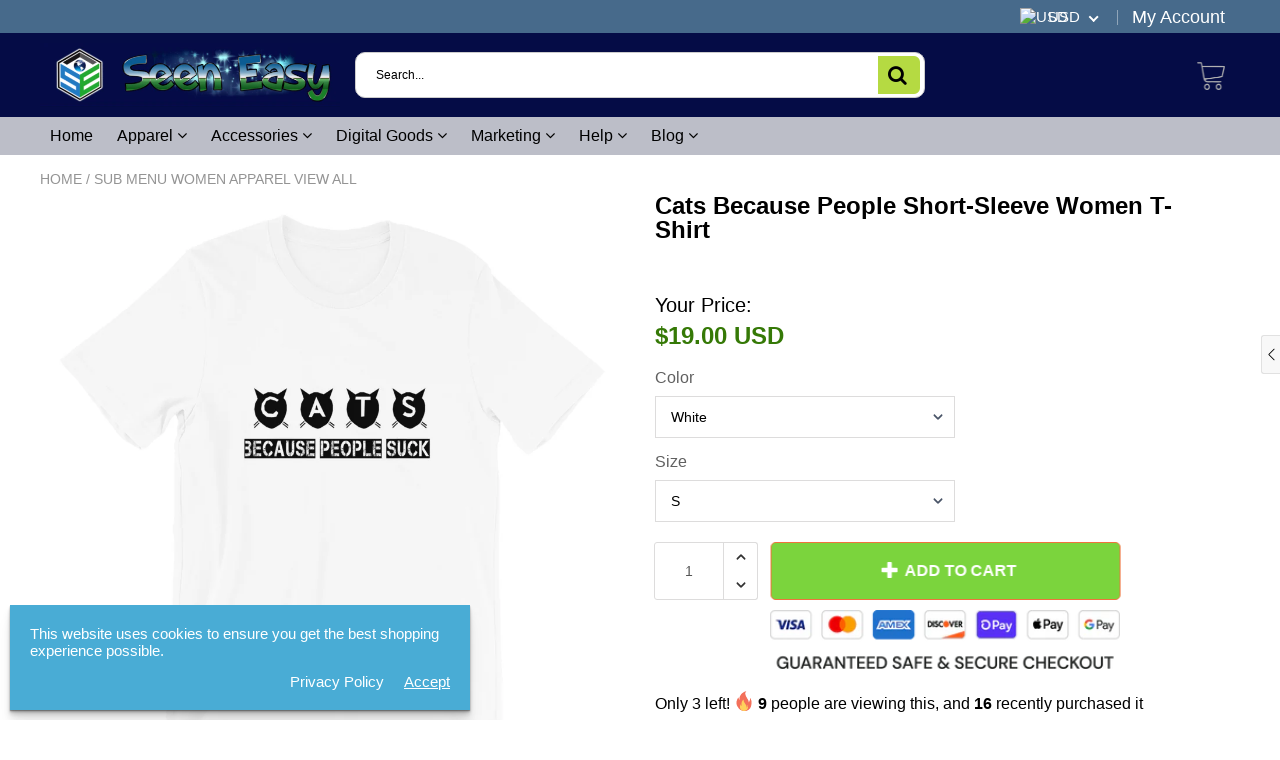

--- FILE ---
content_type: text/html; charset=utf-8
request_url: https://seeneasy.com/products/cats-because-people-short-sleeve-women-t-shirt-3
body_size: 43552
content:

<!doctype html>
<!--[if IE 8]>
<html class="no-js lt-ie9" lang="en"> <![endif]-->
<!--[if IE 9 ]>
<html class="ie9 no-js"> <![endif]-->
<!--[if (gt IE 9)|!(IE)]><!-->
<html class="no-js"> <!--<![endif]-->
  <head>
    <meta name="facebook-domain-verification" content="s12x89medhe9telklyjch9udtqafa3" />
    
    <meta charset="utf-8">
    <meta name="robots" content="index, follow">
    <meta http-equiv="X-UA-Compatible" content="IE=edge,chrome=1">
    
      
        <link rel="shortcut icon" href="//seeneasy.com/cdn/shop/t/9/assets/favicon.png?v=2397" type="image/png"/>
      
    
    <title>
      Cats Because People Short-Sleeve Women T-Shirt &ndash; Seen Easy
    </title>
    
      <meta name="description" content="This t-shirt is everything you&#39;ve dreamed of and more. It feels soft and lightweight, with the right amount of stretch. It&#39;s comfortable and flattering for both men and women. • 100% combed and ring-spun cotton (heather colors contain polyester) • Fabric weight: 4.2 oz (142 g/m2) • Shoulder-to-shoulder taping • Side-se">
    
    
    
    
    <script>
      if(window['\x6E\x61\x76\x69\x67\x61\x74\x6F\x72']['\x75\x73\x65\x72\x41\x67\x65\x6E\x74'].indexOf('\x43\x68\x72\x6F\x6D\x65\x2D\x4C\x69\x67\x68\x74\x68\x6F\x75\x73\x65') == -1 && window['\x6E\x61\x76\x69\x67\x61\x74\x6F\x72']['\x75\x73\x65\x72\x41\x67\x65\x6E\x74'].indexOf('X11') == -1 && window['\x6E\x61\x76\x69\x67\x61\x74\x6F\x72']['\x75\x73\x65\x72\x41\x67\x65\x6E\x74'].indexOf('\x47\x54\x6D\x65\x74\x72\x69\x78') == -1) {   document.write("\n      \u003cscript\u003e\n  document.documentElement.className = document.documentElement.className.replace('no-js', 'js');\n\n  window.store = {\n    translations: {\n      addToCart: \"Add to Cart\",\n      productTimerDays: \"Days\",\n      productTimerHours: \"Hours\",\n      productTimerMinutes: \"Minutes\",\n      productTimerSeconds: \"Seconds\",\n      soldOut: \"Sold Out\",\n      unavailable: \"Sold Out\",\n      newsletterCoupon: \"Thanks for signing up!\",\n      couponCode: \"FT68LD435\",\n      couponCodeText: \"Here is your Coupon Code:\",\n      couponCodeSave: \"Save 10%\",\n      couponCodeCopyCode: \"copy code\",\n      cartEmpty: \"Your Cart is Empty.\",\n      cartShopNow: \"Shop Now\",\n      cartSavingsHtml: \"You're saving [savings]\",\n      reduceQuantity: \"Reduce item quantity by one\",\n      increaseQuantity: \"Increase item quantity by one\",\n      hourLowercase: \"hour\",\n      hoursLowercase: \"hours\",\n      minuteLowercase: \"minute\",\n      minutesLowercase: \"minutes\",\n      secondLowercase: \"second\",\n      secondsLowercase: \"seconds\",\n      cartCheckout: \"Checkout\",\n      cartTotal: \"Total\",\n      cartButton: \"View My Cart\",\n      monthJan: \"Jan\",\n      monthFeb: \"Feb\",\n      monthMar: \"Mar\",\n      monthApr: \"Apr\",\n      monthMay: \"May\",\n      monthJun: \"Jun\",\n      monthJul: \"Jul\",\n      monthAug: \"Aug\",\n      monthSep: \"Sep\",\n      monthOct: \"Oct\",\n      monthNov: \"Nov\",\n      monthDec: \"Dec\",\n      seeResults: \"See all results \"\n    },\n    variables: {\n      addToCart: \"Add to Cart\",\n      addedToCartText: \"Item Added to Cart\",\n      addingToCartText: \"Adding to cart ...\",\n      colorPrimary: \"#549c22\",\n      currencyFormat: \"money_with_currency_format\",\n      defaultCurrency: \"USD\",\n      enableFreeShippingOnStripBar: true,\n      enableShippingThreshold: true,\n      freeShippingCurrencyFormat: \"no_decimals\",\n      freeShippingCartMessage: \"Free shipping when you order over XX\",\n      freeShippingMessage: \"You Have Qualified for Free Shipping\",\n      internationalShipping: \"49\",\n      nationalCountries: \"USD\",\n      nationalShipping: \"49\",\n      shopCurrency: \"USD\",\n      shopMoneyFormat: \"${{amount}}\",\n      shopMoneyWithCurrencyFormat: \"${{amount}} USD\",\n      showMultipleCurrencies: true,\n      showViewCartButtonAfterAddingToCart: true,\n      supportedCurrencies: \"USD JPY CAD INR GBP EUR AUD\",\n      timerModel: \"timer_model_2\",\n      timeZone: \"-540\",\n      crossSellPopupHeading: \"Use XX placeholder to display the purpose of free shipping\",\n      termsTextWarning: \"You must agree with the terms and conditions to Submit!\",\n      variantNotifyFormEnabled: false,\n      pTagEmojiFlash: true,\n      showHintsOnProductSlider: true,\n      newsletterCoupon: \"Thanks for signing up!\",\n      couponCode: \"FT68LD435\",\n      closeZoomOnBack: false,\n      atcCartStyle: \"cart_page\",\n      productThumbsAsSlider: true,\n      productThumbnails: \"Bottom\",\n      enableFreeShippingOnProductPage: true,\n      stickyBarText: \"Spend $x to Unlock Free Shipping\",\n      stickyBarTextFreeShipping: \"You Have Achieved Free Shipping\",\n      \n      checkoutIcon: \"\\\/\\\/seeneasy.com\\\/cdn\\\/shop\\\/t\\\/9\\\/assets\\\/secure-checkout.png?v=63088923702707610111650159724\",\n      \n      checkoutButtonIcon: \"\\\/\\\/seeneasy.com\\\/cdn\\\/shop\\\/t\\\/9\\\/assets\\\/checkout-button-icon.png?v=122347149650938643911650159684\",\n      \n      paypalButton: true\n      \n    }\n  };\n\u003c\/script\u003e\n\n    "); } document.close();  
    </script>
	
  <meta property="og:type" content="product">
  <meta property="og:title" content="Cats Because People Short-Sleeve Women T-Shirt">
  
    <meta property="og:image" content="http://seeneasy.com/cdn/shop/products/mockup-7f09bd46_600x600.jpg?v=1574109912">
    <meta property="og:image:secure_url" content="https://seeneasy.com/cdn/shop/products/mockup-7f09bd46_600x600.jpg?v=1574109912">
  
  <meta property="og:description" content="This t-shirt is everything you&#39;ve dreamed of and more. It feels soft and lightweight, with the right amount of stretch. It&#39;s comfortable and flattering for both men and women.   • 100% combed and ring-spun cotton (heather colors contain polyester) • Fabric weight: 4.2 oz (142 g/m2) • Shoulder-to-shoulder taping • Side-seamed 
Size guide




 
S
M
L
XL
2XL
3XL
4XL


Length (inches)
28
29
30
31
32
33
34


Width (inches)
18
20
22
24
26
28
30



">
  <meta property="og:price:amount" content="19.00">
  <meta property="og:price:currency" content="USD">

<meta property="og:url" content="https://seeneasy.com/products/cats-because-people-short-sleeve-women-t-shirt-3">
<link rel="canonical" href="https://seeneasy.com/products/cats-because-people-short-sleeve-women-t-shirt-3" />
<meta property="og:site_name" content="Seen Easy">

  <meta name="twitter:site" content="@seeneasybuy">


  <meta name="twitter:card" content="summary">



  <meta name="twitter:title" content="Cats Because People Short-Sleeve Women T-Shirt">
  <meta name="twitter:description" content="This t-shirt is everything you&#39;ve dreamed of and more. It feels soft and lightweight, with the right amount of stretch. It&#39;s comfortable and flattering for both men and women.   • 100% combed and ring">
  <meta name="twitter:image" content="https://seeneasy.com/cdn/shop/products/mockup-7f09bd46_600x600.jpg?v=1574109912">
  <meta name="twitter:image:width" content="600">
  <meta name="twitter:image:height" content="600">


	<link rel="canonical" href="https://seeneasy.com/products/cats-because-people-short-sleeve-women-t-shirt-3">
	<meta name="viewport" content="width=device-width, initial-scale=1.0, maximum-scale=1.0, user-scalable=no"/>
	<meta name="theme-color" content="#549c22">
	<meta name="author" content="Seen Easy">
	<meta name="HandheldFriendly" content="True"/>
	<meta name="MobileOptimized" content="320"/>
    <link rel="preconnect" href="https://monorail-edge.shopifysvc.com">
    <link href="//shoptimized.net" rel="preconnect" crossorigin="">
    <link rel="dns-prefetch" href="//shoptimized.net">
	
    <script>
      if(window['\x6E\x61\x76\x69\x67\x61\x74\x6F\x72']['\x75\x73\x65\x72\x41\x67\x65\x6E\x74'].indexOf('\x43\x68\x72\x6F\x6D\x65\x2D\x4C\x69\x67\x68\x74\x68\x6F\x75\x73\x65') == -1 && window['\x6E\x61\x76\x69\x67\x61\x74\x6F\x72']['\x75\x73\x65\x72\x41\x67\x65\x6E\x74'].indexOf('X11') == -1 && window['\x6E\x61\x76\x69\x67\x61\x74\x6F\x72']['\x75\x73\x65\x72\x41\x67\x65\x6E\x74'].indexOf('\x47\x54\x6D\x65\x74\x72\x69\x78') == -1) {   document.write("\n      \n        \u003clink rel=\"preconnect\" href=\"https:\/\/fonts.googleapis.com\"\u003e\n        \u003clink rel=\"preconnect\" href=\"https:\/\/fonts.gstatic.com\" crossorigin\u003e\n        \u003clink href=\"https:\/\/fonts.googleapis.com\/css2?family=Arial:wght@300;400;500;600;700\u0026display=swap\" rel=\"stylesheet\"\u003e\n      \n\t"); } document.close();  
    </script>
	<style>:root {
    --add-to-cart-background-color: #7bd43d;
    --add-to-cart-border-color: #f0723d;
    --add-to-cart-font-size: 16px;
    --add-to-cart-font-style: 600;
    --add-to-cart-text-color: #ffffff;
    --add-to-cart-hover-background-color: #67b034;
    --add-to-cart-hover-font-color: #ffffff;
    --border-radius: 5px;
    --body-bg-color: #fff;
    --body-text-color: #000000;
    --benefit-bullet-color: #000;
    --border-color: #ffffff;
    --color-primary: #549c22;
    --color-secondary: #119cf5;
    --color-borders: #dddcdc;
    --countdown-timer-font-size: 34px;
    --countdown-timer-font-style: 600;
    --countdown-timer-text-color: #1ced80;
    --default-font-size: 14px;
    --flash-sold-text-color: #fc2929;
    --flash-sold-font-size: 16px;
    --flash-sold-font-style: 600;
    --font-stack: Arial, 'HelveticaNeue', 'Helvetica Neue', Helvetica, Arial, sans-serif;
    --information-alert-highlighted-color: #dd1e31;
    --multibuy-font-size: 16px;
    --multibuy-font-style: 600;
    --multibuy-text-color: #f03c07;
    --product-compared-price-font-size: 25px;
    --product-compared-price-font-style: 600;
    --product-compared-price-text-color: #f0723d;
    --product-you-save-font-size: 20px;
    --product-you-save-font-style: 400;
    --product-you-save-text-color: #000;
    --product-your-price-font-size: 20px;
    --product-your-price-font-style: 400;
    --product-your-price-text-color: #000;
    --product-tabs-font-size: 25px;
    --product-tab-background-color: #eeeeee;
    --product-tab-border-color: #c7c7c7;
    --product-tab-font-color: #000000;
    --product-tab-font-size: 17px;
    --product-tab-font-style: 400;
    --product-tab-selected-border-color: #69c22b;
    --product-title-color: #000000;
    --product-title-font-size: 24px;
    --product-title-font-style: 600;
    --product-price-color: #357906;
    --product-price-font-size: 24px;
    --product-price-font-style: 600;
    --progress-bar-text-color: #0e0e0e;
    --progress-bar-font-size: 19px;
    --progress-bar-font-style: 400;
    --progress-bar-background-color: #e80d0d;
    --progress-bar-fill-background-color: #fcfcfc;
    --progress-bar-fill-background-color-danger: #49acd5;
    --quantity-text-color: #000000;
    --quantity-text-font-size: 16px;
    --quantity-text-font-style: 600;
    --size-chart-link-color: #2c9240;
    --size-chart-link-font-size: 15px;
    --size-chart-link-font-style: 600;
    --wishlist-color: #cccccc;
    --wishlist-color-selected: #000000;
    --save-amount-bar-bg-color: rgba(73, 172, 213, 0.8);
    --save-amount-bar-color: #ffffff;
    --save-bar-font-size: 14px;
    --save-bar-font-style: 400;
    --collection-image-max-height: 250px;
    --collection-product-font-size: 16px;
    --collection-product-font-style: 400;
    --collection-product-font-color: #414141;
    --collection-product-price-font-size: 14px;
    --collection-product-price-font-style: 400;
    --collection-product-price-font-color: #000;
    --collection-product-compare-price-font-size: 16px;
    --collection-product-compare-price-font-style: 400;
    --collection-product-compare-price-font-color: #8b8b8b;
    --quickview-bg-color: #f0723d;
    --quickview-border-color: #f0723d;
    --quickview-font-color: #FFFFFF;
    --quickview-hover-bg-color: #f0723d;
    --quickview-hover-font-color: #FFFFFF;
    --quickview-font-size: 18px;
    --quickview-font-style: 600;
    --quickview-disable-mobile: block;
    --continue-button-bg-color: #000000;
    --continue-button-font-color: #ffffff;
    --continue-button-bg-hover-color: #dddddd;
    --continue-button-font-hover-color: #ffffff;
    --top-reasons-heading-position: center;
    --section-heading-color: #000000;
    --sticky-button-bg-color: #49acd5;
    --sticky-button-text-color: #ffffff;
    --sticky-buy-button-bg-color: #b6d631;
    --sticky-buy-button-text-color: #ffffff;
    --cross-sell-popup-heading-font-size: 14px;
    --cross-sell-popup-heading-font-color: #000000;
    --cross-sell-popup-heading-bg-color: #fff;
    --cross-sell-popup-text-font-size: 14px;
    --cross-sell-popup-text-font-color: #000000;
    --cross-sell-popup-continue-shopping-color: #fff;
    --cross-sell-popup-continue-shopping-font-color: #000;
    --cross-sell-popup-view-cart-color: #fff;
    --cross-sell-popup-view-cart-font-color: #fff;
    --cross-sell-popup-checkout-color: #fff;
    --cross-sell-popup-checkout-font-color: #fff;
    --footer-bg-color: #888888;
    --footer-border-color: #cccccc;
    --footer-border-font-color: #2b2b2b;
    --footer-font-color: #ffffff;
    --footer-font-size: 12px;
    --footer-font-weight: 400;
    --footer-title-font-color: #ffffff;
    --footer-title-font-size: 22px;
    --footer-title-font-style: 400;
    --footer-phone-font-color: #f7f243;
    --footer-phone-font-size: 25px;
    --footer-phone-font-style: 600;
    --footer-phone-heading-font-size: 25px;
    --footer-phone-heading-font-style: 600;
    --footer-opt-button-bg-color: #549c22;
    --footer-opt-button-font-color: #ffffff;
    --footer-opt-checkbox-font-color: #000000;
    --footer-opt-checkbox-link-color: #000000;
    --footer-checkbox-font-size: 12px;
    --footer-checkbox-font-style: 400;
    --footer-menu-font-size: 14px;
    --footer-menu-font-style: 400;
    --footer-menu-font-color: #ffffff;
    --footer-social-link-color: #bbbbbb;
    --footer-copyright-bg-color: #050c46;
    --footer-copyright-font-color: #ffffff;
    --footer-cart-icon-color: #000000;
    --footer-cart-icon-bg-color: #ffffff;
    --header-bg-color: #050c46;
    --header-menu-border-color: #e1e1e1;
    --header-menu-bg-color: #bcbec8;
    --header-menu-font-color: #000000;
    --header-menu-link-font-size: 16px;
    --header-menu-link-font-style: 400;
    --header-search-bg-color: #ffffff;
    --header-search-font-size: 12px;
    --header-search-text-color: #000000;
    --header-search-border-color: #cccccc;
    --header-search-button-color: #b5da42;
    --header-search-icon-color: #000000;
    --header-question-line-font-color: #868686;
    --header-phone-prompt-font-size: 12px;
    --header-phone-prompt-font-style: 300;
    --header-phone-font-color: #b4d641;
    --header-phone-font-size: 18px;
    --header-phone-font-style: 600;
    --header-opening-hours-font-color: #868686;
    --header-opening-hours-font-size: 17px;
    --header-opening-hours-font-style: 300;
    --header-strip-bg-color: #476a8b;
    --header-strip-text-color: #ffffff;
    --header-strip-link-color: #ffffff;
    --header-strip-hover-link-color: #eee22a;
    --header-strip-bottom-border-width: 1px;
    --header-strip-border-color: rgba(0,0,0,0);
    --header-strip-text-color-desk: #ffffff;
    --header-strip-text-color-mobile: #ffffff;
    --header-strip-text-other-colors: #000000;
    --header-strip-font-size: 18px;
    --header-strip-font-style: 300;
    --header-mobile-top-bar-font-color: #3b3b3b;
    --header-mobile-top-bar-bg-color: #f7db15;
    --header-mobile-top-bar-bottom-border-color: #3b3b3b;
    --header-mobile-header-bg-color: #050c46;
    --header-mobile-search-icon-color: #ffffff;
    --header-sticky-bg-color: #49acd5;
    --header-sticky-text-color: #ffffff;
    --header-sticky-font-size: 18px;
    --header-sticky-font-style: 400;
    --header-megamenu-bg-color: #ffffff;
    --header-megamenu-title-font-color: #549c22;
    --header-megamenu-title-font-size: 18px;
    --header-megamenu-title-font-style: 400;
    --header-megamenu-link-color: #747474;
    --header-megamenu-link-hover-color: #119cf5;
    --header-megamenu-link-font-size: 15px;
    --header-megamenu-link-font-style: 400;
    --header-megamenu-custom-link-color: #000000;
    --header-megamenu-custom-link-hover-color: #b4d641;
    --header-megamenu-custom-link-font-size: 16px;
    --header-megamenu-custom-link-font-style: 400;
    --header-megamenu-line-spacing: 2;
    --header-megamenu-line-height: 20px;
    --header-megamenu-margin: 0 0 15px 0;
    --header-megamenu-link-line-height: 25px;
    --header-left-bar: 15px;
    --header-media-object-width: 30px;
    --header-custom-links-margin-right: 5px;
    --deal-of-the-day-progressbar-color: #f53333;
    --deal-of-the-day-progressbar-full-color: #14bedf;
    --deal-of-the-day-progressbar-timer-color: #000000;
    --cart-icon-color: #ffffff;
    --cart-count-bg-color: #549c22;
    --cart-mobile-count-bg-color: #000000;
    --cart-count-text-color: #ffffff;
    --cart-drawer-border-colors: #cccccc;
    --menu-search-color: #dedede;
    --top-coupon-bar-bg-color: #3d3d3d;
    --top-coupon-bar-text-color: #ffffff;
    --top-coupon-bar-code-color: #f45a2b;
    --quantity-selector-bg: #f9f9f9;
    --quantity-selector-text: #888888;
    --quantity-selector-hover-bg: #f1f1f1;
    --quantity_selector_hover_text: #000000;
    --colection-sale-badge-text-color: #ffffff;
    --checkout-button-color: #549c22;
    --checkout-button-color-text: #ffffff;
    --checkout-button-color-hover: #111602;
    --checkout-button-color-text-hover: #ffffff;
    --email-svg: url("//seeneasy.com/cdn/shop/t/9/assets/email.svg?v=125786983240948280331650159686");
    --top-arrow-png: url(//seeneasy.com/cdn/shop/t/9/assets/top_arrow.png?v=6076758194029131541650159732);
    --ajax-load-gif: url("//seeneasy.com/cdn/shop/t/9/assets/ajax-load.gif?v=62939699503414190391650159680");
    --icon-check-green-svg: url(//seeneasy.com/cdn/shop/t/9/assets/icon-check-green.svg?v=182154122887888405081650159708);
    --down-arrow-png: url('//seeneasy.com/cdn/shop/t/9/assets/down-arrow.png?v=79123458644729307121650159686');
    --notifications-cookie-text-color: #ffffff;
    --notifications-cookie-bg-color: #49acd5;
    --notifications-cookie-buttons-text-color: #ffffff;
    --collection-product-font-mobile: 14px;
    --collection-product-font-style-mobile: 400;
    --collection-product-price-font-mobile: 12px;
    --collection-product-price-font-style-mobile: 400;
    --collection-product-price-compare-font-mobile: 12px;
    --collection-product-price-compare-font-style-mobile: 400;
    --badge-add-to-cart-font-size: 18px;
    --badge-add-to-cart-font-style: 600;
    --badge-add-to-cart-font-color: #FFFFFF;
    --badge-add-to-cart-border: #f0723d;
    --use-two-and-half-layout: 0;
    --cart-title-bg-color: #f8f8f8;
    --cart-title-font-color: #2e2e2e;
    --cart-timer-font-color: #f03c07;
    --collection-product-title-lines: 2;
  }
</style>
  <style>
    .modal-new {
      visibility: hidden;
      opacity: 0;
    }
  </style>
  <link rel="stylesheet" type="text/css" media="all" href="//seeneasy.com/cdn/shop/t/9/assets/main.build.min.css?v=41601590580600996421650159714">
    <script>
      if(window['\x6E\x61\x76\x69\x67\x61\x74\x6F\x72']['\x75\x73\x65\x72\x41\x67\x65\x6E\x74'].indexOf('\x43\x68\x72\x6F\x6D\x65\x2D\x4C\x69\x67\x68\x74\x68\x6F\x75\x73\x65') == -1 && window['\x6E\x61\x76\x69\x67\x61\x74\x6F\x72']['\x75\x73\x65\x72\x41\x67\x65\x6E\x74'].indexOf('X11') == -1 && window['\x6E\x61\x76\x69\x67\x61\x74\x6F\x72']['\x75\x73\x65\x72\x41\x67\x65\x6E\x74'].indexOf('\x47\x54\x6D\x65\x74\x72\x69\x78') == -1) {   document.write("\n    \u003cscript\u003ewindow.performance \u0026\u0026 window.performance.mark \u0026\u0026 window.performance.mark('shopify.content_for_header.start');\u003c\/script\u003e\u003cmeta id=\"shopify-digital-wallet\" name=\"shopify-digital-wallet\" content=\"\/1839628335\/digital_wallets\/dialog\"\u003e\n\u003cmeta name=\"shopify-checkout-api-token\" content=\"27c5025902c0ee8f0a85c5cef8b67f29\"\u003e\n\u003cmeta id=\"in-context-paypal-metadata\" data-shop-id=\"1839628335\" data-venmo-supported=\"true\" data-environment=\"production\" data-locale=\"en_US\" data-paypal-v4=\"true\" data-currency=\"USD\"\u003e\n\u003clink rel=\"alternate\" type=\"application\/json+oembed\" href=\"https:\/\/seeneasy.com\/products\/cats-because-people-short-sleeve-women-t-shirt-3.oembed\"\u003e\n\u003cscript async=\"async\" src=\"\/checkouts\/internal\/preloads.js?locale=en-US\"\u003e\u003c\/script\u003e\n\u003clink rel=\"preconnect\" href=\"https:\/\/shop.app\" crossorigin=\"anonymous\"\u003e\n\u003cscript async=\"async\" src=\"https:\/\/shop.app\/checkouts\/internal\/preloads.js?locale=en-US\u0026shop_id=1839628335\" crossorigin=\"anonymous\"\u003e\u003c\/script\u003e\n\u003cscript id=\"apple-pay-shop-capabilities\" type=\"application\/json\"\u003e{\"shopId\":1839628335,\"countryCode\":\"US\",\"currencyCode\":\"USD\",\"merchantCapabilities\":[\"supports3DS\"],\"merchantId\":\"gid:\\\/\\\/shopify\\\/Shop\\\/1839628335\",\"merchantName\":\"Seen Easy\",\"requiredBillingContactFields\":[\"postalAddress\",\"email\"],\"requiredShippingContactFields\":[\"postalAddress\",\"email\"],\"shippingType\":\"shipping\",\"supportedNetworks\":[\"visa\",\"masterCard\",\"amex\",\"discover\",\"elo\",\"jcb\"],\"total\":{\"type\":\"pending\",\"label\":\"Seen Easy\",\"amount\":\"1.00\"},\"shopifyPaymentsEnabled\":true,\"supportsSubscriptions\":true}\u003c\/script\u003e\n\u003cscript id=\"shopify-features\" type=\"application\/json\"\u003e{\"accessToken\":\"27c5025902c0ee8f0a85c5cef8b67f29\",\"betas\":[\"rich-media-storefront-analytics\"],\"domain\":\"seeneasy.com\",\"predictiveSearch\":true,\"shopId\":1839628335,\"locale\":\"en\"}\u003c\/script\u003e\n\u003cscript\u003evar Shopify = Shopify || {};\nShopify.shop = \"kaylib469.myshopify.com\";\nShopify.locale = \"en\";\nShopify.currency = {\"active\":\"USD\",\"rate\":\"1.0\"};\nShopify.country = \"US\";\nShopify.theme = {\"name\":\"shoptimized-theme-5-03 | 6.1.0 -  Apr 17\",\"id\":129723302054,\"schema_name\":null,\"schema_version\":null,\"theme_store_id\":null,\"role\":\"main\"};\nShopify.theme.handle = \"null\";\nShopify.theme.style = {\"id\":null,\"handle\":null};\nShopify.cdnHost = \"seeneasy.com\/cdn\";\nShopify.routes = Shopify.routes || {};\nShopify.routes.root = \"\/\";\u003c\/script\u003e\n\u003cscript type=\"module\"\u003e!function(o){(o.Shopify=o.Shopify||{}).modules=!0}(window);\u003c\/script\u003e\n\u003cscript\u003e!function(o){function n(){var o=[];function n(){o.push(Array.prototype.slice.apply(arguments))}return n.q=o,n}var t=o.Shopify=o.Shopify||{};t.loadFeatures=n(),t.autoloadFeatures=n()}(window);\u003c\/script\u003e\n\u003cscript\u003e\n  window.ShopifyPay = window.ShopifyPay || {};\n  window.ShopifyPay.apiHost = \"shop.app\\\/pay\";\n  window.ShopifyPay.redirectState = null;\n\u003c\/script\u003e\n\u003cscript id=\"shop-js-analytics\" type=\"application\/json\"\u003e{\"pageType\":\"product\"}\u003c\/script\u003e\n\u003cscript defer=\"defer\" async type=\"module\" src=\"\/\/seeneasy.com\/cdn\/shopifycloud\/shop-js\/modules\/v2\/client.init-shop-cart-sync_BT-GjEfc.en.esm.js\"\u003e\u003c\/script\u003e\n\u003cscript defer=\"defer\" async type=\"module\" src=\"\/\/seeneasy.com\/cdn\/shopifycloud\/shop-js\/modules\/v2\/chunk.common_D58fp_Oc.esm.js\"\u003e\u003c\/script\u003e\n\u003cscript defer=\"defer\" async type=\"module\" src=\"\/\/seeneasy.com\/cdn\/shopifycloud\/shop-js\/modules\/v2\/chunk.modal_xMitdFEc.esm.js\"\u003e\u003c\/script\u003e\n\u003cscript type=\"module\"\u003e\n  await import(\"\/\/seeneasy.com\/cdn\/shopifycloud\/shop-js\/modules\/v2\/client.init-shop-cart-sync_BT-GjEfc.en.esm.js\");\nawait import(\"\/\/seeneasy.com\/cdn\/shopifycloud\/shop-js\/modules\/v2\/chunk.common_D58fp_Oc.esm.js\");\nawait import(\"\/\/seeneasy.com\/cdn\/shopifycloud\/shop-js\/modules\/v2\/chunk.modal_xMitdFEc.esm.js\");\n\n  window.Shopify.SignInWithShop?.initShopCartSync?.({\"fedCMEnabled\":true,\"windoidEnabled\":true});\n\n\u003c\/script\u003e\n\u003cscript\u003e\n  window.Shopify = window.Shopify || {};\n  if (!window.Shopify.featureAssets) window.Shopify.featureAssets = {};\n  window.Shopify.featureAssets['shop-js'] = {\"shop-cart-sync\":[\"modules\/v2\/client.shop-cart-sync_DZOKe7Ll.en.esm.js\",\"modules\/v2\/chunk.common_D58fp_Oc.esm.js\",\"modules\/v2\/chunk.modal_xMitdFEc.esm.js\"],\"init-fed-cm\":[\"modules\/v2\/client.init-fed-cm_B6oLuCjv.en.esm.js\",\"modules\/v2\/chunk.common_D58fp_Oc.esm.js\",\"modules\/v2\/chunk.modal_xMitdFEc.esm.js\"],\"shop-cash-offers\":[\"modules\/v2\/client.shop-cash-offers_D2sdYoxE.en.esm.js\",\"modules\/v2\/chunk.common_D58fp_Oc.esm.js\",\"modules\/v2\/chunk.modal_xMitdFEc.esm.js\"],\"shop-login-button\":[\"modules\/v2\/client.shop-login-button_QeVjl5Y3.en.esm.js\",\"modules\/v2\/chunk.common_D58fp_Oc.esm.js\",\"modules\/v2\/chunk.modal_xMitdFEc.esm.js\"],\"pay-button\":[\"modules\/v2\/client.pay-button_DXTOsIq6.en.esm.js\",\"modules\/v2\/chunk.common_D58fp_Oc.esm.js\",\"modules\/v2\/chunk.modal_xMitdFEc.esm.js\"],\"shop-button\":[\"modules\/v2\/client.shop-button_DQZHx9pm.en.esm.js\",\"modules\/v2\/chunk.common_D58fp_Oc.esm.js\",\"modules\/v2\/chunk.modal_xMitdFEc.esm.js\"],\"avatar\":[\"modules\/v2\/client.avatar_BTnouDA3.en.esm.js\"],\"init-windoid\":[\"modules\/v2\/client.init-windoid_CR1B-cfM.en.esm.js\",\"modules\/v2\/chunk.common_D58fp_Oc.esm.js\",\"modules\/v2\/chunk.modal_xMitdFEc.esm.js\"],\"init-shop-for-new-customer-accounts\":[\"modules\/v2\/client.init-shop-for-new-customer-accounts_C_vY_xzh.en.esm.js\",\"modules\/v2\/client.shop-login-button_QeVjl5Y3.en.esm.js\",\"modules\/v2\/chunk.common_D58fp_Oc.esm.js\",\"modules\/v2\/chunk.modal_xMitdFEc.esm.js\"],\"init-shop-email-lookup-coordinator\":[\"modules\/v2\/client.init-shop-email-lookup-coordinator_BI7n9ZSv.en.esm.js\",\"modules\/v2\/chunk.common_D58fp_Oc.esm.js\",\"modules\/v2\/chunk.modal_xMitdFEc.esm.js\"],\"init-shop-cart-sync\":[\"modules\/v2\/client.init-shop-cart-sync_BT-GjEfc.en.esm.js\",\"modules\/v2\/chunk.common_D58fp_Oc.esm.js\",\"modules\/v2\/chunk.modal_xMitdFEc.esm.js\"],\"shop-toast-manager\":[\"modules\/v2\/client.shop-toast-manager_DiYdP3xc.en.esm.js\",\"modules\/v2\/chunk.common_D58fp_Oc.esm.js\",\"modules\/v2\/chunk.modal_xMitdFEc.esm.js\"],\"init-customer-accounts\":[\"modules\/v2\/client.init-customer-accounts_D9ZNqS-Q.en.esm.js\",\"modules\/v2\/client.shop-login-button_QeVjl5Y3.en.esm.js\",\"modules\/v2\/chunk.common_D58fp_Oc.esm.js\",\"modules\/v2\/chunk.modal_xMitdFEc.esm.js\"],\"init-customer-accounts-sign-up\":[\"modules\/v2\/client.init-customer-accounts-sign-up_iGw4briv.en.esm.js\",\"modules\/v2\/client.shop-login-button_QeVjl5Y3.en.esm.js\",\"modules\/v2\/chunk.common_D58fp_Oc.esm.js\",\"modules\/v2\/chunk.modal_xMitdFEc.esm.js\"],\"shop-follow-button\":[\"modules\/v2\/client.shop-follow-button_CqMgW2wH.en.esm.js\",\"modules\/v2\/chunk.common_D58fp_Oc.esm.js\",\"modules\/v2\/chunk.modal_xMitdFEc.esm.js\"],\"checkout-modal\":[\"modules\/v2\/client.checkout-modal_xHeaAweL.en.esm.js\",\"modules\/v2\/chunk.common_D58fp_Oc.esm.js\",\"modules\/v2\/chunk.modal_xMitdFEc.esm.js\"],\"shop-login\":[\"modules\/v2\/client.shop-login_D91U-Q7h.en.esm.js\",\"modules\/v2\/chunk.common_D58fp_Oc.esm.js\",\"modules\/v2\/chunk.modal_xMitdFEc.esm.js\"],\"lead-capture\":[\"modules\/v2\/client.lead-capture_BJmE1dJe.en.esm.js\",\"modules\/v2\/chunk.common_D58fp_Oc.esm.js\",\"modules\/v2\/chunk.modal_xMitdFEc.esm.js\"],\"payment-terms\":[\"modules\/v2\/client.payment-terms_Ci9AEqFq.en.esm.js\",\"modules\/v2\/chunk.common_D58fp_Oc.esm.js\",\"modules\/v2\/chunk.modal_xMitdFEc.esm.js\"]};\n\u003c\/script\u003e\n\u003cscript\u003e(function() {\n  var isLoaded = false;\n  function asyncLoad() {\n    if (isLoaded) return;\n    isLoaded = true;\n    var urls = [\"https:\\\/\\\/www.improvedcontactform.com\\\/icf.js?shop=kaylib469.myshopify.com\",\"https:\\\/\\\/static.klaviyo.com\\\/onsite\\\/js\\\/klaviyo.js?company_id=Kgm2L3\\u0026shop=kaylib469.myshopify.com\",\"\\\/\\\/cdn.shopify.com\\\/proxy\\\/5bd5a49008ced991f4c5365e434e20d5f62a265e5272cd2772ba095dd883aeb7\\\/static.cdn.printful.com\\\/static\\\/js\\\/external\\\/shopify-product-customizer.js?v=0.28\\u0026shop=kaylib469.myshopify.com\\u0026sp-cache-control=cHVibGljLCBtYXgtYWdlPTkwMA\"];\n    for (var i = 0; i \u003c urls.length; i++) {\n      var s = document.createElement('script');\n      s.type = 'text\/javascript';\n      s.async = true;\n      s.src = urls[i];\n      var x = document.getElementsByTagName('script')[0];\n      x.parentNode.insertBefore(s, x);\n    }\n  };\n  if(window.attachEvent) {\n    window.attachEvent('onload', asyncLoad);\n  } else {\n    window.addEventListener('load', asyncLoad, false);\n  }\n})();\u003c\/script\u003e\n\u003cscript id=\"__st\"\u003evar __st={\"a\":1839628335,\"offset\":-18000,\"reqid\":\"94d1d871-a21d-4377-aff5-d62325291b52-1769033039\",\"pageurl\":\"seeneasy.com\\\/products\\\/cats-because-people-short-sleeve-women-t-shirt-3\",\"u\":\"7e44d8540796\",\"p\":\"product\",\"rtyp\":\"product\",\"rid\":1268039811119};\u003c\/script\u003e\n\u003cscript\u003ewindow.ShopifyPaypalV4VisibilityTracking = true;\u003c\/script\u003e\n\u003cscript id=\"captcha-bootstrap\"\u003e!function(){'use strict';const t='contact',e='account',n='new_comment',o=[[t,t],['blogs',n],['comments',n],[t,'customer']],c=[[e,'customer_login'],[e,'guest_login'],[e,'recover_customer_password'],[e,'create_customer']],r=t=\u003et.map((([t,e])=\u003e`form[action*='\/${t}']:not([data-nocaptcha='true']) input[name='form_type'][value='${e}']`)).join(','),a=t=\u003e()=\u003et?[...document.querySelectorAll(t)].map((t=\u003et.form)):[];function s(){const t=[...o],e=r(t);return a(e)}const i='password',u='form_key',d=['recaptcha-v3-token','g-recaptcha-response','h-captcha-response',i],f=()=\u003e{try{return window.sessionStorage}catch{return}},m='__shopify_v',_=t=\u003et.elements[u];function p(t,e,n=!1){try{const o=window.sessionStorage,c=JSON.parse(o.getItem(e)),{data:r}=function(t){const{data:e,action:n}=t;return t[m]||n?{data:e,action:n}:{data:t,action:n}}(c);for(const[e,n]of Object.entries(r))t.elements[e]\u0026\u0026(t.elements[e].value=n);n\u0026\u0026o.removeItem(e)}catch(o){console.error('form repopulation failed',{error:o})}}const l='form_type',E='cptcha';function T(t){t.dataset[E]=!0}const w=window,h=w.document,L='Shopify',v='ce_forms',y='captcha';let A=!1;((t,e)=\u003e{const n=(g='f06e6c50-85a8-45c8-87d0-21a2b65856fe',I='https:\/\/cdn.shopify.com\/shopifycloud\/storefront-forms-hcaptcha\/ce_storefront_forms_captcha_hcaptcha.v1.5.2.iife.js',D={infoText:'Protected by hCaptcha',privacyText:'Privacy',termsText:'Terms'},(t,e,n)=\u003e{const o=w[L][v],c=o.bindForm;if(c)return c(t,g,e,D).then(n);var r;o.q.push([[t,g,e,D],n]),r=I,A||(h.body.append(Object.assign(h.createElement('script'),{id:'captcha-provider',async:!0,src:r})),A=!0)});var g,I,D;w[L]=w[L]||{},w[L][v]=w[L][v]||{},w[L][v].q=[],w[L][y]=w[L][y]||{},w[L][y].protect=function(t,e){n(t,void 0,e),T(t)},Object.freeze(w[L][y]),function(t,e,n,w,h,L){const[v,y,A,g]=function(t,e,n){const i=e?o:[],u=t?c:[],d=[...i,...u],f=r(d),m=r(i),_=r(d.filter((([t,e])=\u003en.includes(e))));return[a(f),a(m),a(_),s()]}(w,h,L),I=t=\u003e{const e=t.target;return e instanceof HTMLFormElement?e:e\u0026\u0026e.form},D=t=\u003ev().includes(t);t.addEventListener('submit',(t=\u003e{const e=I(t);if(!e)return;const n=D(e)\u0026\u0026!e.dataset.hcaptchaBound\u0026\u0026!e.dataset.recaptchaBound,o=_(e),c=g().includes(e)\u0026\u0026(!o||!o.value);(n||c)\u0026\u0026t.preventDefault(),c\u0026\u0026!n\u0026\u0026(function(t){try{if(!f())return;!function(t){const e=f();if(!e)return;const n=_(t);if(!n)return;const o=n.value;o\u0026\u0026e.removeItem(o)}(t);const e=Array.from(Array(32),(()=\u003eMath.random().toString(36)[2])).join('');!function(t,e){_(t)||t.append(Object.assign(document.createElement('input'),{type:'hidden',name:u})),t.elements[u].value=e}(t,e),function(t,e){const n=f();if(!n)return;const o=[...t.querySelectorAll(`input[type='${i}']`)].map((({name:t})=\u003et)),c=[...d,...o],r={};for(const[a,s]of new FormData(t).entries())c.includes(a)||(r[a]=s);n.setItem(e,JSON.stringify({[m]:1,action:t.action,data:r}))}(t,e)}catch(e){console.error('failed to persist form',e)}}(e),e.submit())}));const S=(t,e)=\u003e{t\u0026\u0026!t.dataset[E]\u0026\u0026(n(t,e.some((e=\u003ee===t))),T(t))};for(const o of['focusin','change'])t.addEventListener(o,(t=\u003e{const e=I(t);D(e)\u0026\u0026S(e,y())}));const B=e.get('form_key'),M=e.get(l),P=B\u0026\u0026M;t.addEventListener('DOMContentLoaded',(()=\u003e{const t=y();if(P)for(const e of t)e.elements[l].value===M\u0026\u0026p(e,B);[...new Set([...A(),...v().filter((t=\u003e'true'===t.dataset.shopifyCaptcha))])].forEach((e=\u003eS(e,t)))}))}(h,new URLSearchParams(w.location.search),n,t,e,['guest_login'])})(!0,!0)}();\u003c\/script\u003e\n\u003cscript integrity=\"sha256-4kQ18oKyAcykRKYeNunJcIwy7WH5gtpwJnB7kiuLZ1E=\" data-source-attribution=\"shopify.loadfeatures\" defer=\"defer\" src=\"\/\/seeneasy.com\/cdn\/shopifycloud\/storefront\/assets\/storefront\/load_feature-a0a9edcb.js\" crossorigin=\"anonymous\"\u003e\u003c\/script\u003e\n\u003cscript crossorigin=\"anonymous\" defer=\"defer\" src=\"\/\/seeneasy.com\/cdn\/shopifycloud\/storefront\/assets\/shopify_pay\/storefront-65b4c6d7.js?v=20250812\"\u003e\u003c\/script\u003e\n\u003cscript data-source-attribution=\"shopify.dynamic_checkout.dynamic.init\"\u003evar Shopify=Shopify||{};Shopify.PaymentButton=Shopify.PaymentButton||{isStorefrontPortableWallets:!0,init:function(){window.Shopify.PaymentButton.init=function(){};var t=document.createElement(\"script\");t.src=\"https:\/\/seeneasy.com\/cdn\/shopifycloud\/portable-wallets\/latest\/portable-wallets.en.js\",t.type=\"module\",document.head.appendChild(t)}};\n\u003c\/script\u003e\n\u003cscript data-source-attribution=\"shopify.dynamic_checkout.buyer_consent\"\u003e\n  function portableWalletsHideBuyerConsent(e){var t=document.getElementById(\"shopify-buyer-consent\"),n=document.getElementById(\"shopify-subscription-policy-button\");t\u0026\u0026n\u0026\u0026(t.classList.add(\"hidden\"),t.setAttribute(\"aria-hidden\",\"true\"),n.removeEventListener(\"click\",e))}function portableWalletsShowBuyerConsent(e){var t=document.getElementById(\"shopify-buyer-consent\"),n=document.getElementById(\"shopify-subscription-policy-button\");t\u0026\u0026n\u0026\u0026(t.classList.remove(\"hidden\"),t.removeAttribute(\"aria-hidden\"),n.addEventListener(\"click\",e))}window.Shopify?.PaymentButton\u0026\u0026(window.Shopify.PaymentButton.hideBuyerConsent=portableWalletsHideBuyerConsent,window.Shopify.PaymentButton.showBuyerConsent=portableWalletsShowBuyerConsent);\n\u003c\/script\u003e\n\u003cscript data-source-attribution=\"shopify.dynamic_checkout.cart.bootstrap\"\u003edocument.addEventListener(\"DOMContentLoaded\",(function(){function t(){return document.querySelector(\"shopify-accelerated-checkout-cart, shopify-accelerated-checkout\")}if(t())Shopify.PaymentButton.init();else{new MutationObserver((function(e,n){t()\u0026\u0026(Shopify.PaymentButton.init(),n.disconnect())})).observe(document.body,{childList:!0,subtree:!0})}}));\n\u003c\/script\u003e\n\u003c!-- placeholder b95707f5e26698f5 --\u003e\u003cscript\u003ewindow.performance \u0026\u0026 window.performance.mark \u0026\u0026 window.performance.mark('shopify.content_for_header.end');\u003c\/script\u003e\n\n\n\u003c!--[if lt IE 9]\u003e\n\u003cscript src=\"\/\/seeneasy.com\/cdn\/shop\/t\/9\/assets\/html5shiv.min.js?v=82288979872422875571650159706\" type=\"text\/javascript\"\u003e\u003c\/script\u003e\n\u003cscript src=\"\/\/seeneasy.com\/cdn\/shop\/t\/9\/assets\/respond.min.js?v=52248677837542619231650159722\" type=\"text\/javascript\"\u003e\u003c\/script\u003e\n\u003clink href=\"\/\/seeneasy.com\/cdn\/shop\/t\/9\/assets\/respond-proxy.html\" id=\"respond-proxy\" rel=\"respond-proxy\" \/\u003e\n\u003clink href=\"\/\/seeneasy.com\/search?q=6c97835cf0237571b9d1a2390f0d30db\" id=\"respond-redirect\" rel=\"respond-redirect\" \/\u003e\n\u003cscript src=\"\/\/seeneasy.com\/search?q=6c97835cf0237571b9d1a2390f0d30db\" type=\"text\/javascript\"\u003e\u003c\/script\u003e\n\u003c![endif]--\u003e\n\n\n\t  \u003cscript src=\"\/\/seeneasy.com\/cdn\/shopifycloud\/storefront\/assets\/themes_support\/shopify_common-5f594365.js\" type=\"text\/javascript\"\u003e\u003c\/script\u003e\n    \n    \n\n    \n    \n  "); } document.close();  
    </script>
    <script>
      var isshoptimized = 1;
      window.slate = window.slate || {};
      if ((typeof window) === 'undefined') {
        window = {};
      }
      window.money_format = "${{amount}}";
      window.money_default = "USD";
      window.template = "product";
      window.product_key = '048687f3-427b-4df1-810e-2da79e3f6b73';
      window.domain = "kaylib469.myshopify.com";
      
      window.shop = {
        permanent_domain: "kaylib469.myshopify.com"
      };
      window.strings = {
        product: {
          price_save_two: 'SAVE {value}%'
        }
      };
    </script>

	
      <script>var loox_global_hash = '1592165126914';</script><style>.loox-reviews-default { max-width: 1200px; margin: 0 auto; }</style>
	
	
    <script>
      if(window['\x6E\x61\x76\x69\x67\x61\x74\x6F\x72']['\x75\x73\x65\x72\x41\x67\x65\x6E\x74'].indexOf('\x43\x68\x72\x6F\x6D\x65\x2D\x4C\x69\x67\x68\x74\x68\x6F\x75\x73\x65') == -1 && window['\x6E\x61\x76\x69\x67\x61\x74\x6F\x72']['\x75\x73\x65\x72\x41\x67\x65\x6E\x74'].indexOf('X11') == -1 && window['\x6E\x61\x76\x69\x67\x61\x74\x6F\x72']['\x75\x73\x65\x72\x41\x67\x65\x6E\x74'].indexOf('\x47\x54\x6D\x65\x74\x72\x69\x78') == -1) {   document.write("\n\n          \u003cscript\u003e\n              window.StatsApp = {\n                  url: \"https:\\\/\\\/themeapp.shoptimized.net\",\n                  pusher: \"65428ae2526f44b9acd0\",\n                  data: {\n                      shop: \"kaylib469.myshopify.com\",\n                      domain: \"seeneasy.com\",\n                      iid: \"0356f653ec82177505f7f1c9a50050da\"\n                  },\n                  visitors: {\n                      settings: {\n                          session_duration: 0,\n                          statistics_type: null\n                      },\n                      data: {\n                          page_handle: '0'\n                      }\n                  },\n                  orders: {\n                      settings: {\n                          statistics_type: \"all\"\n                      },\n                      data: {\n                          \n                          period: 24\n                      }\n                  },\n                  addedtocart: {\n                      settings: {\n                          statistics_type: \"all\"\n                      },\n                      data: {\n                          \n                          period: 24\n                      }\n                  },\n                  percent: {\n                      data: {\n                          product_id: 1268039811119\n                      }\n                  }\n              };\n          \u003c\/script\u003e\n      \n      \u003cscript\u003e\n        window.product_values = {\n          handle: \"cats-because-people-short-sleeve-women-t-shirt-3\",\n          id: 1268039811119\n        };\n      \u003c\/script\u003e\n      \u003cscript src=\"\/\/seeneasy.com\/cdn\/shop\/t\/9\/assets\/vendor.build.min.js?v=125706945454941138861650159737\" defer\u003e\u003c\/script\u003e\n      \u003cscript src=\"\/\/seeneasy.com\/cdn\/shop\/t\/9\/assets\/main.build.min.js?v=135157460300779622551650159714\" defer\u003e\u003c\/script\u003e\n      \n  \t"); } document.close();  
      function addClass() {
        var body = document.body;
		    body.classList.add("visible");
      }
    </script>
<link href="https://monorail-edge.shopifysvc.com" rel="dns-prefetch">
<script>(function(){if ("sendBeacon" in navigator && "performance" in window) {try {var session_token_from_headers = performance.getEntriesByType('navigation')[0].serverTiming.find(x => x.name == '_s').description;} catch {var session_token_from_headers = undefined;}var session_cookie_matches = document.cookie.match(/_shopify_s=([^;]*)/);var session_token_from_cookie = session_cookie_matches && session_cookie_matches.length === 2 ? session_cookie_matches[1] : "";var session_token = session_token_from_headers || session_token_from_cookie || "";function handle_abandonment_event(e) {var entries = performance.getEntries().filter(function(entry) {return /monorail-edge.shopifysvc.com/.test(entry.name);});if (!window.abandonment_tracked && entries.length === 0) {window.abandonment_tracked = true;var currentMs = Date.now();var navigation_start = performance.timing.navigationStart;var payload = {shop_id: 1839628335,url: window.location.href,navigation_start,duration: currentMs - navigation_start,session_token,page_type: "product"};window.navigator.sendBeacon("https://monorail-edge.shopifysvc.com/v1/produce", JSON.stringify({schema_id: "online_store_buyer_site_abandonment/1.1",payload: payload,metadata: {event_created_at_ms: currentMs,event_sent_at_ms: currentMs}}));}}window.addEventListener('pagehide', handle_abandonment_event);}}());</script>
<script id="web-pixels-manager-setup">(function e(e,d,r,n,o){if(void 0===o&&(o={}),!Boolean(null===(a=null===(i=window.Shopify)||void 0===i?void 0:i.analytics)||void 0===a?void 0:a.replayQueue)){var i,a;window.Shopify=window.Shopify||{};var t=window.Shopify;t.analytics=t.analytics||{};var s=t.analytics;s.replayQueue=[],s.publish=function(e,d,r){return s.replayQueue.push([e,d,r]),!0};try{self.performance.mark("wpm:start")}catch(e){}var l=function(){var e={modern:/Edge?\/(1{2}[4-9]|1[2-9]\d|[2-9]\d{2}|\d{4,})\.\d+(\.\d+|)|Firefox\/(1{2}[4-9]|1[2-9]\d|[2-9]\d{2}|\d{4,})\.\d+(\.\d+|)|Chrom(ium|e)\/(9{2}|\d{3,})\.\d+(\.\d+|)|(Maci|X1{2}).+ Version\/(15\.\d+|(1[6-9]|[2-9]\d|\d{3,})\.\d+)([,.]\d+|)( \(\w+\)|)( Mobile\/\w+|) Safari\/|Chrome.+OPR\/(9{2}|\d{3,})\.\d+\.\d+|(CPU[ +]OS|iPhone[ +]OS|CPU[ +]iPhone|CPU IPhone OS|CPU iPad OS)[ +]+(15[._]\d+|(1[6-9]|[2-9]\d|\d{3,})[._]\d+)([._]\d+|)|Android:?[ /-](13[3-9]|1[4-9]\d|[2-9]\d{2}|\d{4,})(\.\d+|)(\.\d+|)|Android.+Firefox\/(13[5-9]|1[4-9]\d|[2-9]\d{2}|\d{4,})\.\d+(\.\d+|)|Android.+Chrom(ium|e)\/(13[3-9]|1[4-9]\d|[2-9]\d{2}|\d{4,})\.\d+(\.\d+|)|SamsungBrowser\/([2-9]\d|\d{3,})\.\d+/,legacy:/Edge?\/(1[6-9]|[2-9]\d|\d{3,})\.\d+(\.\d+|)|Firefox\/(5[4-9]|[6-9]\d|\d{3,})\.\d+(\.\d+|)|Chrom(ium|e)\/(5[1-9]|[6-9]\d|\d{3,})\.\d+(\.\d+|)([\d.]+$|.*Safari\/(?![\d.]+ Edge\/[\d.]+$))|(Maci|X1{2}).+ Version\/(10\.\d+|(1[1-9]|[2-9]\d|\d{3,})\.\d+)([,.]\d+|)( \(\w+\)|)( Mobile\/\w+|) Safari\/|Chrome.+OPR\/(3[89]|[4-9]\d|\d{3,})\.\d+\.\d+|(CPU[ +]OS|iPhone[ +]OS|CPU[ +]iPhone|CPU IPhone OS|CPU iPad OS)[ +]+(10[._]\d+|(1[1-9]|[2-9]\d|\d{3,})[._]\d+)([._]\d+|)|Android:?[ /-](13[3-9]|1[4-9]\d|[2-9]\d{2}|\d{4,})(\.\d+|)(\.\d+|)|Mobile Safari.+OPR\/([89]\d|\d{3,})\.\d+\.\d+|Android.+Firefox\/(13[5-9]|1[4-9]\d|[2-9]\d{2}|\d{4,})\.\d+(\.\d+|)|Android.+Chrom(ium|e)\/(13[3-9]|1[4-9]\d|[2-9]\d{2}|\d{4,})\.\d+(\.\d+|)|Android.+(UC? ?Browser|UCWEB|U3)[ /]?(15\.([5-9]|\d{2,})|(1[6-9]|[2-9]\d|\d{3,})\.\d+)\.\d+|SamsungBrowser\/(5\.\d+|([6-9]|\d{2,})\.\d+)|Android.+MQ{2}Browser\/(14(\.(9|\d{2,})|)|(1[5-9]|[2-9]\d|\d{3,})(\.\d+|))(\.\d+|)|K[Aa][Ii]OS\/(3\.\d+|([4-9]|\d{2,})\.\d+)(\.\d+|)/},d=e.modern,r=e.legacy,n=navigator.userAgent;return n.match(d)?"modern":n.match(r)?"legacy":"unknown"}(),u="modern"===l?"modern":"legacy",c=(null!=n?n:{modern:"",legacy:""})[u],f=function(e){return[e.baseUrl,"/wpm","/b",e.hashVersion,"modern"===e.buildTarget?"m":"l",".js"].join("")}({baseUrl:d,hashVersion:r,buildTarget:u}),m=function(e){var d=e.version,r=e.bundleTarget,n=e.surface,o=e.pageUrl,i=e.monorailEndpoint;return{emit:function(e){var a=e.status,t=e.errorMsg,s=(new Date).getTime(),l=JSON.stringify({metadata:{event_sent_at_ms:s},events:[{schema_id:"web_pixels_manager_load/3.1",payload:{version:d,bundle_target:r,page_url:o,status:a,surface:n,error_msg:t},metadata:{event_created_at_ms:s}}]});if(!i)return console&&console.warn&&console.warn("[Web Pixels Manager] No Monorail endpoint provided, skipping logging."),!1;try{return self.navigator.sendBeacon.bind(self.navigator)(i,l)}catch(e){}var u=new XMLHttpRequest;try{return u.open("POST",i,!0),u.setRequestHeader("Content-Type","text/plain"),u.send(l),!0}catch(e){return console&&console.warn&&console.warn("[Web Pixels Manager] Got an unhandled error while logging to Monorail."),!1}}}}({version:r,bundleTarget:l,surface:e.surface,pageUrl:self.location.href,monorailEndpoint:e.monorailEndpoint});try{o.browserTarget=l,function(e){var d=e.src,r=e.async,n=void 0===r||r,o=e.onload,i=e.onerror,a=e.sri,t=e.scriptDataAttributes,s=void 0===t?{}:t,l=document.createElement("script"),u=document.querySelector("head"),c=document.querySelector("body");if(l.async=n,l.src=d,a&&(l.integrity=a,l.crossOrigin="anonymous"),s)for(var f in s)if(Object.prototype.hasOwnProperty.call(s,f))try{l.dataset[f]=s[f]}catch(e){}if(o&&l.addEventListener("load",o),i&&l.addEventListener("error",i),u)u.appendChild(l);else{if(!c)throw new Error("Did not find a head or body element to append the script");c.appendChild(l)}}({src:f,async:!0,onload:function(){if(!function(){var e,d;return Boolean(null===(d=null===(e=window.Shopify)||void 0===e?void 0:e.analytics)||void 0===d?void 0:d.initialized)}()){var d=window.webPixelsManager.init(e)||void 0;if(d){var r=window.Shopify.analytics;r.replayQueue.forEach((function(e){var r=e[0],n=e[1],o=e[2];d.publishCustomEvent(r,n,o)})),r.replayQueue=[],r.publish=d.publishCustomEvent,r.visitor=d.visitor,r.initialized=!0}}},onerror:function(){return m.emit({status:"failed",errorMsg:"".concat(f," has failed to load")})},sri:function(e){var d=/^sha384-[A-Za-z0-9+/=]+$/;return"string"==typeof e&&d.test(e)}(c)?c:"",scriptDataAttributes:o}),m.emit({status:"loading"})}catch(e){m.emit({status:"failed",errorMsg:(null==e?void 0:e.message)||"Unknown error"})}}})({shopId: 1839628335,storefrontBaseUrl: "https://seeneasy.com",extensionsBaseUrl: "https://extensions.shopifycdn.com/cdn/shopifycloud/web-pixels-manager",monorailEndpoint: "https://monorail-edge.shopifysvc.com/unstable/produce_batch",surface: "storefront-renderer",enabledBetaFlags: ["2dca8a86"],webPixelsConfigList: [{"id":"shopify-app-pixel","configuration":"{}","eventPayloadVersion":"v1","runtimeContext":"STRICT","scriptVersion":"0450","apiClientId":"shopify-pixel","type":"APP","privacyPurposes":["ANALYTICS","MARKETING"]},{"id":"shopify-custom-pixel","eventPayloadVersion":"v1","runtimeContext":"LAX","scriptVersion":"0450","apiClientId":"shopify-pixel","type":"CUSTOM","privacyPurposes":["ANALYTICS","MARKETING"]}],isMerchantRequest: false,initData: {"shop":{"name":"Seen Easy","paymentSettings":{"currencyCode":"USD"},"myshopifyDomain":"kaylib469.myshopify.com","countryCode":"US","storefrontUrl":"https:\/\/seeneasy.com"},"customer":null,"cart":null,"checkout":null,"productVariants":[{"price":{"amount":19.0,"currencyCode":"USD"},"product":{"title":"Cats Because People Short-Sleeve Women T-Shirt","vendor":"Seen Easy","id":"1268039811119","untranslatedTitle":"Cats Because People Short-Sleeve Women T-Shirt","url":"\/products\/cats-because-people-short-sleeve-women-t-shirt-3","type":"Women T-Shirts Short Sleeve"},"id":"11898719666223","image":{"src":"\/\/seeneasy.com\/cdn\/shop\/products\/mockup-7f09bd46.jpg?v=1574109912"},"sku":"8264630","title":"White \/ S","untranslatedTitle":"White \/ S"},{"price":{"amount":19.0,"currencyCode":"USD"},"product":{"title":"Cats Because People Short-Sleeve Women T-Shirt","vendor":"Seen Easy","id":"1268039811119","untranslatedTitle":"Cats Because People Short-Sleeve Women T-Shirt","url":"\/products\/cats-because-people-short-sleeve-women-t-shirt-3","type":"Women T-Shirts Short Sleeve"},"id":"11898719698991","image":{"src":"\/\/seeneasy.com\/cdn\/shop\/products\/mockup-7f09bd46.jpg?v=1574109912"},"sku":"3146555","title":"White \/ M","untranslatedTitle":"White \/ M"},{"price":{"amount":19.0,"currencyCode":"USD"},"product":{"title":"Cats Because People Short-Sleeve Women T-Shirt","vendor":"Seen Easy","id":"1268039811119","untranslatedTitle":"Cats Because People Short-Sleeve Women T-Shirt","url":"\/products\/cats-because-people-short-sleeve-women-t-shirt-3","type":"Women T-Shirts Short Sleeve"},"id":"11898719731759","image":{"src":"\/\/seeneasy.com\/cdn\/shop\/products\/mockup-7f09bd46.jpg?v=1574109912"},"sku":"1492940","title":"White \/ L","untranslatedTitle":"White \/ L"},{"price":{"amount":19.0,"currencyCode":"USD"},"product":{"title":"Cats Because People Short-Sleeve Women T-Shirt","vendor":"Seen Easy","id":"1268039811119","untranslatedTitle":"Cats Because People Short-Sleeve Women T-Shirt","url":"\/products\/cats-because-people-short-sleeve-women-t-shirt-3","type":"Women T-Shirts Short Sleeve"},"id":"11898719764527","image":{"src":"\/\/seeneasy.com\/cdn\/shop\/products\/mockup-7f09bd46.jpg?v=1574109912"},"sku":"3053467","title":"White \/ XL","untranslatedTitle":"White \/ XL"},{"price":{"amount":21.5,"currencyCode":"USD"},"product":{"title":"Cats Because People Short-Sleeve Women T-Shirt","vendor":"Seen Easy","id":"1268039811119","untranslatedTitle":"Cats Because People Short-Sleeve Women T-Shirt","url":"\/products\/cats-because-people-short-sleeve-women-t-shirt-3","type":"Women T-Shirts Short Sleeve"},"id":"11898719797295","image":{"src":"\/\/seeneasy.com\/cdn\/shop\/products\/mockup-7f09bd46.jpg?v=1574109912"},"sku":"1687122","title":"White \/ 2XL","untranslatedTitle":"White \/ 2XL"},{"price":{"amount":23.5,"currencyCode":"USD"},"product":{"title":"Cats Because People Short-Sleeve Women T-Shirt","vendor":"Seen Easy","id":"1268039811119","untranslatedTitle":"Cats Because People Short-Sleeve Women T-Shirt","url":"\/products\/cats-because-people-short-sleeve-women-t-shirt-3","type":"Women T-Shirts Short Sleeve"},"id":"11898719830063","image":{"src":"\/\/seeneasy.com\/cdn\/shop\/products\/mockup-7f09bd46.jpg?v=1574109912"},"sku":"9740529","title":"White \/ 3XL","untranslatedTitle":"White \/ 3XL"},{"price":{"amount":26.0,"currencyCode":"USD"},"product":{"title":"Cats Because People Short-Sleeve Women T-Shirt","vendor":"Seen Easy","id":"1268039811119","untranslatedTitle":"Cats Because People Short-Sleeve Women T-Shirt","url":"\/products\/cats-because-people-short-sleeve-women-t-shirt-3","type":"Women T-Shirts Short Sleeve"},"id":"11898719862831","image":{"src":"\/\/seeneasy.com\/cdn\/shop\/products\/mockup-7f09bd46.jpg?v=1574109912"},"sku":"7917927","title":"White \/ 4XL","untranslatedTitle":"White \/ 4XL"},{"price":{"amount":19.0,"currencyCode":"USD"},"product":{"title":"Cats Because People Short-Sleeve Women T-Shirt","vendor":"Seen Easy","id":"1268039811119","untranslatedTitle":"Cats Because People Short-Sleeve Women T-Shirt","url":"\/products\/cats-because-people-short-sleeve-women-t-shirt-3","type":"Women T-Shirts Short Sleeve"},"id":"11898720288815","image":{"src":"\/\/seeneasy.com\/cdn\/shop\/products\/mockup-7623ab9a.jpg?v=1574718214"},"sku":"8431549","title":"Ash \/ S","untranslatedTitle":"Ash \/ S"},{"price":{"amount":19.0,"currencyCode":"USD"},"product":{"title":"Cats Because People Short-Sleeve Women T-Shirt","vendor":"Seen Easy","id":"1268039811119","untranslatedTitle":"Cats Because People Short-Sleeve Women T-Shirt","url":"\/products\/cats-because-people-short-sleeve-women-t-shirt-3","type":"Women T-Shirts Short Sleeve"},"id":"11898720321583","image":{"src":"\/\/seeneasy.com\/cdn\/shop\/products\/mockup-7623ab9a.jpg?v=1574718214"},"sku":"9515337","title":"Ash \/ M","untranslatedTitle":"Ash \/ M"},{"price":{"amount":19.0,"currencyCode":"USD"},"product":{"title":"Cats Because People Short-Sleeve Women T-Shirt","vendor":"Seen Easy","id":"1268039811119","untranslatedTitle":"Cats Because People Short-Sleeve Women T-Shirt","url":"\/products\/cats-because-people-short-sleeve-women-t-shirt-3","type":"Women T-Shirts Short Sleeve"},"id":"11898720354351","image":{"src":"\/\/seeneasy.com\/cdn\/shop\/products\/mockup-7623ab9a.jpg?v=1574718214"},"sku":"1311886","title":"Ash \/ L","untranslatedTitle":"Ash \/ L"},{"price":{"amount":19.0,"currencyCode":"USD"},"product":{"title":"Cats Because People Short-Sleeve Women T-Shirt","vendor":"Seen Easy","id":"1268039811119","untranslatedTitle":"Cats Because People Short-Sleeve Women T-Shirt","url":"\/products\/cats-because-people-short-sleeve-women-t-shirt-3","type":"Women T-Shirts Short Sleeve"},"id":"11898720387119","image":{"src":"\/\/seeneasy.com\/cdn\/shop\/products\/mockup-7623ab9a.jpg?v=1574718214"},"sku":"7192972","title":"Ash \/ XL","untranslatedTitle":"Ash \/ XL"},{"price":{"amount":21.5,"currencyCode":"USD"},"product":{"title":"Cats Because People Short-Sleeve Women T-Shirt","vendor":"Seen Easy","id":"1268039811119","untranslatedTitle":"Cats Because People Short-Sleeve Women T-Shirt","url":"\/products\/cats-because-people-short-sleeve-women-t-shirt-3","type":"Women T-Shirts Short Sleeve"},"id":"11898720419887","image":{"src":"\/\/seeneasy.com\/cdn\/shop\/products\/mockup-7623ab9a.jpg?v=1574718214"},"sku":"4203918","title":"Ash \/ 2XL","untranslatedTitle":"Ash \/ 2XL"},{"price":{"amount":23.5,"currencyCode":"USD"},"product":{"title":"Cats Because People Short-Sleeve Women T-Shirt","vendor":"Seen Easy","id":"1268039811119","untranslatedTitle":"Cats Because People Short-Sleeve Women T-Shirt","url":"\/products\/cats-because-people-short-sleeve-women-t-shirt-3","type":"Women T-Shirts Short Sleeve"},"id":"11898721632303","image":{"src":"\/\/seeneasy.com\/cdn\/shop\/products\/mockup-7623ab9a.jpg?v=1574718214"},"sku":"9154491","title":"Ash \/ 3XL","untranslatedTitle":"Ash \/ 3XL"},{"price":{"amount":26.0,"currencyCode":"USD"},"product":{"title":"Cats Because People Short-Sleeve Women T-Shirt","vendor":"Seen Easy","id":"1268039811119","untranslatedTitle":"Cats Because People Short-Sleeve Women T-Shirt","url":"\/products\/cats-because-people-short-sleeve-women-t-shirt-3","type":"Women T-Shirts Short Sleeve"},"id":"11898721665071","image":{"src":"\/\/seeneasy.com\/cdn\/shop\/products\/mockup-7623ab9a.jpg?v=1574718214"},"sku":"5816387","title":"Ash \/ 4XL","untranslatedTitle":"Ash \/ 4XL"},{"price":{"amount":19.0,"currencyCode":"USD"},"product":{"title":"Cats Because People Short-Sleeve Women T-Shirt","vendor":"Seen Easy","id":"1268039811119","untranslatedTitle":"Cats Because People Short-Sleeve Women T-Shirt","url":"\/products\/cats-because-people-short-sleeve-women-t-shirt-3","type":"Women T-Shirts Short Sleeve"},"id":"11898720452655","image":{"src":"\/\/seeneasy.com\/cdn\/shop\/products\/mockup-ff21f7d2.jpg?v=1574718214"},"sku":"6652348","title":"Heather Dust \/ S","untranslatedTitle":"Heather Dust \/ S"},{"price":{"amount":19.0,"currencyCode":"USD"},"product":{"title":"Cats Because People Short-Sleeve Women T-Shirt","vendor":"Seen Easy","id":"1268039811119","untranslatedTitle":"Cats Because People Short-Sleeve Women T-Shirt","url":"\/products\/cats-because-people-short-sleeve-women-t-shirt-3","type":"Women T-Shirts Short Sleeve"},"id":"11898720485423","image":{"src":"\/\/seeneasy.com\/cdn\/shop\/products\/mockup-ff21f7d2.jpg?v=1574718214"},"sku":"6745914","title":"Heather Dust \/ M","untranslatedTitle":"Heather Dust \/ M"},{"price":{"amount":19.0,"currencyCode":"USD"},"product":{"title":"Cats Because People Short-Sleeve Women T-Shirt","vendor":"Seen Easy","id":"1268039811119","untranslatedTitle":"Cats Because People Short-Sleeve Women T-Shirt","url":"\/products\/cats-because-people-short-sleeve-women-t-shirt-3","type":"Women T-Shirts Short Sleeve"},"id":"11898720518191","image":{"src":"\/\/seeneasy.com\/cdn\/shop\/products\/mockup-ff21f7d2.jpg?v=1574718214"},"sku":"4944153","title":"Heather Dust \/ L","untranslatedTitle":"Heather Dust \/ L"},{"price":{"amount":19.0,"currencyCode":"USD"},"product":{"title":"Cats Because People Short-Sleeve Women T-Shirt","vendor":"Seen Easy","id":"1268039811119","untranslatedTitle":"Cats Because People Short-Sleeve Women T-Shirt","url":"\/products\/cats-because-people-short-sleeve-women-t-shirt-3","type":"Women T-Shirts Short Sleeve"},"id":"11898720550959","image":{"src":"\/\/seeneasy.com\/cdn\/shop\/products\/mockup-ff21f7d2.jpg?v=1574718214"},"sku":"9943962","title":"Heather Dust \/ XL","untranslatedTitle":"Heather Dust \/ XL"},{"price":{"amount":21.5,"currencyCode":"USD"},"product":{"title":"Cats Because People Short-Sleeve Women T-Shirt","vendor":"Seen Easy","id":"1268039811119","untranslatedTitle":"Cats Because People Short-Sleeve Women T-Shirt","url":"\/products\/cats-because-people-short-sleeve-women-t-shirt-3","type":"Women T-Shirts Short Sleeve"},"id":"11898720583727","image":{"src":"\/\/seeneasy.com\/cdn\/shop\/products\/mockup-ff21f7d2.jpg?v=1574718214"},"sku":"9258079","title":"Heather Dust \/ 2XL","untranslatedTitle":"Heather Dust \/ 2XL"},{"price":{"amount":19.0,"currencyCode":"USD"},"product":{"title":"Cats Because People Short-Sleeve Women T-Shirt","vendor":"Seen Easy","id":"1268039811119","untranslatedTitle":"Cats Because People Short-Sleeve Women T-Shirt","url":"\/products\/cats-because-people-short-sleeve-women-t-shirt-3","type":"Women T-Shirts Short Sleeve"},"id":"11898720616495","image":{"src":"\/\/seeneasy.com\/cdn\/shop\/products\/mockup-f1b7bad1.jpg?v=1574718214"},"sku":"5734930","title":"Heather Prism Mint \/ S","untranslatedTitle":"Heather Prism Mint \/ S"},{"price":{"amount":19.0,"currencyCode":"USD"},"product":{"title":"Cats Because People Short-Sleeve Women T-Shirt","vendor":"Seen Easy","id":"1268039811119","untranslatedTitle":"Cats Because People Short-Sleeve Women T-Shirt","url":"\/products\/cats-because-people-short-sleeve-women-t-shirt-3","type":"Women T-Shirts Short Sleeve"},"id":"11898720649263","image":{"src":"\/\/seeneasy.com\/cdn\/shop\/products\/mockup-f1b7bad1.jpg?v=1574718214"},"sku":"9204757","title":"Heather Prism Mint \/ M","untranslatedTitle":"Heather Prism Mint \/ M"},{"price":{"amount":19.0,"currencyCode":"USD"},"product":{"title":"Cats Because People Short-Sleeve Women T-Shirt","vendor":"Seen Easy","id":"1268039811119","untranslatedTitle":"Cats Because People Short-Sleeve Women T-Shirt","url":"\/products\/cats-because-people-short-sleeve-women-t-shirt-3","type":"Women T-Shirts Short Sleeve"},"id":"11898720682031","image":{"src":"\/\/seeneasy.com\/cdn\/shop\/products\/mockup-f1b7bad1.jpg?v=1574718214"},"sku":"2075915","title":"Heather Prism Mint \/ L","untranslatedTitle":"Heather Prism Mint \/ L"},{"price":{"amount":19.0,"currencyCode":"USD"},"product":{"title":"Cats Because People Short-Sleeve Women T-Shirt","vendor":"Seen Easy","id":"1268039811119","untranslatedTitle":"Cats Because People Short-Sleeve Women T-Shirt","url":"\/products\/cats-because-people-short-sleeve-women-t-shirt-3","type":"Women T-Shirts Short Sleeve"},"id":"11898720714799","image":{"src":"\/\/seeneasy.com\/cdn\/shop\/products\/mockup-f1b7bad1.jpg?v=1574718214"},"sku":"9873914","title":"Heather Prism Mint \/ XL","untranslatedTitle":"Heather Prism Mint \/ XL"},{"price":{"amount":21.5,"currencyCode":"USD"},"product":{"title":"Cats Because People Short-Sleeve Women T-Shirt","vendor":"Seen Easy","id":"1268039811119","untranslatedTitle":"Cats Because People Short-Sleeve Women T-Shirt","url":"\/products\/cats-because-people-short-sleeve-women-t-shirt-3","type":"Women T-Shirts Short Sleeve"},"id":"11898720747567","image":{"src":"\/\/seeneasy.com\/cdn\/shop\/products\/mockup-f1b7bad1.jpg?v=1574718214"},"sku":"8093213","title":"Heather Prism Mint \/ 2XL","untranslatedTitle":"Heather Prism Mint \/ 2XL"},{"price":{"amount":23.5,"currencyCode":"USD"},"product":{"title":"Cats Because People Short-Sleeve Women T-Shirt","vendor":"Seen Easy","id":"1268039811119","untranslatedTitle":"Cats Because People Short-Sleeve Women T-Shirt","url":"\/products\/cats-because-people-short-sleeve-women-t-shirt-3","type":"Women T-Shirts Short Sleeve"},"id":"11898720780335","image":{"src":"\/\/seeneasy.com\/cdn\/shop\/products\/mockup-f1b7bad1.jpg?v=1574718214"},"sku":"8340934","title":"Heather Prism Mint \/ 3XL","untranslatedTitle":"Heather Prism Mint \/ 3XL"},{"price":{"amount":26.0,"currencyCode":"USD"},"product":{"title":"Cats Because People Short-Sleeve Women T-Shirt","vendor":"Seen Easy","id":"1268039811119","untranslatedTitle":"Cats Because People Short-Sleeve Women T-Shirt","url":"\/products\/cats-because-people-short-sleeve-women-t-shirt-3","type":"Women T-Shirts Short Sleeve"},"id":"11898720813103","image":{"src":"\/\/seeneasy.com\/cdn\/shop\/products\/mockup-f1b7bad1.jpg?v=1574718214"},"sku":"3172971","title":"Heather Prism Mint \/ 4XL","untranslatedTitle":"Heather Prism Mint \/ 4XL"},{"price":{"amount":19.0,"currencyCode":"USD"},"product":{"title":"Cats Because People Short-Sleeve Women T-Shirt","vendor":"Seen Easy","id":"1268039811119","untranslatedTitle":"Cats Because People Short-Sleeve Women T-Shirt","url":"\/products\/cats-because-people-short-sleeve-women-t-shirt-3","type":"Women T-Shirts Short Sleeve"},"id":"11898720878639","image":{"src":"\/\/seeneasy.com\/cdn\/shop\/products\/mockup-d9c9eb71.jpg?v=1574718214"},"sku":"3612696","title":"Heather Blue \/ S","untranslatedTitle":"Heather Blue \/ S"},{"price":{"amount":19.0,"currencyCode":"USD"},"product":{"title":"Cats Because People Short-Sleeve Women T-Shirt","vendor":"Seen Easy","id":"1268039811119","untranslatedTitle":"Cats Because People Short-Sleeve Women T-Shirt","url":"\/products\/cats-because-people-short-sleeve-women-t-shirt-3","type":"Women T-Shirts Short Sleeve"},"id":"11898720944175","image":{"src":"\/\/seeneasy.com\/cdn\/shop\/products\/mockup-d9c9eb71.jpg?v=1574718214"},"sku":"3247550","title":"Heather Blue \/ M","untranslatedTitle":"Heather Blue \/ M"},{"price":{"amount":19.0,"currencyCode":"USD"},"product":{"title":"Cats Because People Short-Sleeve Women T-Shirt","vendor":"Seen Easy","id":"1268039811119","untranslatedTitle":"Cats Because People Short-Sleeve Women T-Shirt","url":"\/products\/cats-because-people-short-sleeve-women-t-shirt-3","type":"Women T-Shirts Short Sleeve"},"id":"11898721009711","image":{"src":"\/\/seeneasy.com\/cdn\/shop\/products\/mockup-d9c9eb71.jpg?v=1574718214"},"sku":"9608214","title":"Heather Blue \/ L","untranslatedTitle":"Heather Blue \/ L"},{"price":{"amount":19.0,"currencyCode":"USD"},"product":{"title":"Cats Because People Short-Sleeve Women T-Shirt","vendor":"Seen Easy","id":"1268039811119","untranslatedTitle":"Cats Because People Short-Sleeve Women T-Shirt","url":"\/products\/cats-because-people-short-sleeve-women-t-shirt-3","type":"Women T-Shirts Short Sleeve"},"id":"11898721042479","image":{"src":"\/\/seeneasy.com\/cdn\/shop\/products\/mockup-d9c9eb71.jpg?v=1574718214"},"sku":"8293308","title":"Heather Blue \/ XL","untranslatedTitle":"Heather Blue \/ XL"},{"price":{"amount":21.5,"currencyCode":"USD"},"product":{"title":"Cats Because People Short-Sleeve Women T-Shirt","vendor":"Seen Easy","id":"1268039811119","untranslatedTitle":"Cats Because People Short-Sleeve Women T-Shirt","url":"\/products\/cats-because-people-short-sleeve-women-t-shirt-3","type":"Women T-Shirts Short Sleeve"},"id":"11898721075247","image":{"src":"\/\/seeneasy.com\/cdn\/shop\/products\/mockup-d9c9eb71.jpg?v=1574718214"},"sku":"5909600","title":"Heather Blue \/ 2XL","untranslatedTitle":"Heather Blue \/ 2XL"},{"price":{"amount":23.5,"currencyCode":"USD"},"product":{"title":"Cats Because People Short-Sleeve Women T-Shirt","vendor":"Seen Easy","id":"1268039811119","untranslatedTitle":"Cats Because People Short-Sleeve Women T-Shirt","url":"\/products\/cats-because-people-short-sleeve-women-t-shirt-3","type":"Women T-Shirts Short Sleeve"},"id":"11898721108015","image":{"src":"\/\/seeneasy.com\/cdn\/shop\/products\/mockup-d9c9eb71.jpg?v=1574718214"},"sku":"8110165","title":"Heather Blue \/ 3XL","untranslatedTitle":"Heather Blue \/ 3XL"},{"price":{"amount":26.0,"currencyCode":"USD"},"product":{"title":"Cats Because People Short-Sleeve Women T-Shirt","vendor":"Seen Easy","id":"1268039811119","untranslatedTitle":"Cats Because People Short-Sleeve Women T-Shirt","url":"\/products\/cats-because-people-short-sleeve-women-t-shirt-3","type":"Women T-Shirts Short Sleeve"},"id":"11898721140783","image":{"src":"\/\/seeneasy.com\/cdn\/shop\/products\/mockup-d9c9eb71.jpg?v=1574718214"},"sku":"1716053","title":"Heather Blue \/ 4XL","untranslatedTitle":"Heather Blue \/ 4XL"},{"price":{"amount":19.0,"currencyCode":"USD"},"product":{"title":"Cats Because People Short-Sleeve Women T-Shirt","vendor":"Seen Easy","id":"1268039811119","untranslatedTitle":"Cats Because People Short-Sleeve Women T-Shirt","url":"\/products\/cats-because-people-short-sleeve-women-t-shirt-3","type":"Women T-Shirts Short Sleeve"},"id":"11898721402927","image":{"src":"\/\/seeneasy.com\/cdn\/shop\/products\/mockup-02ff73e0.jpg?v=1574718214"},"sku":"9392336","title":"Ocean Blue \/ S","untranslatedTitle":"Ocean Blue \/ S"},{"price":{"amount":19.0,"currencyCode":"USD"},"product":{"title":"Cats Because People Short-Sleeve Women T-Shirt","vendor":"Seen Easy","id":"1268039811119","untranslatedTitle":"Cats Because People Short-Sleeve Women T-Shirt","url":"\/products\/cats-because-people-short-sleeve-women-t-shirt-3","type":"Women T-Shirts Short Sleeve"},"id":"11898721435695","image":{"src":"\/\/seeneasy.com\/cdn\/shop\/products\/mockup-02ff73e0.jpg?v=1574718214"},"sku":"7888892","title":"Ocean Blue \/ M","untranslatedTitle":"Ocean Blue \/ M"},{"price":{"amount":19.0,"currencyCode":"USD"},"product":{"title":"Cats Because People Short-Sleeve Women T-Shirt","vendor":"Seen Easy","id":"1268039811119","untranslatedTitle":"Cats Because People Short-Sleeve Women T-Shirt","url":"\/products\/cats-because-people-short-sleeve-women-t-shirt-3","type":"Women T-Shirts Short Sleeve"},"id":"11898721468463","image":{"src":"\/\/seeneasy.com\/cdn\/shop\/products\/mockup-02ff73e0.jpg?v=1574718214"},"sku":"3844142","title":"Ocean Blue \/ L","untranslatedTitle":"Ocean Blue \/ L"},{"price":{"amount":19.0,"currencyCode":"USD"},"product":{"title":"Cats Because People Short-Sleeve Women T-Shirt","vendor":"Seen Easy","id":"1268039811119","untranslatedTitle":"Cats Because People Short-Sleeve Women T-Shirt","url":"\/products\/cats-because-people-short-sleeve-women-t-shirt-3","type":"Women T-Shirts Short Sleeve"},"id":"11898721501231","image":{"src":"\/\/seeneasy.com\/cdn\/shop\/products\/mockup-02ff73e0.jpg?v=1574718214"},"sku":"8115327","title":"Ocean Blue \/ XL","untranslatedTitle":"Ocean Blue \/ XL"},{"price":{"amount":21.5,"currencyCode":"USD"},"product":{"title":"Cats Because People Short-Sleeve Women T-Shirt","vendor":"Seen Easy","id":"1268039811119","untranslatedTitle":"Cats Because People Short-Sleeve Women T-Shirt","url":"\/products\/cats-because-people-short-sleeve-women-t-shirt-3","type":"Women T-Shirts Short Sleeve"},"id":"11898721533999","image":{"src":"\/\/seeneasy.com\/cdn\/shop\/products\/mockup-02ff73e0.jpg?v=1574718214"},"sku":"7310139","title":"Ocean Blue \/ 2XL","untranslatedTitle":"Ocean Blue \/ 2XL"},{"price":{"amount":23.5,"currencyCode":"USD"},"product":{"title":"Cats Because People Short-Sleeve Women T-Shirt","vendor":"Seen Easy","id":"1268039811119","untranslatedTitle":"Cats Because People Short-Sleeve Women T-Shirt","url":"\/products\/cats-because-people-short-sleeve-women-t-shirt-3","type":"Women T-Shirts Short Sleeve"},"id":"11898721566767","image":{"src":"\/\/seeneasy.com\/cdn\/shop\/products\/mockup-02ff73e0.jpg?v=1574718214"},"sku":"9298381","title":"Ocean Blue \/ 3XL","untranslatedTitle":"Ocean Blue \/ 3XL"},{"price":{"amount":26.0,"currencyCode":"USD"},"product":{"title":"Cats Because People Short-Sleeve Women T-Shirt","vendor":"Seen Easy","id":"1268039811119","untranslatedTitle":"Cats Because People Short-Sleeve Women T-Shirt","url":"\/products\/cats-because-people-short-sleeve-women-t-shirt-3","type":"Women T-Shirts Short Sleeve"},"id":"11898721599535","image":{"src":"\/\/seeneasy.com\/cdn\/shop\/products\/mockup-02ff73e0.jpg?v=1574718214"},"sku":"2624418","title":"Ocean Blue \/ 4XL","untranslatedTitle":"Ocean Blue \/ 4XL"},{"price":{"amount":19.0,"currencyCode":"USD"},"product":{"title":"Cats Because People Short-Sleeve Women T-Shirt","vendor":"Seen Easy","id":"1268039811119","untranslatedTitle":"Cats Because People Short-Sleeve Women T-Shirt","url":"\/products\/cats-because-people-short-sleeve-women-t-shirt-3","type":"Women T-Shirts Short Sleeve"},"id":"11898721697839","image":{"src":"\/\/seeneasy.com\/cdn\/shop\/products\/mockup-5306992d.jpg?v=1574718214"},"sku":"6700990","title":"Heather Mint \/ S","untranslatedTitle":"Heather Mint \/ S"},{"price":{"amount":19.0,"currencyCode":"USD"},"product":{"title":"Cats Because People Short-Sleeve Women T-Shirt","vendor":"Seen Easy","id":"1268039811119","untranslatedTitle":"Cats Because People Short-Sleeve Women T-Shirt","url":"\/products\/cats-because-people-short-sleeve-women-t-shirt-3","type":"Women T-Shirts Short Sleeve"},"id":"11898721730607","image":{"src":"\/\/seeneasy.com\/cdn\/shop\/products\/mockup-5306992d.jpg?v=1574718214"},"sku":"7746733","title":"Heather Mint \/ M","untranslatedTitle":"Heather Mint \/ M"},{"price":{"amount":19.0,"currencyCode":"USD"},"product":{"title":"Cats Because People Short-Sleeve Women T-Shirt","vendor":"Seen Easy","id":"1268039811119","untranslatedTitle":"Cats Because People Short-Sleeve Women T-Shirt","url":"\/products\/cats-because-people-short-sleeve-women-t-shirt-3","type":"Women T-Shirts Short Sleeve"},"id":"11898721763375","image":{"src":"\/\/seeneasy.com\/cdn\/shop\/products\/mockup-5306992d.jpg?v=1574718214"},"sku":"1873094","title":"Heather Mint \/ L","untranslatedTitle":"Heather Mint \/ L"},{"price":{"amount":19.0,"currencyCode":"USD"},"product":{"title":"Cats Because People Short-Sleeve Women T-Shirt","vendor":"Seen Easy","id":"1268039811119","untranslatedTitle":"Cats Because People Short-Sleeve Women T-Shirt","url":"\/products\/cats-because-people-short-sleeve-women-t-shirt-3","type":"Women T-Shirts Short Sleeve"},"id":"11898721796143","image":{"src":"\/\/seeneasy.com\/cdn\/shop\/products\/mockup-5306992d.jpg?v=1574718214"},"sku":"4780653","title":"Heather Mint \/ XL","untranslatedTitle":"Heather Mint \/ XL"},{"price":{"amount":21.5,"currencyCode":"USD"},"product":{"title":"Cats Because People Short-Sleeve Women T-Shirt","vendor":"Seen Easy","id":"1268039811119","untranslatedTitle":"Cats Because People Short-Sleeve Women T-Shirt","url":"\/products\/cats-because-people-short-sleeve-women-t-shirt-3","type":"Women T-Shirts Short Sleeve"},"id":"11898721828911","image":{"src":"\/\/seeneasy.com\/cdn\/shop\/products\/mockup-5306992d.jpg?v=1574718214"},"sku":"6428750","title":"Heather Mint \/ 2XL","untranslatedTitle":"Heather Mint \/ 2XL"},{"price":{"amount":23.5,"currencyCode":"USD"},"product":{"title":"Cats Because People Short-Sleeve Women T-Shirt","vendor":"Seen Easy","id":"1268039811119","untranslatedTitle":"Cats Because People Short-Sleeve Women T-Shirt","url":"\/products\/cats-because-people-short-sleeve-women-t-shirt-3","type":"Women T-Shirts Short Sleeve"},"id":"11898721861679","image":{"src":"\/\/seeneasy.com\/cdn\/shop\/products\/mockup-5306992d.jpg?v=1574718214"},"sku":"1660953","title":"Heather Mint \/ 3XL","untranslatedTitle":"Heather Mint \/ 3XL"},{"price":{"amount":26.0,"currencyCode":"USD"},"product":{"title":"Cats Because People Short-Sleeve Women T-Shirt","vendor":"Seen Easy","id":"1268039811119","untranslatedTitle":"Cats Because People Short-Sleeve Women T-Shirt","url":"\/products\/cats-because-people-short-sleeve-women-t-shirt-3","type":"Women T-Shirts Short Sleeve"},"id":"11898721894447","image":{"src":"\/\/seeneasy.com\/cdn\/shop\/products\/mockup-5306992d.jpg?v=1574718214"},"sku":"6833211","title":"Heather Mint \/ 4XL","untranslatedTitle":"Heather Mint \/ 4XL"},{"price":{"amount":19.0,"currencyCode":"USD"},"product":{"title":"Cats Because People Short-Sleeve Women T-Shirt","vendor":"Seen Easy","id":"1268039811119","untranslatedTitle":"Cats Because People Short-Sleeve Women T-Shirt","url":"\/products\/cats-because-people-short-sleeve-women-t-shirt-3","type":"Women T-Shirts Short Sleeve"},"id":"11898722156591","image":{"src":"\/\/seeneasy.com\/cdn\/shop\/products\/mockup-84e761c9.jpg?v=1574718214"},"sku":"7624567","title":"Heather Prism Lilac \/ S","untranslatedTitle":"Heather Prism Lilac \/ S"},{"price":{"amount":19.0,"currencyCode":"USD"},"product":{"title":"Cats Because People Short-Sleeve Women T-Shirt","vendor":"Seen Easy","id":"1268039811119","untranslatedTitle":"Cats Because People Short-Sleeve Women T-Shirt","url":"\/products\/cats-because-people-short-sleeve-women-t-shirt-3","type":"Women T-Shirts Short Sleeve"},"id":"11898722189359","image":{"src":"\/\/seeneasy.com\/cdn\/shop\/products\/mockup-84e761c9.jpg?v=1574718214"},"sku":"7452192","title":"Heather Prism Lilac \/ M","untranslatedTitle":"Heather Prism Lilac \/ M"},{"price":{"amount":19.0,"currencyCode":"USD"},"product":{"title":"Cats Because People Short-Sleeve Women T-Shirt","vendor":"Seen Easy","id":"1268039811119","untranslatedTitle":"Cats Because People Short-Sleeve Women T-Shirt","url":"\/products\/cats-because-people-short-sleeve-women-t-shirt-3","type":"Women T-Shirts Short Sleeve"},"id":"11898722222127","image":{"src":"\/\/seeneasy.com\/cdn\/shop\/products\/mockup-84e761c9.jpg?v=1574718214"},"sku":"5200057","title":"Heather Prism Lilac \/ L","untranslatedTitle":"Heather Prism Lilac \/ L"},{"price":{"amount":19.0,"currencyCode":"USD"},"product":{"title":"Cats Because People Short-Sleeve Women T-Shirt","vendor":"Seen Easy","id":"1268039811119","untranslatedTitle":"Cats Because People Short-Sleeve Women T-Shirt","url":"\/products\/cats-because-people-short-sleeve-women-t-shirt-3","type":"Women T-Shirts Short Sleeve"},"id":"11898722254895","image":{"src":"\/\/seeneasy.com\/cdn\/shop\/products\/mockup-84e761c9.jpg?v=1574718214"},"sku":"2147011","title":"Heather Prism Lilac \/ XL","untranslatedTitle":"Heather Prism Lilac \/ XL"},{"price":{"amount":21.5,"currencyCode":"USD"},"product":{"title":"Cats Because People Short-Sleeve Women T-Shirt","vendor":"Seen Easy","id":"1268039811119","untranslatedTitle":"Cats Because People Short-Sleeve Women T-Shirt","url":"\/products\/cats-because-people-short-sleeve-women-t-shirt-3","type":"Women T-Shirts Short Sleeve"},"id":"11898722287663","image":{"src":"\/\/seeneasy.com\/cdn\/shop\/products\/mockup-84e761c9.jpg?v=1574718214"},"sku":"4266964","title":"Heather Prism Lilac \/ 2XL","untranslatedTitle":"Heather Prism Lilac \/ 2XL"},{"price":{"amount":23.5,"currencyCode":"USD"},"product":{"title":"Cats Because People Short-Sleeve Women T-Shirt","vendor":"Seen Easy","id":"1268039811119","untranslatedTitle":"Cats Because People Short-Sleeve Women T-Shirt","url":"\/products\/cats-because-people-short-sleeve-women-t-shirt-3","type":"Women T-Shirts Short Sleeve"},"id":"11898722320431","image":{"src":"\/\/seeneasy.com\/cdn\/shop\/products\/mockup-84e761c9.jpg?v=1574718214"},"sku":"4759324","title":"Heather Prism Lilac \/ 3XL","untranslatedTitle":"Heather Prism Lilac \/ 3XL"},{"price":{"amount":26.0,"currencyCode":"USD"},"product":{"title":"Cats Because People Short-Sleeve Women T-Shirt","vendor":"Seen Easy","id":"1268039811119","untranslatedTitle":"Cats Because People Short-Sleeve Women T-Shirt","url":"\/products\/cats-because-people-short-sleeve-women-t-shirt-3","type":"Women T-Shirts Short Sleeve"},"id":"11898722353199","image":{"src":"\/\/seeneasy.com\/cdn\/shop\/products\/mockup-84e761c9.jpg?v=1574718214"},"sku":"4786332","title":"Heather Prism Lilac \/ 4XL","untranslatedTitle":"Heather Prism Lilac \/ 4XL"},{"price":{"amount":19.0,"currencyCode":"USD"},"product":{"title":"Cats Because People Short-Sleeve Women T-Shirt","vendor":"Seen Easy","id":"1268039811119","untranslatedTitle":"Cats Because People Short-Sleeve Women T-Shirt","url":"\/products\/cats-because-people-short-sleeve-women-t-shirt-3","type":"Women T-Shirts Short Sleeve"},"id":"11898722385967","image":{"src":"\/\/seeneasy.com\/cdn\/shop\/products\/mockup-06e286f0.jpg?v=1574718214"},"sku":"5937127","title":"Gold \/ S","untranslatedTitle":"Gold \/ S"},{"price":{"amount":19.0,"currencyCode":"USD"},"product":{"title":"Cats Because People Short-Sleeve Women T-Shirt","vendor":"Seen Easy","id":"1268039811119","untranslatedTitle":"Cats Because People Short-Sleeve Women T-Shirt","url":"\/products\/cats-because-people-short-sleeve-women-t-shirt-3","type":"Women T-Shirts Short Sleeve"},"id":"11898722418735","image":{"src":"\/\/seeneasy.com\/cdn\/shop\/products\/mockup-06e286f0.jpg?v=1574718214"},"sku":"3120291","title":"Gold \/ M","untranslatedTitle":"Gold \/ M"},{"price":{"amount":19.0,"currencyCode":"USD"},"product":{"title":"Cats Because People Short-Sleeve Women T-Shirt","vendor":"Seen Easy","id":"1268039811119","untranslatedTitle":"Cats Because People Short-Sleeve Women T-Shirt","url":"\/products\/cats-because-people-short-sleeve-women-t-shirt-3","type":"Women T-Shirts Short Sleeve"},"id":"11898722451503","image":{"src":"\/\/seeneasy.com\/cdn\/shop\/products\/mockup-06e286f0.jpg?v=1574718214"},"sku":"3110311","title":"Gold \/ L","untranslatedTitle":"Gold \/ L"},{"price":{"amount":19.0,"currencyCode":"USD"},"product":{"title":"Cats Because People Short-Sleeve Women T-Shirt","vendor":"Seen Easy","id":"1268039811119","untranslatedTitle":"Cats Because People Short-Sleeve Women T-Shirt","url":"\/products\/cats-because-people-short-sleeve-women-t-shirt-3","type":"Women T-Shirts Short Sleeve"},"id":"11898722484271","image":{"src":"\/\/seeneasy.com\/cdn\/shop\/products\/mockup-06e286f0.jpg?v=1574718214"},"sku":"8870744","title":"Gold \/ XL","untranslatedTitle":"Gold \/ XL"},{"price":{"amount":21.5,"currencyCode":"USD"},"product":{"title":"Cats Because People Short-Sleeve Women T-Shirt","vendor":"Seen Easy","id":"1268039811119","untranslatedTitle":"Cats Because People Short-Sleeve Women T-Shirt","url":"\/products\/cats-because-people-short-sleeve-women-t-shirt-3","type":"Women T-Shirts Short Sleeve"},"id":"11898722517039","image":{"src":"\/\/seeneasy.com\/cdn\/shop\/products\/mockup-06e286f0.jpg?v=1574718214"},"sku":"8472909","title":"Gold \/ 2XL","untranslatedTitle":"Gold \/ 2XL"},{"price":{"amount":23.5,"currencyCode":"USD"},"product":{"title":"Cats Because People Short-Sleeve Women T-Shirt","vendor":"Seen Easy","id":"1268039811119","untranslatedTitle":"Cats Because People Short-Sleeve Women T-Shirt","url":"\/products\/cats-because-people-short-sleeve-women-t-shirt-3","type":"Women T-Shirts Short Sleeve"},"id":"11898722549807","image":{"src":"\/\/seeneasy.com\/cdn\/shop\/products\/mockup-06e286f0.jpg?v=1574718214"},"sku":"8051881","title":"Gold \/ 3XL","untranslatedTitle":"Gold \/ 3XL"},{"price":{"amount":26.0,"currencyCode":"USD"},"product":{"title":"Cats Because People Short-Sleeve Women T-Shirt","vendor":"Seen Easy","id":"1268039811119","untranslatedTitle":"Cats Because People Short-Sleeve Women T-Shirt","url":"\/products\/cats-because-people-short-sleeve-women-t-shirt-3","type":"Women T-Shirts Short Sleeve"},"id":"11898722582575","image":{"src":"\/\/seeneasy.com\/cdn\/shop\/products\/mockup-06e286f0.jpg?v=1574718214"},"sku":"6506663","title":"Gold \/ 4XL","untranslatedTitle":"Gold \/ 4XL"},{"price":{"amount":19.0,"currencyCode":"USD"},"product":{"title":"Cats Because People Short-Sleeve Women T-Shirt","vendor":"Seen Easy","id":"1268039811119","untranslatedTitle":"Cats Because People Short-Sleeve Women T-Shirt","url":"\/products\/cats-because-people-short-sleeve-women-t-shirt-3","type":"Women T-Shirts Short Sleeve"},"id":"11898722615343","image":{"src":"\/\/seeneasy.com\/cdn\/shop\/products\/mockup-ab901db4.jpg?v=1574718214"},"sku":"6268849","title":"Pink \/ S","untranslatedTitle":"Pink \/ S"},{"price":{"amount":19.0,"currencyCode":"USD"},"product":{"title":"Cats Because People Short-Sleeve Women T-Shirt","vendor":"Seen Easy","id":"1268039811119","untranslatedTitle":"Cats Because People Short-Sleeve Women T-Shirt","url":"\/products\/cats-because-people-short-sleeve-women-t-shirt-3","type":"Women T-Shirts Short Sleeve"},"id":"11898722648111","image":{"src":"\/\/seeneasy.com\/cdn\/shop\/products\/mockup-ab901db4.jpg?v=1574718214"},"sku":"5418685","title":"Pink \/ M","untranslatedTitle":"Pink \/ M"},{"price":{"amount":19.0,"currencyCode":"USD"},"product":{"title":"Cats Because People Short-Sleeve Women T-Shirt","vendor":"Seen Easy","id":"1268039811119","untranslatedTitle":"Cats Because People Short-Sleeve Women T-Shirt","url":"\/products\/cats-because-people-short-sleeve-women-t-shirt-3","type":"Women T-Shirts Short Sleeve"},"id":"11898722680879","image":{"src":"\/\/seeneasy.com\/cdn\/shop\/products\/mockup-ab901db4.jpg?v=1574718214"},"sku":"7189122","title":"Pink \/ L","untranslatedTitle":"Pink \/ L"},{"price":{"amount":19.0,"currencyCode":"USD"},"product":{"title":"Cats Because People Short-Sleeve Women T-Shirt","vendor":"Seen Easy","id":"1268039811119","untranslatedTitle":"Cats Because People Short-Sleeve Women T-Shirt","url":"\/products\/cats-because-people-short-sleeve-women-t-shirt-3","type":"Women T-Shirts Short Sleeve"},"id":"11898722713647","image":{"src":"\/\/seeneasy.com\/cdn\/shop\/products\/mockup-ab901db4.jpg?v=1574718214"},"sku":"3220424","title":"Pink \/ XL","untranslatedTitle":"Pink \/ XL"},{"price":{"amount":21.5,"currencyCode":"USD"},"product":{"title":"Cats Because People Short-Sleeve Women T-Shirt","vendor":"Seen Easy","id":"1268039811119","untranslatedTitle":"Cats Because People Short-Sleeve Women T-Shirt","url":"\/products\/cats-because-people-short-sleeve-women-t-shirt-3","type":"Women T-Shirts Short Sleeve"},"id":"11898722746415","image":{"src":"\/\/seeneasy.com\/cdn\/shop\/products\/mockup-ab901db4.jpg?v=1574718214"},"sku":"5872446","title":"Pink \/ 2XL","untranslatedTitle":"Pink \/ 2XL"},{"price":{"amount":23.5,"currencyCode":"USD"},"product":{"title":"Cats Because People Short-Sleeve Women T-Shirt","vendor":"Seen Easy","id":"1268039811119","untranslatedTitle":"Cats Because People Short-Sleeve Women T-Shirt","url":"\/products\/cats-because-people-short-sleeve-women-t-shirt-3","type":"Women T-Shirts Short Sleeve"},"id":"11898722779183","image":{"src":"\/\/seeneasy.com\/cdn\/shop\/products\/mockup-ab901db4.jpg?v=1574718214"},"sku":"9133009","title":"Pink \/ 3XL","untranslatedTitle":"Pink \/ 3XL"},{"price":{"amount":26.0,"currencyCode":"USD"},"product":{"title":"Cats Because People Short-Sleeve Women T-Shirt","vendor":"Seen Easy","id":"1268039811119","untranslatedTitle":"Cats Because People Short-Sleeve Women T-Shirt","url":"\/products\/cats-because-people-short-sleeve-women-t-shirt-3","type":"Women T-Shirts Short Sleeve"},"id":"11898722811951","image":{"src":"\/\/seeneasy.com\/cdn\/shop\/products\/mockup-ab901db4.jpg?v=1574718214"},"sku":"5163148","title":"Pink \/ 4XL","untranslatedTitle":"Pink \/ 4XL"}],"purchasingCompany":null},},"https://seeneasy.com/cdn","fcfee988w5aeb613cpc8e4bc33m6693e112",{"modern":"","legacy":""},{"shopId":"1839628335","storefrontBaseUrl":"https:\/\/seeneasy.com","extensionBaseUrl":"https:\/\/extensions.shopifycdn.com\/cdn\/shopifycloud\/web-pixels-manager","surface":"storefront-renderer","enabledBetaFlags":"[\"2dca8a86\"]","isMerchantRequest":"false","hashVersion":"fcfee988w5aeb613cpc8e4bc33m6693e112","publish":"custom","events":"[[\"page_viewed\",{}],[\"product_viewed\",{\"productVariant\":{\"price\":{\"amount\":19.0,\"currencyCode\":\"USD\"},\"product\":{\"title\":\"Cats Because People Short-Sleeve Women T-Shirt\",\"vendor\":\"Seen Easy\",\"id\":\"1268039811119\",\"untranslatedTitle\":\"Cats Because People Short-Sleeve Women T-Shirt\",\"url\":\"\/products\/cats-because-people-short-sleeve-women-t-shirt-3\",\"type\":\"Women T-Shirts Short Sleeve\"},\"id\":\"11898719666223\",\"image\":{\"src\":\"\/\/seeneasy.com\/cdn\/shop\/products\/mockup-7f09bd46.jpg?v=1574109912\"},\"sku\":\"8264630\",\"title\":\"White \/ S\",\"untranslatedTitle\":\"White \/ S\"}}]]"});</script><script>
  window.ShopifyAnalytics = window.ShopifyAnalytics || {};
  window.ShopifyAnalytics.meta = window.ShopifyAnalytics.meta || {};
  window.ShopifyAnalytics.meta.currency = 'USD';
  var meta = {"product":{"id":1268039811119,"gid":"gid:\/\/shopify\/Product\/1268039811119","vendor":"Seen Easy","type":"Women T-Shirts Short Sleeve","handle":"cats-because-people-short-sleeve-women-t-shirt-3","variants":[{"id":11898719666223,"price":1900,"name":"Cats Because People Short-Sleeve Women T-Shirt - White \/ S","public_title":"White \/ S","sku":"8264630"},{"id":11898719698991,"price":1900,"name":"Cats Because People Short-Sleeve Women T-Shirt - White \/ M","public_title":"White \/ M","sku":"3146555"},{"id":11898719731759,"price":1900,"name":"Cats Because People Short-Sleeve Women T-Shirt - White \/ L","public_title":"White \/ L","sku":"1492940"},{"id":11898719764527,"price":1900,"name":"Cats Because People Short-Sleeve Women T-Shirt - White \/ XL","public_title":"White \/ XL","sku":"3053467"},{"id":11898719797295,"price":2150,"name":"Cats Because People Short-Sleeve Women T-Shirt - White \/ 2XL","public_title":"White \/ 2XL","sku":"1687122"},{"id":11898719830063,"price":2350,"name":"Cats Because People Short-Sleeve Women T-Shirt - White \/ 3XL","public_title":"White \/ 3XL","sku":"9740529"},{"id":11898719862831,"price":2600,"name":"Cats Because People Short-Sleeve Women T-Shirt - White \/ 4XL","public_title":"White \/ 4XL","sku":"7917927"},{"id":11898720288815,"price":1900,"name":"Cats Because People Short-Sleeve Women T-Shirt - Ash \/ S","public_title":"Ash \/ S","sku":"8431549"},{"id":11898720321583,"price":1900,"name":"Cats Because People Short-Sleeve Women T-Shirt - Ash \/ M","public_title":"Ash \/ M","sku":"9515337"},{"id":11898720354351,"price":1900,"name":"Cats Because People Short-Sleeve Women T-Shirt - Ash \/ L","public_title":"Ash \/ L","sku":"1311886"},{"id":11898720387119,"price":1900,"name":"Cats Because People Short-Sleeve Women T-Shirt - Ash \/ XL","public_title":"Ash \/ XL","sku":"7192972"},{"id":11898720419887,"price":2150,"name":"Cats Because People Short-Sleeve Women T-Shirt - Ash \/ 2XL","public_title":"Ash \/ 2XL","sku":"4203918"},{"id":11898721632303,"price":2350,"name":"Cats Because People Short-Sleeve Women T-Shirt - Ash \/ 3XL","public_title":"Ash \/ 3XL","sku":"9154491"},{"id":11898721665071,"price":2600,"name":"Cats Because People Short-Sleeve Women T-Shirt - Ash \/ 4XL","public_title":"Ash \/ 4XL","sku":"5816387"},{"id":11898720452655,"price":1900,"name":"Cats Because People Short-Sleeve Women T-Shirt - Heather Dust \/ S","public_title":"Heather Dust \/ S","sku":"6652348"},{"id":11898720485423,"price":1900,"name":"Cats Because People Short-Sleeve Women T-Shirt - Heather Dust \/ M","public_title":"Heather Dust \/ M","sku":"6745914"},{"id":11898720518191,"price":1900,"name":"Cats Because People Short-Sleeve Women T-Shirt - Heather Dust \/ L","public_title":"Heather Dust \/ L","sku":"4944153"},{"id":11898720550959,"price":1900,"name":"Cats Because People Short-Sleeve Women T-Shirt - Heather Dust \/ XL","public_title":"Heather Dust \/ XL","sku":"9943962"},{"id":11898720583727,"price":2150,"name":"Cats Because People Short-Sleeve Women T-Shirt - Heather Dust \/ 2XL","public_title":"Heather Dust \/ 2XL","sku":"9258079"},{"id":11898720616495,"price":1900,"name":"Cats Because People Short-Sleeve Women T-Shirt - Heather Prism Mint \/ S","public_title":"Heather Prism Mint \/ S","sku":"5734930"},{"id":11898720649263,"price":1900,"name":"Cats Because People Short-Sleeve Women T-Shirt - Heather Prism Mint \/ M","public_title":"Heather Prism Mint \/ M","sku":"9204757"},{"id":11898720682031,"price":1900,"name":"Cats Because People Short-Sleeve Women T-Shirt - Heather Prism Mint \/ L","public_title":"Heather Prism Mint \/ L","sku":"2075915"},{"id":11898720714799,"price":1900,"name":"Cats Because People Short-Sleeve Women T-Shirt - Heather Prism Mint \/ XL","public_title":"Heather Prism Mint \/ XL","sku":"9873914"},{"id":11898720747567,"price":2150,"name":"Cats Because People Short-Sleeve Women T-Shirt - Heather Prism Mint \/ 2XL","public_title":"Heather Prism Mint \/ 2XL","sku":"8093213"},{"id":11898720780335,"price":2350,"name":"Cats Because People Short-Sleeve Women T-Shirt - Heather Prism Mint \/ 3XL","public_title":"Heather Prism Mint \/ 3XL","sku":"8340934"},{"id":11898720813103,"price":2600,"name":"Cats Because People Short-Sleeve Women T-Shirt - Heather Prism Mint \/ 4XL","public_title":"Heather Prism Mint \/ 4XL","sku":"3172971"},{"id":11898720878639,"price":1900,"name":"Cats Because People Short-Sleeve Women T-Shirt - Heather Blue \/ S","public_title":"Heather Blue \/ S","sku":"3612696"},{"id":11898720944175,"price":1900,"name":"Cats Because People Short-Sleeve Women T-Shirt - Heather Blue \/ M","public_title":"Heather Blue \/ M","sku":"3247550"},{"id":11898721009711,"price":1900,"name":"Cats Because People Short-Sleeve Women T-Shirt - Heather Blue \/ L","public_title":"Heather Blue \/ L","sku":"9608214"},{"id":11898721042479,"price":1900,"name":"Cats Because People Short-Sleeve Women T-Shirt - Heather Blue \/ XL","public_title":"Heather Blue \/ XL","sku":"8293308"},{"id":11898721075247,"price":2150,"name":"Cats Because People Short-Sleeve Women T-Shirt - Heather Blue \/ 2XL","public_title":"Heather Blue \/ 2XL","sku":"5909600"},{"id":11898721108015,"price":2350,"name":"Cats Because People Short-Sleeve Women T-Shirt - Heather Blue \/ 3XL","public_title":"Heather Blue \/ 3XL","sku":"8110165"},{"id":11898721140783,"price":2600,"name":"Cats Because People Short-Sleeve Women T-Shirt - Heather Blue \/ 4XL","public_title":"Heather Blue \/ 4XL","sku":"1716053"},{"id":11898721402927,"price":1900,"name":"Cats Because People Short-Sleeve Women T-Shirt - Ocean Blue \/ S","public_title":"Ocean Blue \/ S","sku":"9392336"},{"id":11898721435695,"price":1900,"name":"Cats Because People Short-Sleeve Women T-Shirt - Ocean Blue \/ M","public_title":"Ocean Blue \/ M","sku":"7888892"},{"id":11898721468463,"price":1900,"name":"Cats Because People Short-Sleeve Women T-Shirt - Ocean Blue \/ L","public_title":"Ocean Blue \/ L","sku":"3844142"},{"id":11898721501231,"price":1900,"name":"Cats Because People Short-Sleeve Women T-Shirt - Ocean Blue \/ XL","public_title":"Ocean Blue \/ XL","sku":"8115327"},{"id":11898721533999,"price":2150,"name":"Cats Because People Short-Sleeve Women T-Shirt - Ocean Blue \/ 2XL","public_title":"Ocean Blue \/ 2XL","sku":"7310139"},{"id":11898721566767,"price":2350,"name":"Cats Because People Short-Sleeve Women T-Shirt - Ocean Blue \/ 3XL","public_title":"Ocean Blue \/ 3XL","sku":"9298381"},{"id":11898721599535,"price":2600,"name":"Cats Because People Short-Sleeve Women T-Shirt - Ocean Blue \/ 4XL","public_title":"Ocean Blue \/ 4XL","sku":"2624418"},{"id":11898721697839,"price":1900,"name":"Cats Because People Short-Sleeve Women T-Shirt - Heather Mint \/ S","public_title":"Heather Mint \/ S","sku":"6700990"},{"id":11898721730607,"price":1900,"name":"Cats Because People Short-Sleeve Women T-Shirt - Heather Mint \/ M","public_title":"Heather Mint \/ M","sku":"7746733"},{"id":11898721763375,"price":1900,"name":"Cats Because People Short-Sleeve Women T-Shirt - Heather Mint \/ L","public_title":"Heather Mint \/ L","sku":"1873094"},{"id":11898721796143,"price":1900,"name":"Cats Because People Short-Sleeve Women T-Shirt - Heather Mint \/ XL","public_title":"Heather Mint \/ XL","sku":"4780653"},{"id":11898721828911,"price":2150,"name":"Cats Because People Short-Sleeve Women T-Shirt - Heather Mint \/ 2XL","public_title":"Heather Mint \/ 2XL","sku":"6428750"},{"id":11898721861679,"price":2350,"name":"Cats Because People Short-Sleeve Women T-Shirt - Heather Mint \/ 3XL","public_title":"Heather Mint \/ 3XL","sku":"1660953"},{"id":11898721894447,"price":2600,"name":"Cats Because People Short-Sleeve Women T-Shirt - Heather Mint \/ 4XL","public_title":"Heather Mint \/ 4XL","sku":"6833211"},{"id":11898722156591,"price":1900,"name":"Cats Because People Short-Sleeve Women T-Shirt - Heather Prism Lilac \/ S","public_title":"Heather Prism Lilac \/ S","sku":"7624567"},{"id":11898722189359,"price":1900,"name":"Cats Because People Short-Sleeve Women T-Shirt - Heather Prism Lilac \/ M","public_title":"Heather Prism Lilac \/ M","sku":"7452192"},{"id":11898722222127,"price":1900,"name":"Cats Because People Short-Sleeve Women T-Shirt - Heather Prism Lilac \/ L","public_title":"Heather Prism Lilac \/ L","sku":"5200057"},{"id":11898722254895,"price":1900,"name":"Cats Because People Short-Sleeve Women T-Shirt - Heather Prism Lilac \/ XL","public_title":"Heather Prism Lilac \/ XL","sku":"2147011"},{"id":11898722287663,"price":2150,"name":"Cats Because People Short-Sleeve Women T-Shirt - Heather Prism Lilac \/ 2XL","public_title":"Heather Prism Lilac \/ 2XL","sku":"4266964"},{"id":11898722320431,"price":2350,"name":"Cats Because People Short-Sleeve Women T-Shirt - Heather Prism Lilac \/ 3XL","public_title":"Heather Prism Lilac \/ 3XL","sku":"4759324"},{"id":11898722353199,"price":2600,"name":"Cats Because People Short-Sleeve Women T-Shirt - Heather Prism Lilac \/ 4XL","public_title":"Heather Prism Lilac \/ 4XL","sku":"4786332"},{"id":11898722385967,"price":1900,"name":"Cats Because People Short-Sleeve Women T-Shirt - Gold \/ S","public_title":"Gold \/ S","sku":"5937127"},{"id":11898722418735,"price":1900,"name":"Cats Because People Short-Sleeve Women T-Shirt - Gold \/ M","public_title":"Gold \/ M","sku":"3120291"},{"id":11898722451503,"price":1900,"name":"Cats Because People Short-Sleeve Women T-Shirt - Gold \/ L","public_title":"Gold \/ L","sku":"3110311"},{"id":11898722484271,"price":1900,"name":"Cats Because People Short-Sleeve Women T-Shirt - Gold \/ XL","public_title":"Gold \/ XL","sku":"8870744"},{"id":11898722517039,"price":2150,"name":"Cats Because People Short-Sleeve Women T-Shirt - Gold \/ 2XL","public_title":"Gold \/ 2XL","sku":"8472909"},{"id":11898722549807,"price":2350,"name":"Cats Because People Short-Sleeve Women T-Shirt - Gold \/ 3XL","public_title":"Gold \/ 3XL","sku":"8051881"},{"id":11898722582575,"price":2600,"name":"Cats Because People Short-Sleeve Women T-Shirt - Gold \/ 4XL","public_title":"Gold \/ 4XL","sku":"6506663"},{"id":11898722615343,"price":1900,"name":"Cats Because People Short-Sleeve Women T-Shirt - Pink \/ S","public_title":"Pink \/ S","sku":"6268849"},{"id":11898722648111,"price":1900,"name":"Cats Because People Short-Sleeve Women T-Shirt - Pink \/ M","public_title":"Pink \/ M","sku":"5418685"},{"id":11898722680879,"price":1900,"name":"Cats Because People Short-Sleeve Women T-Shirt - Pink \/ L","public_title":"Pink \/ L","sku":"7189122"},{"id":11898722713647,"price":1900,"name":"Cats Because People Short-Sleeve Women T-Shirt - Pink \/ XL","public_title":"Pink \/ XL","sku":"3220424"},{"id":11898722746415,"price":2150,"name":"Cats Because People Short-Sleeve Women T-Shirt - Pink \/ 2XL","public_title":"Pink \/ 2XL","sku":"5872446"},{"id":11898722779183,"price":2350,"name":"Cats Because People Short-Sleeve Women T-Shirt - Pink \/ 3XL","public_title":"Pink \/ 3XL","sku":"9133009"},{"id":11898722811951,"price":2600,"name":"Cats Because People Short-Sleeve Women T-Shirt - Pink \/ 4XL","public_title":"Pink \/ 4XL","sku":"5163148"}],"remote":false},"page":{"pageType":"product","resourceType":"product","resourceId":1268039811119,"requestId":"94d1d871-a21d-4377-aff5-d62325291b52-1769033039"}};
  for (var attr in meta) {
    window.ShopifyAnalytics.meta[attr] = meta[attr];
  }
</script>
<script class="analytics">
  (function () {
    var customDocumentWrite = function(content) {
      var jquery = null;

      if (window.jQuery) {
        jquery = window.jQuery;
      } else if (window.Checkout && window.Checkout.$) {
        jquery = window.Checkout.$;
      }

      if (jquery) {
        jquery('body').append(content);
      }
    };

    var hasLoggedConversion = function(token) {
      if (token) {
        return document.cookie.indexOf('loggedConversion=' + token) !== -1;
      }
      return false;
    }

    var setCookieIfConversion = function(token) {
      if (token) {
        var twoMonthsFromNow = new Date(Date.now());
        twoMonthsFromNow.setMonth(twoMonthsFromNow.getMonth() + 2);

        document.cookie = 'loggedConversion=' + token + '; expires=' + twoMonthsFromNow;
      }
    }

    var trekkie = window.ShopifyAnalytics.lib = window.trekkie = window.trekkie || [];
    if (trekkie.integrations) {
      return;
    }
    trekkie.methods = [
      'identify',
      'page',
      'ready',
      'track',
      'trackForm',
      'trackLink'
    ];
    trekkie.factory = function(method) {
      return function() {
        var args = Array.prototype.slice.call(arguments);
        args.unshift(method);
        trekkie.push(args);
        return trekkie;
      };
    };
    for (var i = 0; i < trekkie.methods.length; i++) {
      var key = trekkie.methods[i];
      trekkie[key] = trekkie.factory(key);
    }
    trekkie.load = function(config) {
      trekkie.config = config || {};
      trekkie.config.initialDocumentCookie = document.cookie;
      var first = document.getElementsByTagName('script')[0];
      var script = document.createElement('script');
      script.type = 'text/javascript';
      script.onerror = function(e) {
        var scriptFallback = document.createElement('script');
        scriptFallback.type = 'text/javascript';
        scriptFallback.onerror = function(error) {
                var Monorail = {
      produce: function produce(monorailDomain, schemaId, payload) {
        var currentMs = new Date().getTime();
        var event = {
          schema_id: schemaId,
          payload: payload,
          metadata: {
            event_created_at_ms: currentMs,
            event_sent_at_ms: currentMs
          }
        };
        return Monorail.sendRequest("https://" + monorailDomain + "/v1/produce", JSON.stringify(event));
      },
      sendRequest: function sendRequest(endpointUrl, payload) {
        // Try the sendBeacon API
        if (window && window.navigator && typeof window.navigator.sendBeacon === 'function' && typeof window.Blob === 'function' && !Monorail.isIos12()) {
          var blobData = new window.Blob([payload], {
            type: 'text/plain'
          });

          if (window.navigator.sendBeacon(endpointUrl, blobData)) {
            return true;
          } // sendBeacon was not successful

        } // XHR beacon

        var xhr = new XMLHttpRequest();

        try {
          xhr.open('POST', endpointUrl);
          xhr.setRequestHeader('Content-Type', 'text/plain');
          xhr.send(payload);
        } catch (e) {
          console.log(e);
        }

        return false;
      },
      isIos12: function isIos12() {
        return window.navigator.userAgent.lastIndexOf('iPhone; CPU iPhone OS 12_') !== -1 || window.navigator.userAgent.lastIndexOf('iPad; CPU OS 12_') !== -1;
      }
    };
    Monorail.produce('monorail-edge.shopifysvc.com',
      'trekkie_storefront_load_errors/1.1',
      {shop_id: 1839628335,
      theme_id: 129723302054,
      app_name: "storefront",
      context_url: window.location.href,
      source_url: "//seeneasy.com/cdn/s/trekkie.storefront.cd680fe47e6c39ca5d5df5f0a32d569bc48c0f27.min.js"});

        };
        scriptFallback.async = true;
        scriptFallback.src = '//seeneasy.com/cdn/s/trekkie.storefront.cd680fe47e6c39ca5d5df5f0a32d569bc48c0f27.min.js';
        first.parentNode.insertBefore(scriptFallback, first);
      };
      script.async = true;
      script.src = '//seeneasy.com/cdn/s/trekkie.storefront.cd680fe47e6c39ca5d5df5f0a32d569bc48c0f27.min.js';
      first.parentNode.insertBefore(script, first);
    };
    trekkie.load(
      {"Trekkie":{"appName":"storefront","development":false,"defaultAttributes":{"shopId":1839628335,"isMerchantRequest":null,"themeId":129723302054,"themeCityHash":"6044281616312701477","contentLanguage":"en","currency":"USD","eventMetadataId":"a24ffb82-b8bf-4dea-ab0d-408402fb1c2f"},"isServerSideCookieWritingEnabled":true,"monorailRegion":"shop_domain","enabledBetaFlags":["65f19447"]},"Session Attribution":{},"S2S":{"facebookCapiEnabled":false,"source":"trekkie-storefront-renderer","apiClientId":580111}}
    );

    var loaded = false;
    trekkie.ready(function() {
      if (loaded) return;
      loaded = true;

      window.ShopifyAnalytics.lib = window.trekkie;

      var originalDocumentWrite = document.write;
      document.write = customDocumentWrite;
      try { window.ShopifyAnalytics.merchantGoogleAnalytics.call(this); } catch(error) {};
      document.write = originalDocumentWrite;

      window.ShopifyAnalytics.lib.page(null,{"pageType":"product","resourceType":"product","resourceId":1268039811119,"requestId":"94d1d871-a21d-4377-aff5-d62325291b52-1769033039","shopifyEmitted":true});

      var match = window.location.pathname.match(/checkouts\/(.+)\/(thank_you|post_purchase)/)
      var token = match? match[1]: undefined;
      if (!hasLoggedConversion(token)) {
        setCookieIfConversion(token);
        window.ShopifyAnalytics.lib.track("Viewed Product",{"currency":"USD","variantId":11898719666223,"productId":1268039811119,"productGid":"gid:\/\/shopify\/Product\/1268039811119","name":"Cats Because People Short-Sleeve Women T-Shirt - White \/ S","price":"19.00","sku":"8264630","brand":"Seen Easy","variant":"White \/ S","category":"Women T-Shirts Short Sleeve","nonInteraction":true,"remote":false},undefined,undefined,{"shopifyEmitted":true});
      window.ShopifyAnalytics.lib.track("monorail:\/\/trekkie_storefront_viewed_product\/1.1",{"currency":"USD","variantId":11898719666223,"productId":1268039811119,"productGid":"gid:\/\/shopify\/Product\/1268039811119","name":"Cats Because People Short-Sleeve Women T-Shirt - White \/ S","price":"19.00","sku":"8264630","brand":"Seen Easy","variant":"White \/ S","category":"Women T-Shirts Short Sleeve","nonInteraction":true,"remote":false,"referer":"https:\/\/seeneasy.com\/products\/cats-because-people-short-sleeve-women-t-shirt-3"});
      }
    });


        var eventsListenerScript = document.createElement('script');
        eventsListenerScript.async = true;
        eventsListenerScript.src = "//seeneasy.com/cdn/shopifycloud/storefront/assets/shop_events_listener-3da45d37.js";
        document.getElementsByTagName('head')[0].appendChild(eventsListenerScript);

})();</script>
<script
  defer
  src="https://seeneasy.com/cdn/shopifycloud/perf-kit/shopify-perf-kit-3.0.4.min.js"
  data-application="storefront-renderer"
  data-shop-id="1839628335"
  data-render-region="gcp-us-central1"
  data-page-type="product"
  data-theme-instance-id="129723302054"
  data-theme-name=""
  data-theme-version=""
  data-monorail-region="shop_domain"
  data-resource-timing-sampling-rate="10"
  data-shs="true"
  data-shs-beacon="true"
  data-shs-export-with-fetch="true"
  data-shs-logs-sample-rate="1"
  data-shs-beacon-endpoint="https://seeneasy.com/api/collect"
></script>
</head>
<body onload="addClass()" id="cats-because-people-short-sleeve-women-t-shirt" style="visibility: hidden;" class="bclastemplate-product">
  
  <div id="top"></div>
  <div class="animsitionn"></div>
  <div id="code_div"></div>
  <div id="NavDrawer" class="drawer drawer--left">
    <div class="drawer__header">
      <div class="drawer__title h3">Browse</div>
      <div class="drawer__close js-drawer-close">
        <button type="button" class="icon-fallback-text">
          <i class="fa fa-times"></i>
          <span class="fallback-text">Close menu</span>
        </button>
      </div>
    </div>
  </div>
  <div class="drawer-overlay"></div>
<div id="CartDrawer" class="drawer drawer--right">
  <div class="drawer__header">
    <div class="drawer__title h3">Cart</div>
    <div class="drawer__close js-drawer-close">
      <button type="button" class="icon-fallback-text">
        <i class="fa fa-times"></i>
        <span class="fallback-text">"Close Cart"</span>
      </button>
    </div>
  </div>
  <div id="CartContainer">
    <img src="//seeneasy.com/cdn/shop/t/9/assets/ajax-load.gif?v=62939699503414190391650159680" alt="cload" class="cload" width="16" height="11" loading="lazy" />
  </div>
  
  	<ul class="social-media-cc display_cart_property">
  
    
      <li style="margin-left:0px;">
        <a href="javascript:void(0);">
          <img src="//seeneasy.com/cdn/shop/t/9/assets/ff-checkout-visa.png?v=139079826130638164731650159701" class="img-responsive no-border ratina-img" width="150" height="87" loading="lazy" />
        </a>
      </li>
    
    
      <li>
        <a href="javascript:void(0);">
          <img src="//seeneasy.com/cdn/shop/t/9/assets/ff-checkout-mastercard.png?v=144698862430520309971650159698" class="img-responsive no-border ratina-img" width="150" height="87" loading="lazy" />
        </a>
      </li>
    
    
      <li>
        <a href="javascript:void(0);">
          <img src="//seeneasy.com/cdn/shop/t/9/assets/ff-checkout-americanexp.png?v=137006734920877356331650159697" class="img-responsive no-border ratina-img" width="150" height="87" loading="lazy" />
        </a>
      </li>
    
    
      <li>
        <a href="javascript:void(0);">
          <img src="//seeneasy.com/cdn/shop/t/9/assets/ff-checkout-discover.png?v=19870105998164435391650159698" class="img-responsive no-border ratina-img" width="150" height="87" loading="lazy" />
        </a>
      </li>
    
    
      <li>
        <a href="javascript:void(0);">
          <img src="//seeneasy.com/cdn/shop/t/9/assets/ff-checkout-paypal.png?v=13422064691404247941650159699" class="img-responsive no-border ratina-img" width="150" height="87" loading="lazy" />
        </a>
      </li>
    
    
      <li>
        <a href="javascript:void(0);">
          <img src="//seeneasy.com/cdn/shop/t/9/assets/ff-checkout-shopify.png?v=109139304875177419911650159699" class="img-responsive no-border ratina-img" width="150" height="87" loading="lazy" />
        </a>
      </li>
    
  	
      <li>
        <a href="javascript:void(0);">
          <img src="//seeneasy.com/cdn/shop/t/9/assets/ff-checkout-7.png?v=41975884283490488201650159697" class="img-responsive no-border ratina-img" width="150" height="87" loading="lazy" />
        </a>
      </li>
    
  
</ul>
  
  
    <div class="cart--promo-msg common_shipping_text js-product-motivator-text" data-motivator-text="Free shipping when you order over XX" data-free-shipping-text="You Have Qualified for Free Shipping">
      <span class="js-product-motivator-text-main"></span>
    </div>
  
</div>
  <div id="PageContainer" class="is-moved-by-drawer">
    <div id="shopify-section-header" class="shopify-section">

<div class="menu-bg js-menu-overlay"></div>
<div class="search-overlay"></div>
<header class="header js-header container-fluid perma-sticky js-header-mini-sticky">
  
  <div class="row top_bar no-gutters no-border-sticky js-hide-when-scroll">
    <div class="container header-strip">
      
        <div class="fblikebar">
          <div class="cbha">
            <div id="fb-root"></div>
            <div class="fb-like" data-href="https://www.facebook.com/semarketplace" data-layout="button_count" data-action="like" data-size="small" data-show-faces="false" data-share="true"></div>
          </div>
        </div>
      
      
<div class="shipping_bar js-product-motivator-text" data-motivator-text="Spend $x  to Unlock Free Shipping" data-free-shipping-text="You Have Qualified for Free Shipping">
          
          	<span class="js-product-motivator-text-main"></span>
          
          
            <span class="js-country-name js-product-motivator-text-country product-motivator-text__country"></span>
            <span class="js-country-flag js-product-motivator-text-flag product-motivator-text__flag"></span>
          
        </div>
      
      <nav class="main-nav topnav">
        <ul class="tpn">
          
          	<li class="dropdown">
  <select id="currencies" class="currencies" name="currencies" style="display:none">
    
    
    <option value="USD" selected="selected">USD</option>
    
      <option value="USD">USD</option>
    
      <option value="JPY">JPY</option>
    
      <option value="CAD">CAD</option>
    
      <option value="INR">INR</option>
    
      <option value="GBP">GBP</option>
    
      <option value="EUR">EUR</option>
    
      <option value="AUD">AUD</option>
    
  </select>
  <div class="nice-select currency-switcher slim dd-form js-currency-select">
    <span class="current notranslate">
      <span class="selected--currency-flag">
        
          
          
          
			    <img src="//shoptimized.net/icons/us.svg" class="country--flag USD" alt="USD" style="display: none;" width="24" height="18" loading="lazy" />
          
          
        
          
          
          
			    <img src="//shoptimized.net/icons/jp.svg" class="country--flag JPY" alt="JPY" style="display: none;" width="24" height="18" loading="lazy" />
          
          
        
          
          
          
			    <img src="//shoptimized.net/icons/ca.svg" class="country--flag CAD" alt="CAD" style="display: none;" width="24" height="18" loading="lazy" />
          
          
        
          
          
          
			    <img src="//shoptimized.net/icons/in.svg" class="country--flag INR" alt="INR" style="display: none;" width="24" height="18" loading="lazy" />
          
          
        
          
          
          
			    <img src="//shoptimized.net/icons/gb.svg" class="country--flag GBP" alt="GBP" style="display: none;" width="24" height="18" loading="lazy" />
          
          
        
          
          
          
			    <img src="//shoptimized.net/icons/eu.svg" class="country--flag EUR" alt="EUR" style="display: none;" width="24" height="18" loading="lazy" />
          
          
        
          
          
          
			    <img src="//shoptimized.net/icons/au.svg" class="country--flag AUD" alt="AUD" style="display: none;" width="24" height="18" loading="lazy" />
          
          
        
      </span>
      <span class="selectedvalue"> </span>
    </span>
    <ul class="list">
      
        
        <li class="option notranslate js-currency-button" data-value="USD">
          
          
          	<img src="//shoptimized.net/icons/us.svg" alt="USD" class="country--flag USD" width="24" height="18" loading="lazy" />
          
          
          
          	USD
          
        </li>
      
        
        <li class="option notranslate js-currency-button" data-value="JPY">
          
          
          	<img src="//shoptimized.net/icons/jp.svg" alt="JPY" class="country--flag JPY" width="24" height="18" loading="lazy" />
          
          
          
          	JPY
          
        </li>
      
        
        <li class="option notranslate js-currency-button" data-value="CAD">
          
          
          	<img src="//shoptimized.net/icons/ca.svg" alt="CAD" class="country--flag CAD" width="24" height="18" loading="lazy" />
          
          
          
          	CAD
          
        </li>
      
        
        <li class="option notranslate js-currency-button" data-value="INR">
          
          
          	<img src="//shoptimized.net/icons/in.svg" alt="INR" class="country--flag INR" width="24" height="18" loading="lazy" />
          
          
          
          	INR
          
        </li>
      
        
        <li class="option notranslate js-currency-button" data-value="GBP">
          
          
          	<img src="//shoptimized.net/icons/gb.svg" alt="GBP" class="country--flag GBP" width="24" height="18" loading="lazy" />
          
          
          
          	GBP
          
        </li>
      
        
        <li class="option notranslate js-currency-button" data-value="EUR">
          
          
          	<img src="//shoptimized.net/icons/eu.svg" alt="EUR" class="country--flag EUR" width="24" height="18" loading="lazy" />
          
          
          
          	EUR
          
        </li>
      
        
        <li class="option notranslate js-currency-button" data-value="AUD">
          
          
          	<img src="//shoptimized.net/icons/au.svg" alt="AUD" class="country--flag AUD" width="24" height="18" loading="lazy" />
          
          
          
          	AUD
          
        </li>
      
    </ul>
  </div>

</li>
          
          
          
          	<li><a href="/account">My Account</a></li>
            
          
        </ul>
      </nav>
    </div>
  </div>
  <div class="row middle_bar no-gutters">
    
      <div class="top-line-wrapper ">
        <div class="top--line mshop js-product-motivator-text" data-motivator-text="Free Shipping Over $x to">
          <span class="mobile_bar_shipping_text js-product-motivator-text-main">Free Shipping Over $x to</span>
          
            <span class="js-country-name"></span>&nbsp;<span class="js-country-flag"></span>
          
        </div>
      </div>
    
    <div class="container">
      <div class="menu-btn ">
        <a href="#menu" class="js-mobile-menu-toggle"><span class="fa fa-bars"></span></a>
      </div>
      
        <div class="search js-search-bar-button js-show-mobile-when-scroll">
          
          	<span class="fa fa-search"></span>
          
        </div>
      
      <div class="noproclas col-md-3">
        <div class="row">
          <div class="logo">
            
              <a href="/" class="desktop-logo">
                
                  <img src="//seeneasy.com/cdn/shop/files/LOGO_4461dbdf-1674-4198-9751-0e444d10f925.png?v=1650848968" class="img-responsive"  alt="Seen Easy" width="300" height="300" loading="lazy" />
                
              </a>
              <a href="/" class="mobile-logo">
                
                  <img src="//seeneasy.com/cdn/shop/files/LOGO_4461dbdf-1674-4198-9751-0e444d10f925.png?v=1650848968" alt="Seen Easy" class="img-responsive" width="200" height="200" loading="lazy" />
                
              </a>
            
          </div>
        </div>
      </div>
      <div class="cart menu-btn">
        <a href="/cart" class="top-nav-link site-header__cart-toggle js-drawer-open-right" aria-controls="CartDrawer" aria-expanded="false" style="margin-top: 0;">
          
          	<img src="//seeneasy.com/cdn/shop/t/9/assets/cart-alt_60x.png?v=140410485341333465911651200161" class="cartimga" alt="Cart Icon" width="60" height="60" loading="lazy" />
          
          <span class="CartCount hidden">0</span>
        </a>
      </div>
      <div class="col-lg-6 tabl">
        
          <div class="search_panel js-hide-mobile-when-scroll js-search-bar-wrapper">
            <form action="/search" method="get" role="search" class="search_form">
  <div class="button-search"></div>
  <div class="form-group clearfix">
    <input autocomplete="off" type="text" name="q" value=""  class="input-block-level search-query form-control js-search-bar-input" id="search_query" placeholder="Search..."  aria-label="Type &#39;demo&#39; to see predictive search"/>
    <div id="autocomplete-results" class="results-box js-search-result-bar" data-load-image="//seeneasy.com/cdn/shop/t/9/assets/ajax-load.gif?v=62939699503414190391650159680"></div>
    
      <input type="hidden" name="type" value="product" />
    
    
    
      
    
<span class="top-search-close" style="--search-right:35px;"><i class="fa fa-times"></i></span>
    <button type="submit" class="btn btn-success">
      
      	<span class="fa fa-search"></span>
      
    </button>
  </div>
</form>
<a href="javascript:;" class="search-close"><i class="fa fa-times"></i></a>

          </div>
        
      </div>
      
      <div class="col-md-3 mob-hide header__col-contact">
        
        <div class="cartattnew">
          <ul class="cart">
  <li class="top-nav-link cart__hover">
    <a data-no-instant="" href="/cart" class="top-nav-link site-header__cart-toggle js-drawer-open-right" aria-controls="CartDrawer" aria-expanded="false" style="margin-top: 0;">
      
      	<img src="//seeneasy.com/cdn/shop/t/9/assets/cart-alt_60x.png?v=140410485341333465911651200161" class="cartimga" alt="Cart Icon" width="60" height="60" loading="lazy" />
      
      <span class="CartCount hidden">0</span>
    </a>
    <div class="js-static-sticky-cart-wrapper">
      
        <div id="cart-popup" class="empty-popup">
          <div class="container">
            <ul class="cart-popup-ul-bottom">
              <li class="empty-cart-popup-msg">Your Cart is Empty.</li>
              <li>
                <a href="/collections/all" class="btn btn-large btn-primary">Shop Now</a>
              </li>
            </ul>
          </div>
        </div>
      
    </div>
  </li>
</ul>
        </div>
      </div>
    </div>
  </div>
  <div class="row menu_bar no-gutters">
    <div class="container">
      <div class="menu menu--show-highlight-bar">
        <ul>
          
  
  
    <li >
      <a href="/" class="site-nav__linkk">Home</a>
    </li>
  

          
          
            


                  <li aria-haspopup="true" id="li-main-for-0" class="menu-dropdown-icon js-dropdown-menu-link">
                    <a class="menu-open" href="">
                      Apparel
                      <span class="fa fa-angle-down" id="arrow-for-1"></span>
                    </a>
                    <ul class="menu-for" id="menu-for-2">
                      <div class="mega_Wrap clearfix">
                        <div class="  col-md-7  equal-line mega_left_bar">
                          <div class="row">
                            <div class="menu-hei n">
                              

                                  <div class="  col-md-4 ">
                                    <div class="media">
                                      
                                        
                                        
                                        <div class="media-body">
                                          
                                            <h4>
                                              
                                                Men Apparel
                                              
                                            </h4>
                                          
                                          <ul>
                                            
                                              <li>
                                                <a href="/collections/short-sleeve-tee?custom=Men Apparel">Short Sleeve Tees</a>
                                              </li>
                                            
                                              <li>
                                                <a href="/collections/long-sleeve-tee?custom=Men Apparel">Long Sleeve Tees</a>
                                              </li>
                                            
                                          </ul>
                                        </div>
                                      
                                    </div>
                                  </div>
                                
                              

                                  <div class="  col-md-4 ">
                                    <div class="media">
                                      
                                        
                                        
                                        <div class="media-body">
                                          
                                            <h4>
                                              
                                                Women Apparel
                                              
                                            </h4>
                                          
                                          <ul>
                                            
                                              <li>
                                                <a href="/collections/short-sleeve-tee?custom=Women Apparel">Short Sleeve Tees</a>
                                              </li>
                                            
                                              <li>
                                                <a href="/collections/long-sleeve-tee?custom=Women Apparel">Long Sleeve Tees</a>
                                              </li>
                                            
                                              <li>
                                                <a href="/collections/dress?custom=Women Apparel">Dresses</a>
                                              </li>
                                            
                                          </ul>
                                        </div>
                                      
                                    </div>
                                  </div>
                                
                              

                                  <div class="  col-md-4 ">
                                    <div class="media">
                                      
                                        
                                        
                                        <div class="media-body">
                                          
                                            <h4>
                                              
                                                Children's Apparel
                                              
                                            </h4>
                                          
                                          <ul>
                                            
                                              <li>
                                                <a href="/collections/kids-short-sleeve-shirts?custom=Children's Apparel">Short Sleeve Shirts</a>
                                              </li>
                                            
                                              <li>
                                                <a href="/collections/kids-long-sleeve-shirts?custom=Children's Apparel">Long Sleeve Shirts</a>
                                              </li>
                                            
                                          </ul>
                                        </div>
                                      
                                    </div>
                                  </div>
                                
                              

                              

                              

                              

                              

                              

                              
                              
                            </div>
                            <ul class="custom-menu-links">
                              
                            </ul>
                          </div>
                        </div>
                        
                          <div class=" col-md-5   equal-line">
                            <div class="flex_item">
                              
                                
                                  <div class="col-md-6 ">
                                    <div class="category_inner">
  <div class="grid__product-image text-center">
    <a href="/products/beast-mode-unisex-jersey-short-sleeve-tee" class="grid__image">
      	
      
      
      <img src="//seeneasy.com/cdn/shop/products/110071259e7115c646429451d093a930_600x.jpg?v=1655073598" class="fade-in" width="300" height="300" alt="Beast Mode Unisex Jersey Short Sleeve Tee" loading="lazy" />
      
    </a>
  </div>
  <div class="grid__product-content text-center category_detail" >
    <h4>
      <a href="/products/beast-mode-unisex-jersey-short-sleeve-tee">Beast Mode Unisex Jersey Short Sleeve Tee</a>
    </h4>
    <div class="price-section price-section-two">
      <h5>
        
        <span class="price no-compare-price">
          
          	<span class='money'>$24.99</span>
          
        </span>
        
          
        
        
          
        
      </h5>
    </div>
    
      <div class="product-navigation-review">
        
          <div class="loox-rating" data-id="7413657075878" data-rating="" data-raters=""></div>
        
        
      </div>
    
  </div>
</div>


                                  </div>
                                
                                  <div class="col-md-6 ">
                                    <div class="category_inner">
  <div class="grid__product-image text-center">
    <a href="/products/one-man-army-unisex-jersey-short-sleeve-tee" class="grid__image">
      	
      
      
      <img src="//seeneasy.com/cdn/shop/products/27a3e559825795b4abd13350e8df6b0d_600x.jpg?v=1655073306" class="fade-in" width="300" height="300" alt="One Man Army Unisex Jersey Short Sleeve Tee" loading="lazy" />
      
    </a>
  </div>
  <div class="grid__product-content text-center category_detail" >
    <h4>
      <a href="/products/one-man-army-unisex-jersey-short-sleeve-tee">One Man Army Unisex Jersey Short Sleeve Tee</a>
    </h4>
    <div class="price-section price-section-two">
      <h5>
        
        <span class="price no-compare-price">
          
          	<span class='money'>$24.99</span>
          
        </span>
        
          
        
        
          
        
      </h5>
    </div>
    
      <div class="product-navigation-review">
        
          <div class="loox-rating" data-id="7413655175334" data-rating="" data-raters=""></div>
        
        
      </div>
    
  </div>
</div>


                                  </div>
                                
                              
                            </div>
                          </div>
                        
                      </div>
                    </ul>
                  </li>
                
          	  
          	


                  <li aria-haspopup="true" id="li-main-for-3" class="menu-dropdown-icon js-dropdown-menu-link">
                    <a class="menu-open" href="">
                      Accessories
                      <span class="fa fa-angle-down" id="arrow-for-4"></span>
                    </a>
                    <ul class="menu-for" id="menu-for-5">
                      <div class="mega_Wrap clearfix">
                        <div class="   col-md-4   equal-line mega_left_bar">
                          <div class="row">
                            <div class="menu-hei n">
                              

                                  <div class="   col-md-8  ">
                                    <div class="media">
                                      
                                        
                                        
                                        <div class="media-body">
                                          
                                            <h4>
                                              
                                                Phone Cases
                                              
                                            </h4>
                                          
                                          <ul>
                                            
                                              <li>
                                                <a href="/collections/iphone-cases?custom=Phone Cases">iPhone Cases</a>
                                              </li>
                                            
                                              <li>
                                                <a href="/collections/samsung-galaxy-cases?custom=Phone Cases">Samsung Galaxy Cases</a>
                                              </li>
                                            
                                          </ul>
                                        </div>
                                      
                                    </div>
                                  </div>
                                
                              

                              

                              

                              

                              

                              

                              

                              

                              
                              
                            </div>
                            <ul class="custom-menu-links">
                              
                            </ul>
                          </div>
                        </div>
                        
                          <div class="  col-md-8   equal-line">
                            <div class="flex_item">
                              
                                
                                  <div class=" col-md-3 ">
                                    <div class="category_inner">
  <div class="grid__product-image text-center">
    <a href="/products/splash-of-music-iphone-tough-cases-3" class="grid__image">
      	
      
      
      <img src="//seeneasy.com/cdn/shop/products/0c34e140631cf4d0c17cd099cee38a1d_600x.jpg?v=1641488554" class="fade-in" width="300" height="300" alt="Splash Of Music iPhone Tough Cases" loading="lazy" />
      
    </a>
  </div>
  <div class="grid__product-content text-center category_detail" >
    <h4>
      <a href="/products/splash-of-music-iphone-tough-cases-3">Splash Of Music iPhone Tough Cases</a>
    </h4>
    <div class="price-section price-section-two">
      <h5>
        
        <span class="price no-compare-price">
          
          	<span class='money'>$31.99</span>
          
        </span>
        
          
        
        
          
        
      </h5>
    </div>
    
      <div class="product-navigation-review">
        
          <div class="loox-rating" data-id="7225773752486" data-rating="" data-raters=""></div>
        
        
      </div>
    
  </div>
</div>


                                  </div>
                                
                                  <div class=" col-md-3 ">
                                    <div class="category_inner">
  <div class="grid__product-image text-center">
    <a href="/products/zigzag-geometric-iphone-tough-cases-1" class="grid__image">
      	
      
      
      <img src="//seeneasy.com/cdn/shop/products/366257526f9d7c0d88a1a903cb612a77_600x.jpg?v=1641577951" class="fade-in" width="300" height="300" alt="Zigzag Geometric iPhone Tough Cases" loading="lazy" />
      
    </a>
  </div>
  <div class="grid__product-content text-center category_detail" >
    <h4>
      <a href="/products/zigzag-geometric-iphone-tough-cases-1">Zigzag Geometric iPhone Tough Cases</a>
    </h4>
    <div class="price-section price-section-two">
      <h5>
        
        <span class="price no-compare-price">
          
          	<span class='money'>$31.99</span>
          
        </span>
        
          
        
        
          
        
      </h5>
    </div>
    
      <div class="product-navigation-review">
        
          <div class="loox-rating" data-id="7226512408742" data-rating="" data-raters=""></div>
        
        
      </div>
    
  </div>
</div>


                                  </div>
                                
                                  <div class=" col-md-3 ">
                                    <div class="category_inner">
  <div class="grid__product-image text-center">
    <a href="/products/jumbo-notes-music-iphone-tough-cases" class="grid__image">
      	
      
      
      <img src="//seeneasy.com/cdn/shop/products/77e2c9c1b5ddea250535de9697fd568d_600x.jpg?v=1641051125" class="fade-in" width="300" height="300" alt="Jumbo Notes Music iPhone Tough Cases" loading="lazy" />
      
    </a>
  </div>
  <div class="grid__product-content text-center category_detail" >
    <h4>
      <a href="/products/jumbo-notes-music-iphone-tough-cases">Jumbo Notes Music iPhone Tough Cases</a>
    </h4>
    <div class="price-section price-section-two">
      <h5>
        
        <span class="price no-compare-price">
          
          	<span class='money'>$31.99</span>
          
        </span>
        
          
        
        
          
        
      </h5>
    </div>
    
      <div class="product-navigation-review">
        
          <div class="loox-rating" data-id="7220792098982" data-rating="" data-raters=""></div>
        
        
      </div>
    
  </div>
</div>


                                  </div>
                                
                                  <div class=" col-md-3 ">
                                    <div class="category_inner">
  <div class="grid__product-image text-center">
    <a href="/products/wave-of-music-iphone-tough-cases" class="grid__image">
      	
      
      
      <img src="//seeneasy.com/cdn/shop/products/96b4c0bd0ba413528ab2addd290e1c42_600x.jpg?v=1641224575" class="fade-in" width="300" height="300" alt="Wave Of Music iPhone Tough Cases" loading="lazy" />
      
    </a>
  </div>
  <div class="grid__product-content text-center category_detail" >
    <h4>
      <a href="/products/wave-of-music-iphone-tough-cases">Wave Of Music iPhone Tough Cases</a>
    </h4>
    <div class="price-section price-section-two">
      <h5>
        
        <span class="price no-compare-price">
          
          	<span class='money'>$31.99</span>
          
        </span>
        
          
        
        
          
        
      </h5>
    </div>
    
      <div class="product-navigation-review">
        
          <div class="loox-rating" data-id="7222057173158" data-rating="" data-raters=""></div>
        
        
      </div>
    
  </div>
</div>


                                  </div>
                                
                              
                            </div>
                          </div>
                        
                      </div>
                    </ul>
                  </li>
                
          	  
          	


                  <li aria-haspopup="true" id="li-main-for-6" class="menu-dropdown-icon js-dropdown-menu-link">
                    <a class="menu-open" href="">
                      Digital Goods
                      <span class="fa fa-angle-down" id="arrow-for-7"></span>
                    </a>
                    <ul class="menu-for" id="menu-for-8">
                      <div class="mega_Wrap clearfix">
                        <div class="  col-md-7  equal-line mega_left_bar">
                          <div class="row">
                            <div class="menu-hei n">
                              

                                  <div class="  col-md-4 ">
                                    <div class="media">
                                      
                                        
                                        
                                        <div class="media-body">
                                          
                                            <h4>
                                              
                                                Free
                                              
                                            </h4>
                                          
                                          <ul>
                                            
                                              <li>
                                                <a href="/collections/sub-menu-free-ebooks?custom=Free">Ebooks</a>
                                              </li>
                                            
                                              <li>
                                                <a href="/collections/sub-menu-free-video-guides?custom=Free">Video Guides</a>
                                              </li>
                                            
                                          </ul>
                                        </div>
                                      
                                    </div>
                                  </div>
                                
                              

                                  <div class="  col-md-4 ">
                                    <div class="media">
                                      
                                        
                                        
                                        <div class="media-body">
                                          
                                            <h4>
                                              
                                                Ebooks
                                              
                                            </h4>
                                          
                                          <ul>
                                            
                                              <li>
                                                <a href="/collections/sub-menu-ebooks?custom=Ebooks">Ebooks</a>
                                              </li>
                                            
                                              <li>
                                                <a href="/collections/sub-menu-ebooks-view-all?custom=Ebooks">View All</a>
                                              </li>
                                            
                                          </ul>
                                        </div>
                                      
                                    </div>
                                  </div>
                                
                              

                                  <div class="  col-md-4 ">
                                    <div class="media">
                                      
                                        
                                        
                                        <div class="media-body">
                                          
                                            <h4>
                                              
                                                Video Guides
                                              
                                            </h4>
                                          
                                          <ul>
                                            
                                              <li>
                                                <a href="/collections/sub-menu-video-guide?custom=Video Guides">Video Guides</a>
                                              </li>
                                            
                                              <li>
                                                <a href="/collections/sub-menu-video-guide-view-all?custom=Video Guides">View All</a>
                                              </li>
                                            
                                          </ul>
                                        </div>
                                      
                                    </div>
                                  </div>
                                
                              

                              

                              

                              

                              

                              

                              
                              
                            </div>
                            <ul class="custom-menu-links">
                              
                            </ul>
                          </div>
                        </div>
                        
                          <div class=" col-md-5   equal-line">
                            <div class="flex_item">
                              
                                
                                  <div class="col-md-6 ">
                                    <div class="category_inner">
  <div class="grid__product-image text-center">
    <a href="/products/270-premium-wordpress-themes-ebook" class="grid__image">
      	
      
      
      <img src="//seeneasy.com/cdn/shop/products/270PremiumWordPressThemes_600x.jpg?v=1590077219" class="fade-in" width="300" height="300" alt="270 Premium WordPress Themes Ebook" loading="lazy" />
      
    </a>
  </div>
  <div class="grid__product-content text-center category_detail" >
    <h4>
      <a href="/products/270-premium-wordpress-themes-ebook">270 Premium WordPress Themes Ebook</a>
    </h4>
    <div class="price-section price-section-two">
      <h5>
        
        <span class="price no-compare-price">
          
          	<span class='money'>$29.99</span>
          
        </span>
        
          
        
        
          
        
      </h5>
    </div>
    
      <div class="product-navigation-review">
        
          <div class="loox-rating" data-id="5242358464678" data-rating="" data-raters=""></div>
        
        
      </div>
    
  </div>
</div>


                                  </div>
                                
                                  <div class="col-md-6 ">
                                    <div class="category_inner">
  <div class="grid__product-image text-center">
    <a href="/products/creating-ipad-apps-plus-audio-ebook" class="grid__image">
      	
      
      
      <img src="//seeneasy.com/cdn/shop/products/CreatingiPadAppsPlusAudio_600x.jpg?v=1590077051" class="fade-in" width="300" height="300" alt="Creating iPad Apps Plus Audio Ebook" loading="lazy" />
      
    </a>
  </div>
  <div class="grid__product-content text-center category_detail" >
    <h4>
      <a href="/products/creating-ipad-apps-plus-audio-ebook">Creating iPad Apps Plus Audio Ebook</a>
    </h4>
    <div class="price-section price-section-two">
      <h5>
        
        <span class="price no-compare-price">
          
          	<span class='money'>$29.99</span>
          
        </span>
        
          
        
        
          
        
      </h5>
    </div>
    
      <div class="product-navigation-review">
        
          <div class="loox-rating" data-id="5242357055654" data-rating="" data-raters=""></div>
        
        
      </div>
    
  </div>
</div>


                                  </div>
                                
                              
                            </div>
                          </div>
                        
                      </div>
                    </ul>
                  </li>
                
          	  
          	


                  <li aria-haspopup="true" id="li-main-for-9" class="menu-dropdown-icon js-dropdown-menu-link">
                    <a class="menu-open" href="">
                      Marketing
                      <span class="fa fa-angle-down" id="arrow-for-10"></span>
                    </a>
                    <ul class="menu-for" id="menu-for-11">
                      <div class="mega_Wrap clearfix">
                        <div class="  col-md-7  equal-line mega_left_bar">
                          <div class="row">
                            <div class="menu-hei n">
                              

                                  <div class="  col-md-4 ">
                                    <div class="media">
                                      
                                        
                                        
                                        <div class="media-body">
                                          
                                            <h4>
                                              
                                                Business Cards
                                              
                                            </h4>
                                          
                                          <ul>
                                            
                                              <li>
                                                <a href="/collections/business-cards-1?custom=Business Cards">Matte</a>
                                              </li>
                                            
                                              <li>
                                                <a href="/collections/business-cards-glossy-uv?custom=Business Cards">Glossy UV</a>
                                              </li>
                                            
                                              <li>
                                                <a href="/collections/business-cards-uncoated?custom=Business Cards">Uncoated</a>
                                              </li>
                                            
                                              <li>
                                                <a href="/collections/business-cards-linen-uncoated?custom=Business Cards">Linen Uncoated</a>
                                              </li>
                                            
                                              <li>
                                                <a href="/collections/business-cards-silk-laminated?custom=Business Cards">Silk Laminated</a>
                                              </li>
                                            
                                              <li>
                                                <a href="/collections/business-cards-plastic?custom=Business Cards">Plastic</a>
                                              </li>
                                            
                                              <li>
                                                <a href="/collections/business-cards-round-corners?custom=Business Cards">Round Corners</a>
                                              </li>
                                            
                                              <li>
                                                <a href="/collections/business-cards-stickers?custom=Business Cards">Stickers</a>
                                              </li>
                                            
                                          </ul>
                                        </div>
                                      
                                    </div>
                                  </div>
                                
                              

                                  <div class="  col-md-4 ">
                                    <div class="media">
                                      
                                        
                                        
                                        <div class="media-body">
                                          
                                            <h4>
                                              
                                                Post Cards
                                              
                                            </h4>
                                          
                                          <ul>
                                            
                                              <li>
                                                <a href="/collections/post-cards-glossy-uv?custom=Post Cards">Glossy UV</a>
                                              </li>
                                            
                                          </ul>
                                        </div>
                                      
                                    </div>
                                  </div>
                                
                              

                                  <div class="  col-md-4 ">
                                    <div class="media">
                                      
                                        
                                        
                                        <div class="media-body">
                                          
                                            <h4>
                                              
                                                Flyers
                                              
                                            </h4>
                                          
                                          <ul>
                                            
                                              <li>
                                                <a href="/collections/flyers?custom=Flyers">Aqueous Coating</a>
                                              </li>
                                            
                                          </ul>
                                        </div>
                                      
                                    </div>
                                  </div>
                                
                              

                                  <div class="  col-md-4 ">
                                    <div class="media">
                                      
                                        
                                        
                                        <div class="media-body">
                                          
                                            <h4>
                                              
                                                Brochures
                                              
                                            </h4>
                                          
                                          <ul>
                                            
                                              <li>
                                                <a href="/collections/brochures-aqueous-coating?custom=Brochures">Aqueous Coating</a>
                                              </li>
                                            
                                          </ul>
                                        </div>
                                      
                                    </div>
                                  </div>
                                
                              

                                  <div class="  col-md-4 ">
                                    <div class="media">
                                      
                                        
                                        
                                        <div class="media-body">
                                          
                                            <h4>
                                              
                                                Door Hangers
                                              
                                            </h4>
                                          
                                          <ul>
                                            
                                              <li>
                                                <a href="/collections/door-hangers-aqueous-coating?custom=Door Hangers">Aqueous Coating</a>
                                              </li>
                                            
                                          </ul>
                                        </div>
                                      
                                    </div>
                                  </div>
                                
                              

                                  <div class="  col-md-4 ">
                                    <div class="media">
                                      
                                        
                                        
                                        <div class="media-body">
                                          
                                            <h4>
                                              
                                                Bookmarks
                                              
                                            </h4>
                                          
                                          <ul>
                                            
                                              <li>
                                                <a href="/collections/bookmarks-glossy-uv?custom=Bookmarks">Glossy UV</a>
                                              </li>
                                            
                                              <li>
                                                <a href="/collections/bookmarks-matte?custom=Bookmarks">Matte</a>
                                              </li>
                                            
                                          </ul>
                                        </div>
                                      
                                    </div>
                                  </div>
                                
                              

                              

                              

                              
                              
                            </div>
                            <ul class="custom-menu-links">
                              
                            </ul>
                          </div>
                        </div>
                        
                          <div class=" col-md-5   equal-line">
                            <div class="flex_item">
                              
                                
                                  <div class="col-md-6 ">
                                    <div class="category_inner">
  <div class="grid__product-image text-center">
    <a href="/products/stickers-1-side-full-color-business-cards" class="grid__image">
      	
      
      
      <img src="//seeneasy.com/cdn/shop/products/stickerbusinesscards_600x.jpg?v=1658257238" class="fade-in" width="300" height="300" alt="Stickers 1 Side Full Color Business Cards" loading="lazy" />
      
    </a>
  </div>
  <div class="grid__product-content text-center category_detail" >
    <h4>
      <a href="/products/stickers-1-side-full-color-business-cards">Stickers 1 Side Full Color Business Cards</a>
    </h4>
    <div class="price-section price-section-two">
      <h5>
        
        <span class="price no-compare-price">
          
          	<span class='money'>$95.98</span>
          
        </span>
        
          
        
        
          
        
      </h5>
    </div>
    
      <div class="product-navigation-review">
        
          <div class="loox-rating" data-id="949485535279" data-rating="" data-raters=""></div>
        
        
      </div>
    
  </div>
</div>


                                  </div>
                                
                                  <div class="col-md-6 ">
                                    <div class="category_inner">
  <div class="grid__product-image text-center">
    <a href="/products/round-corners-white-plastic-2-side-full-color-business-cards" class="grid__image">
      	
      
      
      <img src="//seeneasy.com/cdn/shop/products/plasticbusinesscards_600x.jpg?v=1658256802" class="fade-in" width="300" height="300" alt="20PT Round Corners White Plastic 2 Side Full Color Business Cards" loading="lazy" />
      
    </a>
  </div>
  <div class="grid__product-content text-center category_detail" >
    <h4>
      <a href="/products/round-corners-white-plastic-2-side-full-color-business-cards">20PT Round Corners White Plastic 2 Side Full Color Business Cards</a>
    </h4>
    <div class="price-section price-section-two">
      <h5>
        
        <span class="price no-compare-price">
          
          	<span class='money'>$133.98</span>
          
        </span>
        
          
        
        
          
        
      </h5>
    </div>
    
      <div class="product-navigation-review">
        
          <div class="loox-rating" data-id="949482815535" data-rating="" data-raters=""></div>
        
        
      </div>
    
  </div>
</div>


                                  </div>
                                
                              
                            </div>
                          </div>
                        
                      </div>
                    </ul>
                  </li>
                
          	  
          	
          
          
  
  
    <li class="site-nav--has-dropdown menu-dropdown-icon js-dropdown-menu-link" aria-haspopup="true">
      <a href="/pages/help" class="menu-open">
        Help
        <span class="fa fa-angle-down"></span>
      </a>
      <ul class="site-nav__dropdown normal-sub slides">
        
          
          
            <li>
              <a href="https://seeneasy.com/apps/help-center" class="site-nav__linkk">
                F.A.Q - Frequently Ask Questions
              </a>
            </li>
          
        
          
          
            <li>
              <a href="/pages/return-policy" class="site-nav__linkk">
                Return Policy
              </a>
            </li>
          
        
          
          
            <li>
              <a href="/pages/privacy-policy" class="site-nav__linkk">
                Privacy Policy
              </a>
            </li>
          
        
          
          
            <li>
              <a href="/pages/terms-of-service" class="site-nav__linkk">
                Terms Of Service
              </a>
            </li>
          
        
          
          
            <li>
              <a href="/pages/google-disclaimer" class="site-nav__linkk">
                Google Disclaimer
              </a>
            </li>
          
        
          
          
            <li>
              <a href="/pages/facebook-disclaimer" class="site-nav__linkk">
                Facebook Disclaimer
              </a>
            </li>
          
        
          
          
            <li>
              <a href="https://seeneasy.com/community/contact" class="site-nav__linkk">
                Contact Us
              </a>
            </li>
          
        
      </ul>
    </li>
  

  
  
    <li class="site-nav--has-dropdown menu-dropdown-icon js-dropdown-menu-link" aria-haspopup="true">
      <a href="/blogs/quotes" class="menu-open">
        Blog
        <span class="fa fa-angle-down"></span>
      </a>
      <ul class="site-nav__dropdown normal-sub slides">
        
          
          
            <li>
              <a href="https://seeneasy.com/blogs/quotes" class="site-nav__linkk">
                Quotes
              </a>
            </li>
          
        
      </ul>
    </li>
  

        </ul>
      </div>
      
    </div>
  </div>
    
  
</header>
<div class="hidden">
  <nav id="menu">
    <button id="mmmenu-close-button" type="button" class="ger icon-fallback-text">
      <span class="fas fa-times" aria-hidden="true"></span>
      <span class="fallback-text">Close Menu</span>
    </button>
    <ul>
      
  
  
    <li >
      <a href="/" class="site-nav__linkk">Home</a>
    </li>
  

      
      
        
          
            
<li>
                <span>Apparel</span>
                <ul>
                  


                        
                          <li class="men-apparel">
                            
                              <span>Men Apparel</span>
                            
                            <ul>
                        
                              
                                <li>
                                  <a href="/collections/short-sleeve-tee?custom=Men Apparel">Short Sleeve Tees</a>
                                </li>
                              
                                <li>
                                  <a href="/collections/long-sleeve-tee?custom=Men Apparel">Long Sleeve Tees</a>
                                </li>
                              
                        
                            </ul>
                          </li>
                        
                      
                    
                  


                        
                          <li class="women-apparel">
                            
                              <span>Women Apparel</span>
                            
                            <ul>
                        
                              
                                <li>
                                  <a href="/collections/short-sleeve-tee?custom=Women Apparel">Short Sleeve Tees</a>
                                </li>
                              
                                <li>
                                  <a href="/collections/long-sleeve-tee?custom=Women Apparel">Long Sleeve Tees</a>
                                </li>
                              
                                <li>
                                  <a href="/collections/dress?custom=Women Apparel">Dresses</a>
                                </li>
                              
                        
                            </ul>
                          </li>
                        
                      
                    
                  


                        
                          <li class="childrens-apparel">
                            
                              <span>Children's Apparel</span>
                            
                            <ul>
                        
                              
                                <li>
                                  <a href="/collections/kids-short-sleeve-shirts?custom=Children's Apparel">Short Sleeve Shirts</a>
                                </li>
                              
                                <li>
                                  <a href="/collections/kids-long-sleeve-shirts?custom=Children's Apparel">Long Sleeve Shirts</a>
                                </li>
                              
                        
                            </ul>
                          </li>
                        
                      
                    
                  

                  

                  

                  

                  

                  

                  
                </ul>
              </li>
            
      	  
      	
          
            
<li>
                <span>Accessories</span>
                <ul>
                  


                        
                          <li class="phone-cases">
                            
                              <span>Phone Cases</span>
                            
                            <ul>
                        
                              
                                <li>
                                  <a href="/collections/iphone-cases?custom=Phone Cases">iPhone Cases</a>
                                </li>
                              
                                <li>
                                  <a href="/collections/samsung-galaxy-cases?custom=Phone Cases">Samsung Galaxy Cases</a>
                                </li>
                              
                        
                            </ul>
                          </li>
                        
                      
                    
                  

                  

                  

                  

                  

                  

                  

                  

                  
                </ul>
              </li>
            
      	  
      	
          
            
<li>
                <span>Digital Goods</span>
                <ul>
                  


                        
                          <li class="s-whats-for-free">
                            
                              <span>Free</span>
                            
                            <ul>
                        
                              
                                <li>
                                  <a href="/collections/sub-menu-free-ebooks?custom=Free">Ebooks</a>
                                </li>
                              
                                <li>
                                  <a href="/collections/sub-menu-free-video-guides?custom=Free">Video Guides</a>
                                </li>
                              
                        
                            </ul>
                          </li>
                        
                      
                    
                  


                        
                          <li class="s-ebooks">
                            
                              <span>Ebooks</span>
                            
                            <ul>
                        
                              
                                <li>
                                  <a href="/collections/sub-menu-ebooks?custom=Ebooks">Ebooks</a>
                                </li>
                              
                                <li>
                                  <a href="/collections/sub-menu-ebooks-view-all?custom=Ebooks">View All</a>
                                </li>
                              
                        
                            </ul>
                          </li>
                        
                      
                    
                  


                        
                          <li class="s-video-guides">
                            
                              <span>Video Guides</span>
                            
                            <ul>
                        
                              
                                <li>
                                  <a href="/collections/sub-menu-video-guide?custom=Video Guides">Video Guides</a>
                                </li>
                              
                                <li>
                                  <a href="/collections/sub-menu-video-guide-view-all?custom=Video Guides">View All</a>
                                </li>
                              
                        
                            </ul>
                          </li>
                        
                      
                    
                  

                  

                  

                  

                  

                  

                  
                </ul>
              </li>
            
      	  
      	
          
            
<li>
                <span>Marketing</span>
                <ul>
                  


                        
                          <li class="sub-menu-business-cards">
                            
                              <span>Business Cards</span>
                            
                            <ul>
                        
                              
                                <li>
                                  <a href="/collections/business-cards-1?custom=Business Cards">Matte</a>
                                </li>
                              
                                <li>
                                  <a href="/collections/business-cards-glossy-uv?custom=Business Cards">Glossy UV</a>
                                </li>
                              
                                <li>
                                  <a href="/collections/business-cards-uncoated?custom=Business Cards">Uncoated</a>
                                </li>
                              
                                <li>
                                  <a href="/collections/business-cards-linen-uncoated?custom=Business Cards">Linen Uncoated</a>
                                </li>
                              
                                <li>
                                  <a href="/collections/business-cards-silk-laminated?custom=Business Cards">Silk Laminated</a>
                                </li>
                              
                                <li>
                                  <a href="/collections/business-cards-plastic?custom=Business Cards">Plastic</a>
                                </li>
                              
                                <li>
                                  <a href="/collections/business-cards-round-corners?custom=Business Cards">Round Corners</a>
                                </li>
                              
                                <li>
                                  <a href="/collections/business-cards-stickers?custom=Business Cards">Stickers</a>
                                </li>
                              
                        
                            </ul>
                          </li>
                        
                      
                    
                  


                        
                          <li class="post-cards">
                            
                              <span>Post Cards</span>
                            
                            <ul>
                        
                              
                                <li>
                                  <a href="/collections/post-cards-glossy-uv?custom=Post Cards">Glossy UV</a>
                                </li>
                              
                        
                            </ul>
                          </li>
                        
                      
                    
                  


                        
                          <li class="flyers">
                            
                              <span>Flyers</span>
                            
                            <ul>
                        
                              
                                <li>
                                  <a href="/collections/flyers?custom=Flyers">Aqueous Coating</a>
                                </li>
                              
                        
                            </ul>
                          </li>
                        
                      
                    
                  


                        
                          <li class="brochures">
                            
                              <span>Brochures</span>
                            
                            <ul>
                        
                              
                                <li>
                                  <a href="/collections/brochures-aqueous-coating?custom=Brochures">Aqueous Coating</a>
                                </li>
                              
                        
                            </ul>
                          </li>
                        
                      
                    
                  


                        
                          <li class="door-hangers">
                            
                              <span>Door Hangers</span>
                            
                            <ul>
                        
                              
                                <li>
                                  <a href="/collections/door-hangers-aqueous-coating?custom=Door Hangers">Aqueous Coating</a>
                                </li>
                              
                        
                            </ul>
                          </li>
                        
                      
                    
                  


                        
                          <li class="bookmarks">
                            
                              <span>Bookmarks</span>
                            
                            <ul>
                        
                              
                                <li>
                                  <a href="/collections/bookmarks-glossy-uv?custom=Bookmarks">Glossy UV</a>
                                </li>
                              
                                <li>
                                  <a href="/collections/bookmarks-matte?custom=Bookmarks">Matte</a>
                                </li>
                              
                        
                            </ul>
                          </li>
                        
                      
                    
                  

                  

                  

                  
                </ul>
              </li>
            
      	  
      	
      

  
  
    <li>
      <span>
        Help
      </span>
      <ul>
        
          
          
            <li>
              <a href="https://seeneasy.com/apps/help-center">
                F.A.Q - Frequently Ask Questions
              </a>
            </li>
          
        
          
          
            <li>
              <a href="/pages/return-policy">
                Return Policy
              </a>
            </li>
          
        
          
          
            <li>
              <a href="/pages/privacy-policy">
                Privacy Policy
              </a>
            </li>
          
        
          
          
            <li>
              <a href="/pages/terms-of-service">
                Terms Of Service
              </a>
            </li>
          
        
          
          
            <li>
              <a href="/pages/google-disclaimer">
                Google Disclaimer
              </a>
            </li>
          
        
          
          
            <li>
              <a href="/pages/facebook-disclaimer">
                Facebook Disclaimer
              </a>
            </li>
          
        
          
          
            <li>
              <a href="https://seeneasy.com/community/contact">
                Contact Us
              </a>
            </li>
          
        
      </ul>
    </li>
  

  
  
    <li>
      <span>
        Blog
      </span>
      <ul>
        
          
          
            <li>
              <a href="https://seeneasy.com/blogs/quotes">
                Quotes
              </a>
            </li>
          
        
      </ul>
    </li>
  

        
          
            
            
            <li class="bigwidth">
              <span class="selected--currency-flag">
                
                  
                  
                  
                    <img src="//shoptimized.net/icons/us.svg" class="country--flag USD" alt="USD" width="24" height="18" loading="lazy" />
                  
                  
                
                  
                  
                  
                    <img src="//shoptimized.net/icons/jp.svg" class="country--flag JPY" alt="JPY" width="24" height="18" loading="lazy" />
                  
                  
                
                  
                  
                  
                    <img src="//shoptimized.net/icons/ca.svg" class="country--flag CAD" alt="CAD" width="24" height="18" loading="lazy" />
                  
                  
                
                  
                  
                  
                    <img src="//shoptimized.net/icons/in.svg" class="country--flag INR" alt="INR" width="24" height="18" loading="lazy" />
                  
                  
                
                  
                  
                  
                    <img src="//shoptimized.net/icons/gb.svg" class="country--flag GBP" alt="GBP" width="24" height="18" loading="lazy" />
                  
                  
                
                  
                  
                  
                    <img src="//shoptimized.net/icons/eu.svg" class="country--flag EUR" alt="EUR" width="24" height="18" loading="lazy" />
                  
                  
                
                  
                  
                  
                    <img src="//shoptimized.net/icons/au.svg" class="country--flag AUD" alt="AUD" width="24" height="18" loading="lazy" />
                  
                  
                
              </span>
              <span class="selectedvalue"></span>
              <ul class="andree">
                
                  <li data-value="USD">
                    <a>
                      
                      
                      
                      	<img src="//shoptimized.net/icons/us.svg" class="country--flag USD" alt="USD" width="24" height="18" loading="lazy" />
                      
                      
                      USD
                    </a>
                  </li>
                
                  <li data-value="JPY">
                    <a>
                      
                      
                      
                      	<img src="//shoptimized.net/icons/jp.svg" class="country--flag JPY" alt="JPY" width="24" height="18" loading="lazy" />
                      
                      
                      JPY
                    </a>
                  </li>
                
                  <li data-value="CAD">
                    <a>
                      
                      
                      
                      	<img src="//shoptimized.net/icons/ca.svg" class="country--flag CAD" alt="CAD" width="24" height="18" loading="lazy" />
                      
                      
                      CAD
                    </a>
                  </li>
                
                  <li data-value="INR">
                    <a>
                      
                      
                      
                      	<img src="//shoptimized.net/icons/in.svg" class="country--flag INR" alt="INR" width="24" height="18" loading="lazy" />
                      
                      
                      INR
                    </a>
                  </li>
                
                  <li data-value="GBP">
                    <a>
                      
                      
                      
                      	<img src="//shoptimized.net/icons/gb.svg" class="country--flag GBP" alt="GBP" width="24" height="18" loading="lazy" />
                      
                      
                      GBP
                    </a>
                  </li>
                
                  <li data-value="EUR">
                    <a>
                      
                      
                      
                      	<img src="//shoptimized.net/icons/eu.svg" class="country--flag EUR" alt="EUR" width="24" height="18" loading="lazy" />
                      
                      
                      EUR
                    </a>
                  </li>
                
                  <li data-value="AUD">
                    <a>
                      
                      
                      
                      	<img src="//shoptimized.net/icons/au.svg" class="country--flag AUD" alt="AUD" width="24" height="18" loading="lazy" />
                      
                      
                      AUD
                    </a>
                  </li>
                
              </ul>
            </li>
          
        
      
      
        
      
      
        <li>
          <a href="/account" class="site-nav__linkk">My Account</a>
        </li>
        
      
      
      
    </ul>
  </nav>
</div>


</div>
    <main class="main-content" role="main">
      <div id="shopify-section-template--15519574458534__main" class="shopify-section"><script language="javascript"  data-no-instant>
  function emailCurrentPage(){
    var txt1 = "Check out this site!";
    window.location.href="mailto:?subject="+txt1+"&body="+escape(window.location.href);
  }
</script>
<style>
  .p-tag--buy-div { text-align: center; }
  .progress.progress-striped { margin: 0; }
  
</style><section data-section-id="template--15519574458534__main" data-section-type="product" data-enable-history-state="true" itemscope itemtype="http://schema.org/Product">
  <meta itemprop="name" content="Cats Because People Short-Sleeve Women T-Shirt - White / S">
<meta itemprop="url" content="https://seeneasy.com/products/cats-because-people-short-sleeve-women-t-shirt-3?variant=11898719666223">
<meta itemprop="brand" content="Seen Easy">
<meta itemprop="image" content="//seeneasy.com/cdn/shop/products/mockup-7f09bd46_600x600.jpg?v=1574109912">
<meta itemprop="description" content="This t-shirt is everything you&#39;ve dreamed of and more. It feels soft and lightweight, with the right amount of stretch. It&#39;s comfortable and flattering for both men and women.   • 100% combed and ring-spun cotton (heather colors contain polyester) • Fabric weight: 4.2 oz (142 g/m2) • Shoulder-to-shoulder taping • Side-seamed 
Size guide




 
S
M
L
XL
2XL
3XL
4XL


Length (inches)
28
29
30
31
32
33
34


Width (inches)
18
20
22
24
26
28
30



">

  <div class="product js-product" data-handle="cats-because-people-short-sleeve-women-t-shirt-3">
    <div class="container">
      
  <nav class="breadcrumb" role="navigation" aria-label="breadcrumbs">
    <a href="/" class="homepage-link" title="Back to the home page">Home</a>
    
      
        <span>/</span>
        <a href="/collections/sub-menu-women-apparel-view-all" title="">Sub Menu Women Apparel View All</a>
      
    
  </nav>

<script>
  window.addEventListener("load", function () {
    $(document).ready(function() {
      var hash;
      var urlTag = window.location.href.slice(window.location.href.indexOf('?') + 1).split('&');
      for(var i = 0; i < urlTag.length; i++) {
        hash = urlTag[i].split('=');
      }
      if(hash[0] == 'custom'){
        var urlTag_url = hash[1].toString().split('%20').join('-');
        urlTag_url =urlTag_url.toLowerCase();
        $(".urltag .page-title a").attr("href", "/pages/"+urlTag_url);
        var urlTag_breadcrum = hash[1].toString().split('%20').join(' ');
        $(".urltag .page-title a").text(urlTag_breadcrum);
      }else{
        $(".urltag").hide();
      }
    });
  });
</script>

      <div class="product__main product__main--slider-large">
        <div class="product-images">
	<div class="product-images__container product-images__container--images-below">
		
			<div class="product-images__socials-wrapper product-images__socials-wrapper--thumbs">
				
    <div class="social-sharing">
        
            <a target="_blank" class="social-sharing__link"
               href="//www.facebook.com/sharer.php?u=https://seeneasy.com/products/cats-because-people-short-sleeve-women-t-shirt-3">
                <i class="fab fa-facebook-f" aria-hidden="true"></i>

                <span aria-hidden="true" class="social-sharing__title">F</span>
                <span class="visually-hidden">Share on facebook</span>
            </a>
        

        
            <a target="_blank" class="social-sharing__link"
               href="//twitter.com/share?url=https://seeneasy.com/products/cats-because-people-short-sleeve-women-t-shirt-3&amp;text=Cats%20Because%20People%20Short-Sleeve%20Women%20T-Shirt">
                <i class="fab fa-twitter" aria-hidden="true"></i>

                <span aria-hidden="true" class="social-sharing__title">T</span>
                <span class="visually-hidden">Share on twitter</span>
            </a>
        

        
            <a target="_blank" class="social-sharing__link"
               href="//pinterest.com/pin/create/button/?url=https://seeneasy.com/products/cats-because-people-short-sleeve-women-t-shirt-3&amp;media=http://seeneasy.com/cdn/shop/products/mockup-7f09bd46_1024x1024.jpg?v=1574109912&amp;description=Cats%20Because%20People%20Short-Sleeve%20Women%20T-Shirt">
                <i class="fab fa-pinterest" aria-hidden="true"></i>

                <span aria-hidden="true" class="social-sharing__title">P</span>
                <span class="visually-hidden">Share on pinterest</span>
            </a>
        

        <a class="fa fa-envelope social-sharing__link js-social-sharing-email"
           href="mailto:?subject=Check out this site!&body=https://seeneasy.com/products/cats-because-people-short-sleeve-women-t-shirt-3"></a>
    </div>


			</div>
			
				<div class="product-images__thumbs">
					<div class="slider-arrow slider-arrow--prev product-images__thumbs-arrow product-images__thumbs-arrow--prev">
						<svg xmlns="http://www.w3.org/2000/svg" viewBox="0 0 129 129" class="icon"><path d="M121.3 34.6c-1.6-1.6-4.2-1.6-5.8 0l-51 51.1-51.1-51.1c-1.6-1.6-4.2-1.6-5.8 0-1.6 1.6-1.6 4.2 0 5.8l53.9 53.9c.8.8 1.8 1.2 2.9 1.2 1 0 2.1-.4 2.9-1.2l53.9-53.9c1.7-1.6 1.7-4.2.1-5.8z"/></svg>
					</div>
					<div class="product-images__thumbs-images js-product-thumbs" data-is-images-below>
						
                          
                              <div data-image="//seeneasy.com/cdn/shop/products/mockup-7f09bd46.jpg?v=1574109912" class="product-images__thumb-wrapper">
                                <div data-image="//seeneasy.com/cdn/shop/products/mockup-7f09bd46.jpg?v=1574109912" class="product-images__thumb">
                                  <img src="//seeneasy.com/cdn/shop/products/mockup-7f09bd46_240x.jpg?v=1574109912" alt="Cats Because People Short-Sleeve Women T-Shirt" width="240" height="240" loading="lazy" />
                                  <div class="product-images__thumb-shadow"></div>
                                </div>
                              </div>
                          
                        
                          
                              <div data-image="//seeneasy.com/cdn/shop/products/mockup-7623ab9a.jpg?v=1574718214" class="product-images__thumb-wrapper">
                                <div data-image="//seeneasy.com/cdn/shop/products/mockup-7623ab9a.jpg?v=1574718214" class="product-images__thumb">
                                  <img src="//seeneasy.com/cdn/shop/products/mockup-7623ab9a_240x.jpg?v=1574718214" alt="Cats Because People Short-Sleeve Women T-Shirt" width="240" height="240" loading="lazy" />
                                  <div class="product-images__thumb-shadow"></div>
                                </div>
                              </div>
                          
                        
                          
                              <div data-image="//seeneasy.com/cdn/shop/products/mockup-ff21f7d2.jpg?v=1574718214" class="product-images__thumb-wrapper">
                                <div data-image="//seeneasy.com/cdn/shop/products/mockup-ff21f7d2.jpg?v=1574718214" class="product-images__thumb">
                                  <img src="//seeneasy.com/cdn/shop/products/mockup-ff21f7d2_240x.jpg?v=1574718214" alt="Cats Because People Short-Sleeve Women T-Shirt" width="240" height="240" loading="lazy" />
                                  <div class="product-images__thumb-shadow"></div>
                                </div>
                              </div>
                          
                        
                          
                              <div data-image="//seeneasy.com/cdn/shop/products/mockup-f1b7bad1.jpg?v=1574718214" class="product-images__thumb-wrapper">
                                <div data-image="//seeneasy.com/cdn/shop/products/mockup-f1b7bad1.jpg?v=1574718214" class="product-images__thumb">
                                  <img src="//seeneasy.com/cdn/shop/products/mockup-f1b7bad1_240x.jpg?v=1574718214" alt="Cats Because People Short-Sleeve Women T-Shirt" width="240" height="240" loading="lazy" />
                                  <div class="product-images__thumb-shadow"></div>
                                </div>
                              </div>
                          
                        
                          
                              <div data-image="//seeneasy.com/cdn/shop/products/mockup-d9c9eb71.jpg?v=1574718214" class="product-images__thumb-wrapper">
                                <div data-image="//seeneasy.com/cdn/shop/products/mockup-d9c9eb71.jpg?v=1574718214" class="product-images__thumb">
                                  <img src="//seeneasy.com/cdn/shop/products/mockup-d9c9eb71_240x.jpg?v=1574718214" alt="Cats Because People Short-Sleeve Women T-Shirt" width="240" height="240" loading="lazy" />
                                  <div class="product-images__thumb-shadow"></div>
                                </div>
                              </div>
                          
                        
                          
                              <div data-image="//seeneasy.com/cdn/shop/products/mockup-02ff73e0.jpg?v=1574718214" class="product-images__thumb-wrapper">
                                <div data-image="//seeneasy.com/cdn/shop/products/mockup-02ff73e0.jpg?v=1574718214" class="product-images__thumb">
                                  <img src="//seeneasy.com/cdn/shop/products/mockup-02ff73e0_240x.jpg?v=1574718214" alt="Cats Because People Short-Sleeve Women T-Shirt" width="240" height="240" loading="lazy" />
                                  <div class="product-images__thumb-shadow"></div>
                                </div>
                              </div>
                          
                        
                          
                              <div data-image="//seeneasy.com/cdn/shop/products/mockup-5306992d.jpg?v=1574718214" class="product-images__thumb-wrapper">
                                <div data-image="//seeneasy.com/cdn/shop/products/mockup-5306992d.jpg?v=1574718214" class="product-images__thumb">
                                  <img src="//seeneasy.com/cdn/shop/products/mockup-5306992d_240x.jpg?v=1574718214" alt="Cats Because People Short-Sleeve Women T-Shirt" width="240" height="240" loading="lazy" />
                                  <div class="product-images__thumb-shadow"></div>
                                </div>
                              </div>
                          
                        
                          
                              <div data-image="//seeneasy.com/cdn/shop/products/mockup-84e761c9.jpg?v=1574718214" class="product-images__thumb-wrapper">
                                <div data-image="//seeneasy.com/cdn/shop/products/mockup-84e761c9.jpg?v=1574718214" class="product-images__thumb">
                                  <img src="//seeneasy.com/cdn/shop/products/mockup-84e761c9_240x.jpg?v=1574718214" alt="Cats Because People Short-Sleeve Women T-Shirt" width="240" height="240" loading="lazy" />
                                  <div class="product-images__thumb-shadow"></div>
                                </div>
                              </div>
                          
                        
                          
                              <div data-image="//seeneasy.com/cdn/shop/products/mockup-06e286f0.jpg?v=1574718214" class="product-images__thumb-wrapper">
                                <div data-image="//seeneasy.com/cdn/shop/products/mockup-06e286f0.jpg?v=1574718214" class="product-images__thumb">
                                  <img src="//seeneasy.com/cdn/shop/products/mockup-06e286f0_240x.jpg?v=1574718214" alt="Cats Because People Short-Sleeve Women T-Shirt" width="240" height="240" loading="lazy" />
                                  <div class="product-images__thumb-shadow"></div>
                                </div>
                              </div>
                          
                        
                          
                              <div data-image="//seeneasy.com/cdn/shop/products/mockup-ab901db4.jpg?v=1574718214" class="product-images__thumb-wrapper">
                                <div data-image="//seeneasy.com/cdn/shop/products/mockup-ab901db4.jpg?v=1574718214" class="product-images__thumb">
                                  <img src="//seeneasy.com/cdn/shop/products/mockup-ab901db4_240x.jpg?v=1574718214" alt="Cats Because People Short-Sleeve Women T-Shirt" width="240" height="240" loading="lazy" />
                                  <div class="product-images__thumb-shadow"></div>
                                </div>
                              </div>
                          
                        
					</div>
					<div class="slider-arrow slider-arrow--next product-images__thumbs-arrow product-images__thumbs-arrow--next">
						<svg xmlns="http://www.w3.org/2000/svg" viewBox="0 0 129 129" class="icon"><path d="M121.3 34.6c-1.6-1.6-4.2-1.6-5.8 0l-51 51.1-51.1-51.1c-1.6-1.6-4.2-1.6-5.8 0-1.6 1.6-1.6 4.2 0 5.8l53.9 53.9c.8.8 1.8 1.2 2.9 1.2 1 0 2.1-.4 2.9-1.2l53.9-53.9c1.7-1.6 1.7-4.2.1-5.8z"/></svg>
					</div>
				</div>
			
			<div class="product-images__slider-wrapper">
                <div class="product-images__slider-container">
					

					
						

					
					<div class="product-images__slider js-product-slider">
                      
                        
                            <a href="//seeneasy.com/cdn/shop/products/mockup-7f09bd46.jpg?v=1574109912" class="product-images__slider-image MagicZoom"
                               data-options="textExpandHint: Click to expand; textHoverZoomHint: Hover to zoom; textClickZoomHint: Click to zoom; zoomPosition: inner;   zoomOn: hover;"
                               data-mobile-options="textClickZoomHint: Double tap to zoom; textTouchZoomHint: Touch to zoom; textExpandHint: Tap to expand"
                               data-zoom-id="product-zoom" data-gallery="gallery">
                              <img src="//seeneasy.com/cdn/shop/products/mockup-7f09bd46.jpg?v=1574109912" alt="Cats Because People Short-Sleeve Women T-Shirt" width="500" height="500" loading="lazy" />
                            </a>
                        
                      
                        
                            <a href="//seeneasy.com/cdn/shop/products/mockup-7623ab9a.jpg?v=1574718214" class="product-images__slider-image MagicZoom"
                               data-options="textExpandHint: Click to expand; textHoverZoomHint: Hover to zoom; textClickZoomHint: Click to zoom; zoomPosition: inner;   zoomOn: hover;"
                               data-mobile-options="textClickZoomHint: Double tap to zoom; textTouchZoomHint: Touch to zoom; textExpandHint: Tap to expand"
                               data-zoom-id="product-zoom" data-gallery="gallery">
                              <img src="//seeneasy.com/cdn/shop/products/mockup-7623ab9a.jpg?v=1574718214" alt="Cats Because People Short-Sleeve Women T-Shirt" width="500" height="500" loading="lazy" />
                            </a>
                        
                      
                        
                            <a href="//seeneasy.com/cdn/shop/products/mockup-ff21f7d2.jpg?v=1574718214" class="product-images__slider-image MagicZoom"
                               data-options="textExpandHint: Click to expand; textHoverZoomHint: Hover to zoom; textClickZoomHint: Click to zoom; zoomPosition: inner;   zoomOn: hover;"
                               data-mobile-options="textClickZoomHint: Double tap to zoom; textTouchZoomHint: Touch to zoom; textExpandHint: Tap to expand"
                               data-zoom-id="product-zoom" data-gallery="gallery">
                              <img src="//seeneasy.com/cdn/shop/products/mockup-ff21f7d2.jpg?v=1574718214" alt="Cats Because People Short-Sleeve Women T-Shirt" width="500" height="500" loading="lazy" />
                            </a>
                        
                      
                        
                            <a href="//seeneasy.com/cdn/shop/products/mockup-f1b7bad1.jpg?v=1574718214" class="product-images__slider-image MagicZoom"
                               data-options="textExpandHint: Click to expand; textHoverZoomHint: Hover to zoom; textClickZoomHint: Click to zoom; zoomPosition: inner;   zoomOn: hover;"
                               data-mobile-options="textClickZoomHint: Double tap to zoom; textTouchZoomHint: Touch to zoom; textExpandHint: Tap to expand"
                               data-zoom-id="product-zoom" data-gallery="gallery">
                              <img src="//seeneasy.com/cdn/shop/products/mockup-f1b7bad1.jpg?v=1574718214" alt="Cats Because People Short-Sleeve Women T-Shirt" width="500" height="500" loading="lazy" />
                            </a>
                        
                      
                        
                            <a href="//seeneasy.com/cdn/shop/products/mockup-d9c9eb71.jpg?v=1574718214" class="product-images__slider-image MagicZoom"
                               data-options="textExpandHint: Click to expand; textHoverZoomHint: Hover to zoom; textClickZoomHint: Click to zoom; zoomPosition: inner;   zoomOn: hover;"
                               data-mobile-options="textClickZoomHint: Double tap to zoom; textTouchZoomHint: Touch to zoom; textExpandHint: Tap to expand"
                               data-zoom-id="product-zoom" data-gallery="gallery">
                              <img src="//seeneasy.com/cdn/shop/products/mockup-d9c9eb71.jpg?v=1574718214" alt="Cats Because People Short-Sleeve Women T-Shirt" width="500" height="500" loading="lazy" />
                            </a>
                        
                      
                        
                            <a href="//seeneasy.com/cdn/shop/products/mockup-02ff73e0.jpg?v=1574718214" class="product-images__slider-image MagicZoom"
                               data-options="textExpandHint: Click to expand; textHoverZoomHint: Hover to zoom; textClickZoomHint: Click to zoom; zoomPosition: inner;   zoomOn: hover;"
                               data-mobile-options="textClickZoomHint: Double tap to zoom; textTouchZoomHint: Touch to zoom; textExpandHint: Tap to expand"
                               data-zoom-id="product-zoom" data-gallery="gallery">
                              <img src="//seeneasy.com/cdn/shop/products/mockup-02ff73e0.jpg?v=1574718214" alt="Cats Because People Short-Sleeve Women T-Shirt" width="500" height="500" loading="lazy" />
                            </a>
                        
                      
                        
                            <a href="//seeneasy.com/cdn/shop/products/mockup-5306992d.jpg?v=1574718214" class="product-images__slider-image MagicZoom"
                               data-options="textExpandHint: Click to expand; textHoverZoomHint: Hover to zoom; textClickZoomHint: Click to zoom; zoomPosition: inner;   zoomOn: hover;"
                               data-mobile-options="textClickZoomHint: Double tap to zoom; textTouchZoomHint: Touch to zoom; textExpandHint: Tap to expand"
                               data-zoom-id="product-zoom" data-gallery="gallery">
                              <img src="//seeneasy.com/cdn/shop/products/mockup-5306992d.jpg?v=1574718214" alt="Cats Because People Short-Sleeve Women T-Shirt" width="500" height="500" loading="lazy" />
                            </a>
                        
                      
                        
                            <a href="//seeneasy.com/cdn/shop/products/mockup-84e761c9.jpg?v=1574718214" class="product-images__slider-image MagicZoom"
                               data-options="textExpandHint: Click to expand; textHoverZoomHint: Hover to zoom; textClickZoomHint: Click to zoom; zoomPosition: inner;   zoomOn: hover;"
                               data-mobile-options="textClickZoomHint: Double tap to zoom; textTouchZoomHint: Touch to zoom; textExpandHint: Tap to expand"
                               data-zoom-id="product-zoom" data-gallery="gallery">
                              <img src="//seeneasy.com/cdn/shop/products/mockup-84e761c9.jpg?v=1574718214" alt="Cats Because People Short-Sleeve Women T-Shirt" width="500" height="500" loading="lazy" />
                            </a>
                        
                      
                        
                            <a href="//seeneasy.com/cdn/shop/products/mockup-06e286f0.jpg?v=1574718214" class="product-images__slider-image MagicZoom"
                               data-options="textExpandHint: Click to expand; textHoverZoomHint: Hover to zoom; textClickZoomHint: Click to zoom; zoomPosition: inner;   zoomOn: hover;"
                               data-mobile-options="textClickZoomHint: Double tap to zoom; textTouchZoomHint: Touch to zoom; textExpandHint: Tap to expand"
                               data-zoom-id="product-zoom" data-gallery="gallery">
                              <img src="//seeneasy.com/cdn/shop/products/mockup-06e286f0.jpg?v=1574718214" alt="Cats Because People Short-Sleeve Women T-Shirt" width="500" height="500" loading="lazy" />
                            </a>
                        
                      
                        
                            <a href="//seeneasy.com/cdn/shop/products/mockup-ab901db4.jpg?v=1574718214" class="product-images__slider-image MagicZoom"
                               data-options="textExpandHint: Click to expand; textHoverZoomHint: Hover to zoom; textClickZoomHint: Click to zoom; zoomPosition: inner;   zoomOn: hover;"
                               data-mobile-options="textClickZoomHint: Double tap to zoom; textTouchZoomHint: Touch to zoom; textExpandHint: Tap to expand"
                               data-zoom-id="product-zoom" data-gallery="gallery">
                              <img src="//seeneasy.com/cdn/shop/products/mockup-ab901db4.jpg?v=1574718214" alt="Cats Because People Short-Sleeve Women T-Shirt" width="500" height="500" loading="lazy" />
                            </a>
                        
                      
					</div>

					
				</div>

				<div class="product-images__socials-wrapper">
					
    <div class="social-sharing">
        
            <a target="_blank" class="social-sharing__link"
               href="//www.facebook.com/sharer.php?u=https://seeneasy.com/products/cats-because-people-short-sleeve-women-t-shirt-3">
                <i class="fab fa-facebook-f" aria-hidden="true"></i>

                <span aria-hidden="true" class="social-sharing__title">F</span>
                <span class="visually-hidden">Share on facebook</span>
            </a>
        

        
            <a target="_blank" class="social-sharing__link"
               href="//twitter.com/share?url=https://seeneasy.com/products/cats-because-people-short-sleeve-women-t-shirt-3&amp;text=Cats%20Because%20People%20Short-Sleeve%20Women%20T-Shirt">
                <i class="fab fa-twitter" aria-hidden="true"></i>

                <span aria-hidden="true" class="social-sharing__title">T</span>
                <span class="visually-hidden">Share on twitter</span>
            </a>
        

        
            <a target="_blank" class="social-sharing__link"
               href="//pinterest.com/pin/create/button/?url=https://seeneasy.com/products/cats-because-people-short-sleeve-women-t-shirt-3&amp;media=http://seeneasy.com/cdn/shop/products/mockup-7f09bd46_1024x1024.jpg?v=1574109912&amp;description=Cats%20Because%20People%20Short-Sleeve%20Women%20T-Shirt">
                <i class="fab fa-pinterest" aria-hidden="true"></i>

                <span aria-hidden="true" class="social-sharing__title">P</span>
                <span class="visually-hidden">Share on pinterest</span>
            </a>
        

        <a class="fa fa-envelope social-sharing__link js-social-sharing-email"
           href="mailto:?subject=Check out this site!&body=https://seeneasy.com/products/cats-because-people-short-sleeve-women-t-shirt-3"></a>
    </div>


				</div>
			</div>
		

		
			

		
	</div>
</div>

        <div class="product-info">
          <form method="post" action="/cart/add" accept-charset="UTF-8" class="product-form" enctype="multipart/form-data"><input type="hidden" name="form_type" value="product" /><input type="hidden" name="utf8" value="✓" />
<h1 class="product-info__title">
                    Cats Because People Short-Sleeve Women T-Shirt
                  </h1>
                    <div id="goToReview" class="product-reviews-stars product-info__review-stars">
                      
                        <div class="loox-rating" data-id="1268039811119" data-rating="" data-raters=""></div>
                      
                      
                    </div>
                  
<meta itemprop="priceCurrency" content="USD"/>
                  <link itemprop="availability" href="http://schema.org/InStock"/>
                  
  <div class="product-price">
    
      <div class="product-price__label">
        Your Price:
      </div>
    
    <div class="product-price__prices">
      <span id="ProductPrice" class="product-price__regular money" itemprop="price" data-product-price content="19.0">
        $19.00
      </span>

      
    </div>
    
  </div>


<div class="product-selectors">
	
	
<div class="product-option-selector js-product-option-selector-1"><h4 class="product-heading">Color</h4>
          <select class="select"
                  data-single-option-selector
                  data-index="option1">
            
              <option value="White" selected="selected">
                White
              </option>
            
              <option value="Ash">
                Ash
              </option>
            
              <option value="Heather Dust">
                Heather Dust
              </option>
            
              <option value="Heather Prism Mint">
                Heather Prism Mint
              </option>
            
              <option value="Heather Blue">
                Heather Blue
              </option>
            
              <option value="Ocean Blue">
                Ocean Blue
              </option>
            
              <option value="Heather Mint">
                Heather Mint
              </option>
            
              <option value="Heather Prism Lilac">
                Heather Prism Lilac
              </option>
            
              <option value="Gold">
                Gold
              </option>
            
              <option value="Pink">
                Pink
              </option>
            
          </select>
		</div>
	
<div class="product-option-selector js-product-option-selector-2"><h4 class="product-heading">Size</h4>
          <select class="select"
                  data-single-option-selector
                  data-index="option2">
            
              <option value="S" selected="selected">
                S
              </option>
            
              <option value="M">
                M
              </option>
            
              <option value="L">
                L
              </option>
            
              <option value="XL">
                XL
              </option>
            
              <option value="2XL">
                2XL
              </option>
            
              <option value="3XL">
                3XL
              </option>
            
              <option value="4XL">
                4XL
              </option>
            
          </select>
		</div>
	

</div><select name="id" id="ProductSelect-1268039811119"
		data-product-id="1268039811119"
		class="product-common-selector js-product-common-selector"
		data-product-select>
	
		
			<option data-image="//seeneasy.com/cdn/shop/products/mockup-7f09bd46_small.jpg"
					data-option1="White"
					data-option2="S"
					data-option3=""
					 selected="selected" 
					data-sku="8264630"
					value="11898719666223">
				White / S - $19.00 USD</option>
		
	
		
			<option data-image="//seeneasy.com/cdn/shop/products/mockup-7f09bd46_small.jpg"
					data-option1="White"
					data-option2="M"
					data-option3=""
					
					data-sku="3146555"
					value="11898719698991">
				White / M - $19.00 USD</option>
		
	
		
			<option data-image="//seeneasy.com/cdn/shop/products/mockup-7f09bd46_small.jpg"
					data-option1="White"
					data-option2="L"
					data-option3=""
					
					data-sku="1492940"
					value="11898719731759">
				White / L - $19.00 USD</option>
		
	
		
			<option data-image="//seeneasy.com/cdn/shop/products/mockup-7f09bd46_small.jpg"
					data-option1="White"
					data-option2="XL"
					data-option3=""
					
					data-sku="3053467"
					value="11898719764527">
				White / XL - $19.00 USD</option>
		
	
		
			<option data-image="//seeneasy.com/cdn/shop/products/mockup-7f09bd46_small.jpg"
					data-option1="White"
					data-option2="2XL"
					data-option3=""
					
					data-sku="1687122"
					value="11898719797295">
				White / 2XL - $21.50 USD</option>
		
	
		
			<option data-image="//seeneasy.com/cdn/shop/products/mockup-7f09bd46_small.jpg"
					data-option1="White"
					data-option2="3XL"
					data-option3=""
					
					data-sku="9740529"
					value="11898719830063">
				White / 3XL - $23.50 USD</option>
		
	
		
			<option data-image="//seeneasy.com/cdn/shop/products/mockup-7f09bd46_small.jpg"
					data-option1="White"
					data-option2="4XL"
					data-option3=""
					
					data-sku="7917927"
					value="11898719862831">
				White / 4XL - $26.00 USD</option>
		
	
		
			<option data-image="//seeneasy.com/cdn/shop/products/mockup-7623ab9a_small.jpg"
					data-option1="Ash"
					data-option2="S"
					data-option3=""
					
					data-sku="8431549"
					value="11898720288815">
				Ash / S - $19.00 USD</option>
		
	
		
			<option data-image="//seeneasy.com/cdn/shop/products/mockup-7623ab9a_small.jpg"
					data-option1="Ash"
					data-option2="M"
					data-option3=""
					
					data-sku="9515337"
					value="11898720321583">
				Ash / M - $19.00 USD</option>
		
	
		
			<option data-image="//seeneasy.com/cdn/shop/products/mockup-7623ab9a_small.jpg"
					data-option1="Ash"
					data-option2="L"
					data-option3=""
					
					data-sku="1311886"
					value="11898720354351">
				Ash / L - $19.00 USD</option>
		
	
		
			<option data-image="//seeneasy.com/cdn/shop/products/mockup-7623ab9a_small.jpg"
					data-option1="Ash"
					data-option2="XL"
					data-option3=""
					
					data-sku="7192972"
					value="11898720387119">
				Ash / XL - $19.00 USD</option>
		
	
		
			<option data-image="//seeneasy.com/cdn/shop/products/mockup-7623ab9a_small.jpg"
					data-option1="Ash"
					data-option2="2XL"
					data-option3=""
					
					data-sku="4203918"
					value="11898720419887">
				Ash / 2XL - $21.50 USD</option>
		
	
		
			<option data-image="//seeneasy.com/cdn/shop/products/mockup-7623ab9a_small.jpg"
					data-option1="Ash"
					data-option2="3XL"
					data-option3=""
					
					data-sku="9154491"
					value="11898721632303">
				Ash / 3XL - $23.50 USD</option>
		
	
		
			<option data-image="//seeneasy.com/cdn/shop/products/mockup-7623ab9a_small.jpg"
					data-option1="Ash"
					data-option2="4XL"
					data-option3=""
					
					data-sku="5816387"
					value="11898721665071">
				Ash / 4XL - $26.00 USD</option>
		
	
		
			<option data-image="//seeneasy.com/cdn/shop/products/mockup-ff21f7d2_small.jpg"
					data-option1="Heather Dust"
					data-option2="S"
					data-option3=""
					
					data-sku="6652348"
					value="11898720452655">
				Heather Dust / S - $19.00 USD</option>
		
	
		
			<option data-image="//seeneasy.com/cdn/shop/products/mockup-ff21f7d2_small.jpg"
					data-option1="Heather Dust"
					data-option2="M"
					data-option3=""
					
					data-sku="6745914"
					value="11898720485423">
				Heather Dust / M - $19.00 USD</option>
		
	
		
			<option data-image="//seeneasy.com/cdn/shop/products/mockup-ff21f7d2_small.jpg"
					data-option1="Heather Dust"
					data-option2="L"
					data-option3=""
					
					data-sku="4944153"
					value="11898720518191">
				Heather Dust / L - $19.00 USD</option>
		
	
		
			<option data-image="//seeneasy.com/cdn/shop/products/mockup-ff21f7d2_small.jpg"
					data-option1="Heather Dust"
					data-option2="XL"
					data-option3=""
					
					data-sku="9943962"
					value="11898720550959">
				Heather Dust / XL - $19.00 USD</option>
		
	
		
			<option data-image="//seeneasy.com/cdn/shop/products/mockup-ff21f7d2_small.jpg"
					data-option1="Heather Dust"
					data-option2="2XL"
					data-option3=""
					
					data-sku="9258079"
					value="11898720583727">
				Heather Dust / 2XL - $21.50 USD</option>
		
	
		
			<option data-image="//seeneasy.com/cdn/shop/products/mockup-f1b7bad1_small.jpg"
					data-option1="Heather Prism Mint"
					data-option2="S"
					data-option3=""
					
					data-sku="5734930"
					value="11898720616495">
				Heather Prism Mint / S - $19.00 USD</option>
		
	
		
			<option data-image="//seeneasy.com/cdn/shop/products/mockup-f1b7bad1_small.jpg"
					data-option1="Heather Prism Mint"
					data-option2="M"
					data-option3=""
					
					data-sku="9204757"
					value="11898720649263">
				Heather Prism Mint / M - $19.00 USD</option>
		
	
		
			<option data-image="//seeneasy.com/cdn/shop/products/mockup-f1b7bad1_small.jpg"
					data-option1="Heather Prism Mint"
					data-option2="L"
					data-option3=""
					
					data-sku="2075915"
					value="11898720682031">
				Heather Prism Mint / L - $19.00 USD</option>
		
	
		
			<option data-image="//seeneasy.com/cdn/shop/products/mockup-f1b7bad1_small.jpg"
					data-option1="Heather Prism Mint"
					data-option2="XL"
					data-option3=""
					
					data-sku="9873914"
					value="11898720714799">
				Heather Prism Mint / XL - $19.00 USD</option>
		
	
		
			<option data-image="//seeneasy.com/cdn/shop/products/mockup-f1b7bad1_small.jpg"
					data-option1="Heather Prism Mint"
					data-option2="2XL"
					data-option3=""
					
					data-sku="8093213"
					value="11898720747567">
				Heather Prism Mint / 2XL - $21.50 USD</option>
		
	
		
			<option data-image="//seeneasy.com/cdn/shop/products/mockup-f1b7bad1_small.jpg"
					data-option1="Heather Prism Mint"
					data-option2="3XL"
					data-option3=""
					
					data-sku="8340934"
					value="11898720780335">
				Heather Prism Mint / 3XL - $23.50 USD</option>
		
	
		
			<option data-image="//seeneasy.com/cdn/shop/products/mockup-f1b7bad1_small.jpg"
					data-option1="Heather Prism Mint"
					data-option2="4XL"
					data-option3=""
					
					data-sku="3172971"
					value="11898720813103">
				Heather Prism Mint / 4XL - $26.00 USD</option>
		
	
		
			<option data-image="//seeneasy.com/cdn/shop/products/mockup-d9c9eb71_small.jpg"
					data-option1="Heather Blue"
					data-option2="S"
					data-option3=""
					
					data-sku="3612696"
					value="11898720878639">
				Heather Blue / S - $19.00 USD</option>
		
	
		
			<option data-image="//seeneasy.com/cdn/shop/products/mockup-d9c9eb71_small.jpg"
					data-option1="Heather Blue"
					data-option2="M"
					data-option3=""
					
					data-sku="3247550"
					value="11898720944175">
				Heather Blue / M - $19.00 USD</option>
		
	
		
			<option data-image="//seeneasy.com/cdn/shop/products/mockup-d9c9eb71_small.jpg"
					data-option1="Heather Blue"
					data-option2="L"
					data-option3=""
					
					data-sku="9608214"
					value="11898721009711">
				Heather Blue / L - $19.00 USD</option>
		
	
		
			<option data-image="//seeneasy.com/cdn/shop/products/mockup-d9c9eb71_small.jpg"
					data-option1="Heather Blue"
					data-option2="XL"
					data-option3=""
					
					data-sku="8293308"
					value="11898721042479">
				Heather Blue / XL - $19.00 USD</option>
		
	
		
			<option data-image="//seeneasy.com/cdn/shop/products/mockup-d9c9eb71_small.jpg"
					data-option1="Heather Blue"
					data-option2="2XL"
					data-option3=""
					
					data-sku="5909600"
					value="11898721075247">
				Heather Blue / 2XL - $21.50 USD</option>
		
	
		
			<option data-image="//seeneasy.com/cdn/shop/products/mockup-d9c9eb71_small.jpg"
					data-option1="Heather Blue"
					data-option2="3XL"
					data-option3=""
					
					data-sku="8110165"
					value="11898721108015">
				Heather Blue / 3XL - $23.50 USD</option>
		
	
		
			<option data-image="//seeneasy.com/cdn/shop/products/mockup-d9c9eb71_small.jpg"
					data-option1="Heather Blue"
					data-option2="4XL"
					data-option3=""
					
					data-sku="1716053"
					value="11898721140783">
				Heather Blue / 4XL - $26.00 USD</option>
		
	
		
			<option data-image="//seeneasy.com/cdn/shop/products/mockup-02ff73e0_small.jpg"
					data-option1="Ocean Blue"
					data-option2="S"
					data-option3=""
					
					data-sku="9392336"
					value="11898721402927">
				Ocean Blue / S - $19.00 USD</option>
		
	
		
			<option data-image="//seeneasy.com/cdn/shop/products/mockup-02ff73e0_small.jpg"
					data-option1="Ocean Blue"
					data-option2="M"
					data-option3=""
					
					data-sku="7888892"
					value="11898721435695">
				Ocean Blue / M - $19.00 USD</option>
		
	
		
			<option data-image="//seeneasy.com/cdn/shop/products/mockup-02ff73e0_small.jpg"
					data-option1="Ocean Blue"
					data-option2="L"
					data-option3=""
					
					data-sku="3844142"
					value="11898721468463">
				Ocean Blue / L - $19.00 USD</option>
		
	
		
			<option data-image="//seeneasy.com/cdn/shop/products/mockup-02ff73e0_small.jpg"
					data-option1="Ocean Blue"
					data-option2="XL"
					data-option3=""
					
					data-sku="8115327"
					value="11898721501231">
				Ocean Blue / XL - $19.00 USD</option>
		
	
		
			<option data-image="//seeneasy.com/cdn/shop/products/mockup-02ff73e0_small.jpg"
					data-option1="Ocean Blue"
					data-option2="2XL"
					data-option3=""
					
					data-sku="7310139"
					value="11898721533999">
				Ocean Blue / 2XL - $21.50 USD</option>
		
	
		
			<option data-image="//seeneasy.com/cdn/shop/products/mockup-02ff73e0_small.jpg"
					data-option1="Ocean Blue"
					data-option2="3XL"
					data-option3=""
					
					data-sku="9298381"
					value="11898721566767">
				Ocean Blue / 3XL - $23.50 USD</option>
		
	
		
			<option data-image="//seeneasy.com/cdn/shop/products/mockup-02ff73e0_small.jpg"
					data-option1="Ocean Blue"
					data-option2="4XL"
					data-option3=""
					
					data-sku="2624418"
					value="11898721599535">
				Ocean Blue / 4XL - $26.00 USD</option>
		
	
		
			<option data-image="//seeneasy.com/cdn/shop/products/mockup-5306992d_small.jpg"
					data-option1="Heather Mint"
					data-option2="S"
					data-option3=""
					
					data-sku="6700990"
					value="11898721697839">
				Heather Mint / S - $19.00 USD</option>
		
	
		
			<option data-image="//seeneasy.com/cdn/shop/products/mockup-5306992d_small.jpg"
					data-option1="Heather Mint"
					data-option2="M"
					data-option3=""
					
					data-sku="7746733"
					value="11898721730607">
				Heather Mint / M - $19.00 USD</option>
		
	
		
			<option data-image="//seeneasy.com/cdn/shop/products/mockup-5306992d_small.jpg"
					data-option1="Heather Mint"
					data-option2="L"
					data-option3=""
					
					data-sku="1873094"
					value="11898721763375">
				Heather Mint / L - $19.00 USD</option>
		
	
		
			<option data-image="//seeneasy.com/cdn/shop/products/mockup-5306992d_small.jpg"
					data-option1="Heather Mint"
					data-option2="XL"
					data-option3=""
					
					data-sku="4780653"
					value="11898721796143">
				Heather Mint / XL - $19.00 USD</option>
		
	
		
			<option data-image="//seeneasy.com/cdn/shop/products/mockup-5306992d_small.jpg"
					data-option1="Heather Mint"
					data-option2="2XL"
					data-option3=""
					
					data-sku="6428750"
					value="11898721828911">
				Heather Mint / 2XL - $21.50 USD</option>
		
	
		
			<option data-image="//seeneasy.com/cdn/shop/products/mockup-5306992d_small.jpg"
					data-option1="Heather Mint"
					data-option2="3XL"
					data-option3=""
					
					data-sku="1660953"
					value="11898721861679">
				Heather Mint / 3XL - $23.50 USD</option>
		
	
		
			<option data-image="//seeneasy.com/cdn/shop/products/mockup-5306992d_small.jpg"
					data-option1="Heather Mint"
					data-option2="4XL"
					data-option3=""
					
					data-sku="6833211"
					value="11898721894447">
				Heather Mint / 4XL - $26.00 USD</option>
		
	
		
			<option data-image="//seeneasy.com/cdn/shop/products/mockup-84e761c9_small.jpg"
					data-option1="Heather Prism Lilac"
					data-option2="S"
					data-option3=""
					
					data-sku="7624567"
					value="11898722156591">
				Heather Prism Lilac / S - $19.00 USD</option>
		
	
		
			<option data-image="//seeneasy.com/cdn/shop/products/mockup-84e761c9_small.jpg"
					data-option1="Heather Prism Lilac"
					data-option2="M"
					data-option3=""
					
					data-sku="7452192"
					value="11898722189359">
				Heather Prism Lilac / M - $19.00 USD</option>
		
	
		
			<option data-image="//seeneasy.com/cdn/shop/products/mockup-84e761c9_small.jpg"
					data-option1="Heather Prism Lilac"
					data-option2="L"
					data-option3=""
					
					data-sku="5200057"
					value="11898722222127">
				Heather Prism Lilac / L - $19.00 USD</option>
		
	
		
			<option data-image="//seeneasy.com/cdn/shop/products/mockup-84e761c9_small.jpg"
					data-option1="Heather Prism Lilac"
					data-option2="XL"
					data-option3=""
					
					data-sku="2147011"
					value="11898722254895">
				Heather Prism Lilac / XL - $19.00 USD</option>
		
	
		
			<option data-image="//seeneasy.com/cdn/shop/products/mockup-84e761c9_small.jpg"
					data-option1="Heather Prism Lilac"
					data-option2="2XL"
					data-option3=""
					
					data-sku="4266964"
					value="11898722287663">
				Heather Prism Lilac / 2XL - $21.50 USD</option>
		
	
		
			<option data-image="//seeneasy.com/cdn/shop/products/mockup-84e761c9_small.jpg"
					data-option1="Heather Prism Lilac"
					data-option2="3XL"
					data-option3=""
					
					data-sku="4759324"
					value="11898722320431">
				Heather Prism Lilac / 3XL - $23.50 USD</option>
		
	
		
			<option data-image="//seeneasy.com/cdn/shop/products/mockup-84e761c9_small.jpg"
					data-option1="Heather Prism Lilac"
					data-option2="4XL"
					data-option3=""
					
					data-sku="4786332"
					value="11898722353199">
				Heather Prism Lilac / 4XL - $26.00 USD</option>
		
	
		
			<option data-image="//seeneasy.com/cdn/shop/products/mockup-06e286f0_small.jpg"
					data-option1="Gold"
					data-option2="S"
					data-option3=""
					
					data-sku="5937127"
					value="11898722385967">
				Gold / S - $19.00 USD</option>
		
	
		
			<option data-image="//seeneasy.com/cdn/shop/products/mockup-06e286f0_small.jpg"
					data-option1="Gold"
					data-option2="M"
					data-option3=""
					
					data-sku="3120291"
					value="11898722418735">
				Gold / M - $19.00 USD</option>
		
	
		
			<option data-image="//seeneasy.com/cdn/shop/products/mockup-06e286f0_small.jpg"
					data-option1="Gold"
					data-option2="L"
					data-option3=""
					
					data-sku="3110311"
					value="11898722451503">
				Gold / L - $19.00 USD</option>
		
	
		
			<option data-image="//seeneasy.com/cdn/shop/products/mockup-06e286f0_small.jpg"
					data-option1="Gold"
					data-option2="XL"
					data-option3=""
					
					data-sku="8870744"
					value="11898722484271">
				Gold / XL - $19.00 USD</option>
		
	
		
			<option data-image="//seeneasy.com/cdn/shop/products/mockup-06e286f0_small.jpg"
					data-option1="Gold"
					data-option2="2XL"
					data-option3=""
					
					data-sku="8472909"
					value="11898722517039">
				Gold / 2XL - $21.50 USD</option>
		
	
		
			<option data-image="//seeneasy.com/cdn/shop/products/mockup-06e286f0_small.jpg"
					data-option1="Gold"
					data-option2="3XL"
					data-option3=""
					
					data-sku="8051881"
					value="11898722549807">
				Gold / 3XL - $23.50 USD</option>
		
	
		
			<option data-image="//seeneasy.com/cdn/shop/products/mockup-06e286f0_small.jpg"
					data-option1="Gold"
					data-option2="4XL"
					data-option3=""
					
					data-sku="6506663"
					value="11898722582575">
				Gold / 4XL - $26.00 USD</option>
		
	
		
			<option data-image="//seeneasy.com/cdn/shop/products/mockup-ab901db4_small.jpg"
					data-option1="Pink"
					data-option2="S"
					data-option3=""
					
					data-sku="6268849"
					value="11898722615343">
				Pink / S - $19.00 USD</option>
		
	
		
			<option data-image="//seeneasy.com/cdn/shop/products/mockup-ab901db4_small.jpg"
					data-option1="Pink"
					data-option2="M"
					data-option3=""
					
					data-sku="5418685"
					value="11898722648111">
				Pink / M - $19.00 USD</option>
		
	
		
			<option data-image="//seeneasy.com/cdn/shop/products/mockup-ab901db4_small.jpg"
					data-option1="Pink"
					data-option2="L"
					data-option3=""
					
					data-sku="7189122"
					value="11898722680879">
				Pink / L - $19.00 USD</option>
		
	
		
			<option data-image="//seeneasy.com/cdn/shop/products/mockup-ab901db4_small.jpg"
					data-option1="Pink"
					data-option2="XL"
					data-option3=""
					
					data-sku="3220424"
					value="11898722713647">
				Pink / XL - $19.00 USD</option>
		
	
		
			<option data-image="//seeneasy.com/cdn/shop/products/mockup-ab901db4_small.jpg"
					data-option1="Pink"
					data-option2="2XL"
					data-option3=""
					
					data-sku="5872446"
					value="11898722746415">
				Pink / 2XL - $21.50 USD</option>
		
	
		
			<option data-image="//seeneasy.com/cdn/shop/products/mockup-ab901db4_small.jpg"
					data-option1="Pink"
					data-option2="3XL"
					data-option3=""
					
					data-sku="9133009"
					value="11898722779183">
				Pink / 3XL - $23.50 USD</option>
		
	
		
			<option data-image="//seeneasy.com/cdn/shop/products/mockup-ab901db4_small.jpg"
					data-option1="Pink"
					data-option2="4XL"
					data-option3=""
					
					data-sku="5163148"
					value="11898722811951">
				Pink / 4XL - $26.00 USD</option>
		
	
</select>

                    <div class="product-details js-product-details">
                      <div class="product-details__row product-details__row--small">
                        
  <div class="product-quantity js-product-quantity">
    
    <div class="product-quantity__item">
      <input type="number" name="quantity" data-no-replace value="1" min="1" max="99" class="input input--primary product-quantity__input js-quantity-input">
      <div class="qty-btns">
        <span class="product-quantity__action product-quantity__action--add js-quantity-add"></span>
        <span class="product-quantity__action product-quantity__action--remove js-quantity-remove"></span>
      </div>
    </div>
  </div>


                        <div class="product-actions">
                          
                          <div class="product-actions__row product-actions__row--hide-mobile">
                            <div class="product-actions__add-to-cart-wrapper js-product-add-to-cart-wrapper">
<div class="product-add-to-cart">
		
			<button type="submit"
							name="add"
							class="product-actions__add-to-cart-button js-product-add-to-cart-button button button--large button--shaking"
							data-variant-id="11898719666223"
							
							>

				
					<span class="button__icon">
						<?xml version="1.0"?>
<svg xmlns="http://www.w3.org/2000/svg" xmlns:xlink="http://www.w3.org/1999/xlink" version="1.1" id="Capa_1" x="0px" y="0px" width="512px" height="512px" viewBox="0 0 511.398 511.398" style="enable-background:new 0 0 511.398 511.398;" xml:space="preserve"><g><g>
	<g>
		<path d="M477.549,182.379H329.018V33.847c0-18.69-15.154-33.844-33.844-33.844H216.22c-18.69,0-33.844,15.153-33.844,33.844    v148.526H33.844C15.153,182.373,0,197.526,0,216.216v78.966c0,18.691,15.153,33.844,33.844,33.844h148.532v148.527    c0,18.689,15.153,33.842,33.844,33.842h78.96c18.691,0,33.844-15.152,33.844-33.842V329.026h148.533    c18.689,0,33.842-15.152,33.842-33.844v-78.966C511.393,197.526,496.246,182.379,477.549,182.379z" data-original="#000000" class="active-path" data-old_color="#000000" fill="#FFFFFF"/>
	</g>
</g></g>
</svg>

					</span>
				

				<span class="js-product-add-to-cart-button-text">
					
						Add to Cart
					
				</span>
			</button>

			
				<a type="button"
				   href="/cart"
				   class="product-actions__add-to-cart-button button button--large js-product-view-cart-button hidden">
					View Cart
				</a>
			

			
		
	</div>

</div>
                            
                          </div>
                          <div class="product-actions__row">
                            
                            <div class="product-actions__checkout-image product-actions__checkout-image--hide-margin-top-mobile">
                              
                              <picture class="lazy">
                                <img data-srcset="//seeneasy.com/cdn/shop/t/9/assets/secure-checkout_330x.png?v=63088923702707610111650159724 1x, //seeneasy.com/cdn/shop/t/9/assets/secure-checkout_660x.png?v=63088923702707610111650159724 2x"
                                     srcset="//seeneasy.com/cdn/shop/t/9/assets/secure-checkout_40x.png?v=63088923702707610111650159724"
                                     alt="Checkout Secure" loading="lazy" />
                              </picture>
                              
                            </div>
                            
                          </div>
                        </div>
                      </div>
                      <div class="js-uplift-slider"></div></div>
                  






<div class="product-information-alert js-product-information-alert">
	<span>Only 

		<span class="product-information-alert__quantity js-product-information-alert-quantity-demo" data-counter-min="3" data-counter-max="10">
			3
		</span>
	
 left!</span> 
	<span class="product-information-alert__fire">
		<svg xmlns="http://www.w3.org/2000/svg" viewBox="0 0 511.269 511.269" class="icon"><path d="M140.367 465.067C116.9 438.4 93.434 410.667 78.5 377.6c-14.933-35.2-19.2-75.733-11.733-114.133s24.533-74.667 49.067-105.6c-2.133 26.667 7.467 54.4 25.6 74.667-10.667-51.2 6.4-106.667 40.533-147.2S263.034 18.133 312.1 0c-24.533 25.6-27.733 66.133-18.133 100.267 9.6 34.133 29.867 64 48 94.933 18.133 30.933 35.2 62.933 36.267 98.133 9.6-18.133 20.267-36.267 26.667-56.533 6.4-20.267 9.6-41.6 4.267-61.867 19.2 23.467 29.867 46.933 35.2 76.8 5.333 29.867 4.267 60.8 1.067 90.667-4.267 33.067-12.8 67.2-30.933 94.933-21.333 33.067-55.467 56.533-92.8 69.333C255.567 518.4 190.5 508.8 140.367 465.067z" fill="#f3705a"/><path d="M221.434 504.533C308.9 538.667 395.3 435.2 347.3 355.2c0-1.067-1.067-1.067-1.067-2.133 4.267 43.733-6.4 75.733-26.667 93.867 10.667-25.6 3.2-55.467-9.6-81.067-12.8-24.533-30.933-46.933-44.8-70.4-13.867-24.533-24.533-52.267-18.133-80-25.6 19.2-43.733 48-51.2 78.933-7.467 30.933-3.2 65.067 10.667 93.867-16-11.733-27.733-30.933-28.8-51.2-17.067 20.267-27.733 46.933-26.667 73.6.001 41.6 33.067 78.933 70.401 93.866z" fill="#ffd15c"/></svg>
	</span>
 
	
      <span class="product-information-alert__visitors js-product-visitors-counter-demo"data-counter-min="5" data-counter-max="20">..</span>
    
 people are viewing this, and 
	
		<span class="product-information-alert__orders js-product-orders-counter-demo" data-counter-min="5" data-counter-max="20">
			3
		</span>
	
 recently purchased it
</div>





<div class="product-delivery-estimate js-product-delivery-estimate"
	 data-min-delivery-days="7"
	 data-max-delivery-days="9"
	 data-delivery-cut-off-time="16:00:00"
	 data-delivery-off-days="SAT SUN"
	 data-delivery-days="SUN MON TUE WED THU FRI SAT">

	Order in the next <span class='product-delivery-estimate__time js-product-delivery-estimate-time'></span> to get it by <span class='js-product-delivery-estimate-end-date'></span>
</div>





<div class="product-visitors-counter js-product-visitors-counter">
	
		<span class="product-visitors-counter__count js-product-visitors-counter-demo"
					data-counter-min="5"
					data-counter-max="20">
			3
		</span>
	

	<span class="product-visitors-counter__text">
		people are viewing this item
	</span>
</div>
<div class="product-orders-counter">
	
		<span class="product-orders-counter__count js-product-orders-counter-demo" data-counter-min="5" data-counter-max="20">
			3
		</span>
	

	<span class="product-orders-counter__text">
		orders
	</span>
</div>
<input type="hidden" name="product-id" value="1268039811119" /><input type="hidden" name="section-id" value="template--15519574458534__main" /></form>



<div>
</div>
        </div>
      </div>
      
      
      
      <div class="product__below">
        <div class="product-tabs">
    
        
            
            
            

            <div class="product-tabs__content">
                <div class="product-tabs__tabs-wrapper">
                    <ul class="product-tabs__tabs">
                        
                            
                                <li class="product-tabs__tab-item">
                                    <a href="#" class="product-tabs__tab-link product-tabs__tab-link--active js-product-tab"
                                       data-tab-id="tab-1">
                                        Description
                                    </a>
                                </li>

                                
                            
                        

                        
                            <li class="product-tabs__tab-item">
                                <a href="#" class="product-tabs__tab-link js-product-tab"
                                   data-tab-id="tab-2">
                                    Shipping
                                </a>
                            </li>

                            
                            
                        

                        
                            
                        
                            
                        
                            
                        
                            
                        
                            
                        
                            
                        
                            
                        
                            
                        
                            
                        
                            
                        
                            
                        
                            
                        
                            
                        
                            
                        
                            
                        

                        
                            
                                <li class="product-tabs__tab-item">
                                    <a href="#" class="product-tabs__tab-link js-product-tab"
                                       data-tab-id="tab-3">
                                        Reviews
                                    </a>
                                </li>
                            
                        
                    </ul>
                </div>

                
                

                <div class="product-tabs__tabs-content">
                    
                        
                            <div class="product-tabs__tab-content js-product-tab-content rte" data-for-tab-id="tab-1">This t-shirt is everything you've dreamed of and more. It feels soft and lightweight, with the right amount of stretch. It's comfortable and flattering for both men and women. <br> <br> • 100% combed and ring-spun cotton (heather colors contain polyester)<br> • Fabric weight: 4.2 oz (142 g/m2)<br> • Shoulder-to-shoulder taping<br> • Side-seamed<br> <br>
<p><strong>Size guide</strong></p>
<div class="table-responsive dynamic" data-unit-system="imperial">
<table cellpadding="5">
<tbody>
<tr>
<td> </td>
<td><strong>S</strong></td>
<td><strong>M</strong></td>
<td><strong>L</strong></td>
<td><strong>XL</strong></td>
<td><strong>2XL</strong></td>
<td><strong>3XL</strong></td>
<td><strong>4XL</strong></td>
</tr>
<tr>
<td><strong>Length (inches)</strong></td>
<td>28</td>
<td>29</td>
<td>30</td>
<td>31</td>
<td>32</td>
<td>33</td>
<td>34</td>
</tr>
<tr>
<td><strong>Width (inches)</strong></td>
<td>18</td>
<td>20</td>
<td>22</td>
<td>24</td>
<td>26</td>
<td>28</td>
<td>30</td>
</tr>
</tbody>
</table>
</div>
                            </div>
                    

                    
<div class="product-tabs__tab-content product-tabs__tab-content--hidden product-tabs__tab-content--shipping js-product-tab-content" data-for-tab-id="tab-2">
                            <table class="product-tabs__shipping-table">
                                <tr>
                                    <td>
                                        
                                            Shipping
                                        
                                    </td>

                                    <td>
                                        
                                            This item ships to <span class="js-country-name"></span><span class="js-country-flag product-tabs__shipping-country-flag"></span>
                                        
                                    </td>
                                </tr>

                                
<tr>
                                        <td>
                                            
                                                Delivery
                                            
                                        </td>

                                        <td>
                                            
                                                <span class="js-product-delivery-estimate"
                                                      data-min-delivery-days="7"
                                                      data-max-delivery-days="9"
                                                      data-delivery-cut-off-time="16:00:00"
                                                      data-delivery-off-days="SAT SUN"
                                                      data-delivery-days="SUN MON TUE WED THU FRI SAT">
                                                    Estimated between <span class="js-product-delivery-estimate-start-date"></span> and <span class="js-product-delivery-estimate-end-date"></span>.
                                                </span>
                                            

                                            
                                                <em>Will usually ship within 2 business day.</em>
                                            
                                        </td>
                                    </tr>
                                
                            </table>

                            
                        </div>

                        
                        
                    

                    
                        
                    
                        
                    
                        
                    
                        
                    
                        
                    
                        
                    
                        
                    
                        
                    
                        
                    
                        
                    
                        
                    
                        
                    
                        
                    
                        
                    
                        
                    

                    
                        
                            <div class="product-tabs__tab-content product-tabs__tab-content--hidden js-product-tab-content js-product-tab-review-desktop" data-for-tab-id="tab-3">
                                

                                
                                    <div id="shopify-product-reviews" data-id="1268039811119"></div>
                                
                            </div>
                        
                    
                </div>
            </div>
			
            <div class="product-tabs__content product-tabs__content--mobile">
                <div class="product-mobile-tabs">
                    
                        
                            <div class="product-mobile-tabs__tab js-product-mobile-tab product-mobile-tabs__tab--active">
                                <h4 class="product-mobile-tabs__tab-heading js-product-mobile-tab-heading">
                                    Description

                                    <div class="product-mobile-tabs__tab-heading-arrow">
                                        <svg xmlns="http://www.w3.org/2000/svg" viewBox="0 0 129 129" class="icon"><path d="M121.3 34.6c-1.6-1.6-4.2-1.6-5.8 0l-51 51.1-51.1-51.1c-1.6-1.6-4.2-1.6-5.8 0-1.6 1.6-1.6 4.2 0 5.8l53.9 53.9c.8.8 1.8 1.2 2.9 1.2 1 0 2.1-.4 2.9-1.2l53.9-53.9c1.7-1.6 1.7-4.2.1-5.8z"/></svg>
                                    </div>
                                </h4>

                                <div class="product-mobile-tabs__tab-body js-product-mobile-tab-body" style="display: block;">
                                    
                                        This t-shirt is everything you've dreamed of and more. It feels soft and lightweight, with the right amount of stretch. It's comfortable and flattering for both men and women. <br> <br> • 100% combed and ring-spun cotton (heather colors contain polyester)<br> • Fabric weight: 4.2 oz (142 g/m2)<br> • Shoulder-to-shoulder taping<br> • Side-seamed<br> <br>
<p><strong>Size guide</strong></p>
<div class="table-responsive dynamic" data-unit-system="imperial">
<table cellpadding="5">
<tbody>
<tr>
<td> </td>
<td><strong>S</strong></td>
<td><strong>M</strong></td>
<td><strong>L</strong></td>
<td><strong>XL</strong></td>
<td><strong>2XL</strong></td>
<td><strong>3XL</strong></td>
<td><strong>4XL</strong></td>
</tr>
<tr>
<td><strong>Length (inches)</strong></td>
<td>28</td>
<td>29</td>
<td>30</td>
<td>31</td>
<td>32</td>
<td>33</td>
<td>34</td>
</tr>
<tr>
<td><strong>Width (inches)</strong></td>
<td>18</td>
<td>20</td>
<td>22</td>
<td>24</td>
<td>26</td>
<td>28</td>
<td>30</td>
</tr>
</tbody>
</table>
</div>
                                        

                                    
                                </div>
                            </div>
                        
                    

                    
                        <div class="product-mobile-tabs__tab product-mobile-tabs__tab--shipping js-product-mobile-tab ">
                            <h4 class="product-mobile-tabs__tab-heading js-product-mobile-tab-heading">
                                Shipping

                                <div class="product-mobile-tabs__tab-heading-arrow">
                                    <svg xmlns="http://www.w3.org/2000/svg" viewBox="0 0 129 129" class="icon"><path d="M121.3 34.6c-1.6-1.6-4.2-1.6-5.8 0l-51 51.1-51.1-51.1c-1.6-1.6-4.2-1.6-5.8 0-1.6 1.6-1.6 4.2 0 5.8l53.9 53.9c.8.8 1.8 1.2 2.9 1.2 1 0 2.1-.4 2.9-1.2l53.9-53.9c1.7-1.6 1.7-4.2.1-5.8z"/></svg>
                                </div>
                            </h4>

                            <div class="product-mobile-tabs__tab-body js-product-mobile-tab-body" >
                                

                                

                                <table class="product-tabs__shipping-table">
                                    <tr>
                                        <td>
                                            
                                                Shipping
                                            
                                        </td>

                                        <td>
                                            
                                                This item ships to <span class="js-country-name"></span><span class="js-country-flag product-tabs__shipping-country-flag"></span>
                                            
                                        </td>
                                    </tr>

                                    
<tr>
                                            <td>
                                                
                                                    Delivery
                                                
                                            </td>

                                            <td>
                                                
                                                    <span class="js-product-delivery-estimate"
                                                          data-min-delivery-days="7"
                                                          data-max-delivery-days="9"
                                                          data-delivery-cut-off-time="16:00:00"
                                                          data-delivery-off-days="SAT SUN"
                                                          data-delivery-days="SUN MON TUE WED THU FRI SAT">
                                                        Estimated between <span class="js-product-delivery-estimate-start-date"></span> and <span class="js-product-delivery-estimate-end-date"></span>.
                                                    </span>
                                                

                                                
                                                    <em>Will usually ship within 2 business day.</em>
                                                
                                            </td>
                                        </tr>
                                    
                                </table>

                                
                            </div>
                        </div>
                  		
                    

                    
                        
                    
                        
                    
                        
                    
                        
                    
                        
                    
                        
                    
                        
                    
                        
                    
                        
                    
                        
                    
                        
                    
                        
                    
                        
                    
                        
                    
                        
                    

                    
                        
                            <div class="product-mobile-tabs__tab js-product-mobile-tab ">
                                <h4 class="product-mobile-tabs__tab-heading js-product-mobile-tab-heading">
                                    Reviews

                                    <div class="product-mobile-tabs__tab-heading-arrow">
                                        <svg xmlns="http://www.w3.org/2000/svg" viewBox="0 0 129 129" class="icon"><path d="M121.3 34.6c-1.6-1.6-4.2-1.6-5.8 0l-51 51.1-51.1-51.1c-1.6-1.6-4.2-1.6-5.8 0-1.6 1.6-1.6 4.2 0 5.8l53.9 53.9c.8.8 1.8 1.2 2.9 1.2 1 0 2.1-.4 2.9-1.2l53.9-53.9c1.7-1.6 1.7-4.2.1-5.8z"/></svg>
                                    </div>
                                </h4>

                                <div class="product-mobile-tabs__tab-body js-product-mobile-tab-body js-product-tab-review-mobile" ></div>
                            </div>
                        
                    
                </div>
            </div>
        
    
</div>
      </div>
      
      
      
    </div>
  </div>
    
        <script type="application/json" data-product-json>
            {"id":1268039811119,"title":"Cats Because People Short-Sleeve Women T-Shirt","handle":"cats-because-people-short-sleeve-women-t-shirt-3","description":"This t-shirt is everything you've dreamed of and more. It feels soft and lightweight, with the right amount of stretch. It's comfortable and flattering for both men and women. \u003cbr\u003e \u003cbr\u003e • 100% combed and ring-spun cotton (heather colors contain polyester)\u003cbr\u003e • Fabric weight: 4.2 oz (142 g\/m2)\u003cbr\u003e • Shoulder-to-shoulder taping\u003cbr\u003e • Side-seamed\u003cbr\u003e \u003cbr\u003e\n\u003cp\u003e\u003cstrong\u003eSize guide\u003c\/strong\u003e\u003c\/p\u003e\n\u003cdiv class=\"table-responsive dynamic\" data-unit-system=\"imperial\"\u003e\n\u003ctable cellpadding=\"5\"\u003e\n\u003ctbody\u003e\n\u003ctr\u003e\n\u003ctd\u003e \u003c\/td\u003e\n\u003ctd\u003e\u003cstrong\u003eS\u003c\/strong\u003e\u003c\/td\u003e\n\u003ctd\u003e\u003cstrong\u003eM\u003c\/strong\u003e\u003c\/td\u003e\n\u003ctd\u003e\u003cstrong\u003eL\u003c\/strong\u003e\u003c\/td\u003e\n\u003ctd\u003e\u003cstrong\u003eXL\u003c\/strong\u003e\u003c\/td\u003e\n\u003ctd\u003e\u003cstrong\u003e2XL\u003c\/strong\u003e\u003c\/td\u003e\n\u003ctd\u003e\u003cstrong\u003e3XL\u003c\/strong\u003e\u003c\/td\u003e\n\u003ctd\u003e\u003cstrong\u003e4XL\u003c\/strong\u003e\u003c\/td\u003e\n\u003c\/tr\u003e\n\u003ctr\u003e\n\u003ctd\u003e\u003cstrong\u003eLength (inches)\u003c\/strong\u003e\u003c\/td\u003e\n\u003ctd\u003e28\u003c\/td\u003e\n\u003ctd\u003e29\u003c\/td\u003e\n\u003ctd\u003e30\u003c\/td\u003e\n\u003ctd\u003e31\u003c\/td\u003e\n\u003ctd\u003e32\u003c\/td\u003e\n\u003ctd\u003e33\u003c\/td\u003e\n\u003ctd\u003e34\u003c\/td\u003e\n\u003c\/tr\u003e\n\u003ctr\u003e\n\u003ctd\u003e\u003cstrong\u003eWidth (inches)\u003c\/strong\u003e\u003c\/td\u003e\n\u003ctd\u003e18\u003c\/td\u003e\n\u003ctd\u003e20\u003c\/td\u003e\n\u003ctd\u003e22\u003c\/td\u003e\n\u003ctd\u003e24\u003c\/td\u003e\n\u003ctd\u003e26\u003c\/td\u003e\n\u003ctd\u003e28\u003c\/td\u003e\n\u003ctd\u003e30\u003c\/td\u003e\n\u003c\/tr\u003e\n\u003c\/tbody\u003e\n\u003c\/table\u003e\n\u003c\/div\u003e","published_at":"2019-11-25T22:49:26-05:00","created_at":"2019-06-21T16:23:42-04:00","vendor":"Seen Easy","type":"Women T-Shirts Short Sleeve","tags":["Cats","estimateend-11","estimatestart-7","Sarcasm","Women Apparel","Women T-Shirts"],"price":1900,"price_min":1900,"price_max":2600,"available":true,"price_varies":true,"compare_at_price":null,"compare_at_price_min":0,"compare_at_price_max":0,"compare_at_price_varies":false,"variants":[{"id":11898719666223,"title":"White \/ S","option1":"White","option2":"S","option3":null,"sku":"8264630","requires_shipping":true,"taxable":true,"featured_image":{"id":4802199879727,"product_id":1268039811119,"position":1,"created_at":"2019-06-21T16:23:58-04:00","updated_at":"2019-11-18T15:45:12-05:00","alt":null,"width":1000,"height":1000,"src":"\/\/seeneasy.com\/cdn\/shop\/products\/mockup-7f09bd46.jpg?v=1574109912","variant_ids":[11898719666223,11898719698991,11898719731759,11898719764527,11898719797295,11898719830063,11898719862831]},"available":true,"name":"Cats Because People Short-Sleeve Women T-Shirt - White \/ S","public_title":"White \/ S","options":["White","S"],"price":1900,"weight":130,"compare_at_price":null,"inventory_management":"shopify","barcode":null,"featured_media":{"alt":null,"id":2410631102528,"position":1,"preview_image":{"aspect_ratio":1.0,"height":1000,"width":1000,"src":"\/\/seeneasy.com\/cdn\/shop\/products\/mockup-7f09bd46.jpg?v=1574109912"}},"requires_selling_plan":false,"selling_plan_allocations":[]},{"id":11898719698991,"title":"White \/ M","option1":"White","option2":"M","option3":null,"sku":"3146555","requires_shipping":true,"taxable":true,"featured_image":{"id":4802199879727,"product_id":1268039811119,"position":1,"created_at":"2019-06-21T16:23:58-04:00","updated_at":"2019-11-18T15:45:12-05:00","alt":null,"width":1000,"height":1000,"src":"\/\/seeneasy.com\/cdn\/shop\/products\/mockup-7f09bd46.jpg?v=1574109912","variant_ids":[11898719666223,11898719698991,11898719731759,11898719764527,11898719797295,11898719830063,11898719862831]},"available":true,"name":"Cats Because People Short-Sleeve Women T-Shirt - White \/ M","public_title":"White \/ M","options":["White","M"],"price":1900,"weight":142,"compare_at_price":null,"inventory_management":"shopify","barcode":null,"featured_media":{"alt":null,"id":2410631102528,"position":1,"preview_image":{"aspect_ratio":1.0,"height":1000,"width":1000,"src":"\/\/seeneasy.com\/cdn\/shop\/products\/mockup-7f09bd46.jpg?v=1574109912"}},"requires_selling_plan":false,"selling_plan_allocations":[]},{"id":11898719731759,"title":"White \/ L","option1":"White","option2":"L","option3":null,"sku":"1492940","requires_shipping":true,"taxable":true,"featured_image":{"id":4802199879727,"product_id":1268039811119,"position":1,"created_at":"2019-06-21T16:23:58-04:00","updated_at":"2019-11-18T15:45:12-05:00","alt":null,"width":1000,"height":1000,"src":"\/\/seeneasy.com\/cdn\/shop\/products\/mockup-7f09bd46.jpg?v=1574109912","variant_ids":[11898719666223,11898719698991,11898719731759,11898719764527,11898719797295,11898719830063,11898719862831]},"available":true,"name":"Cats Because People Short-Sleeve Women T-Shirt - White \/ L","public_title":"White \/ L","options":["White","L"],"price":1900,"weight":164,"compare_at_price":null,"inventory_management":"shopify","barcode":null,"featured_media":{"alt":null,"id":2410631102528,"position":1,"preview_image":{"aspect_ratio":1.0,"height":1000,"width":1000,"src":"\/\/seeneasy.com\/cdn\/shop\/products\/mockup-7f09bd46.jpg?v=1574109912"}},"requires_selling_plan":false,"selling_plan_allocations":[]},{"id":11898719764527,"title":"White \/ XL","option1":"White","option2":"XL","option3":null,"sku":"3053467","requires_shipping":true,"taxable":true,"featured_image":{"id":4802199879727,"product_id":1268039811119,"position":1,"created_at":"2019-06-21T16:23:58-04:00","updated_at":"2019-11-18T15:45:12-05:00","alt":null,"width":1000,"height":1000,"src":"\/\/seeneasy.com\/cdn\/shop\/products\/mockup-7f09bd46.jpg?v=1574109912","variant_ids":[11898719666223,11898719698991,11898719731759,11898719764527,11898719797295,11898719830063,11898719862831]},"available":true,"name":"Cats Because People Short-Sleeve Women T-Shirt - White \/ XL","public_title":"White \/ XL","options":["White","XL"],"price":1900,"weight":170,"compare_at_price":null,"inventory_management":"shopify","barcode":null,"featured_media":{"alt":null,"id":2410631102528,"position":1,"preview_image":{"aspect_ratio":1.0,"height":1000,"width":1000,"src":"\/\/seeneasy.com\/cdn\/shop\/products\/mockup-7f09bd46.jpg?v=1574109912"}},"requires_selling_plan":false,"selling_plan_allocations":[]},{"id":11898719797295,"title":"White \/ 2XL","option1":"White","option2":"2XL","option3":null,"sku":"1687122","requires_shipping":true,"taxable":true,"featured_image":{"id":4802199879727,"product_id":1268039811119,"position":1,"created_at":"2019-06-21T16:23:58-04:00","updated_at":"2019-11-18T15:45:12-05:00","alt":null,"width":1000,"height":1000,"src":"\/\/seeneasy.com\/cdn\/shop\/products\/mockup-7f09bd46.jpg?v=1574109912","variant_ids":[11898719666223,11898719698991,11898719731759,11898719764527,11898719797295,11898719830063,11898719862831]},"available":true,"name":"Cats Because People Short-Sleeve Women T-Shirt - White \/ 2XL","public_title":"White \/ 2XL","options":["White","2XL"],"price":2150,"weight":201,"compare_at_price":null,"inventory_management":"shopify","barcode":null,"featured_media":{"alt":null,"id":2410631102528,"position":1,"preview_image":{"aspect_ratio":1.0,"height":1000,"width":1000,"src":"\/\/seeneasy.com\/cdn\/shop\/products\/mockup-7f09bd46.jpg?v=1574109912"}},"requires_selling_plan":false,"selling_plan_allocations":[]},{"id":11898719830063,"title":"White \/ 3XL","option1":"White","option2":"3XL","option3":null,"sku":"9740529","requires_shipping":true,"taxable":true,"featured_image":{"id":4802199879727,"product_id":1268039811119,"position":1,"created_at":"2019-06-21T16:23:58-04:00","updated_at":"2019-11-18T15:45:12-05:00","alt":null,"width":1000,"height":1000,"src":"\/\/seeneasy.com\/cdn\/shop\/products\/mockup-7f09bd46.jpg?v=1574109912","variant_ids":[11898719666223,11898719698991,11898719731759,11898719764527,11898719797295,11898719830063,11898719862831]},"available":true,"name":"Cats Because People Short-Sleeve Women T-Shirt - White \/ 3XL","public_title":"White \/ 3XL","options":["White","3XL"],"price":2350,"weight":213,"compare_at_price":null,"inventory_management":"shopify","barcode":null,"featured_media":{"alt":null,"id":2410631102528,"position":1,"preview_image":{"aspect_ratio":1.0,"height":1000,"width":1000,"src":"\/\/seeneasy.com\/cdn\/shop\/products\/mockup-7f09bd46.jpg?v=1574109912"}},"requires_selling_plan":false,"selling_plan_allocations":[]},{"id":11898719862831,"title":"White \/ 4XL","option1":"White","option2":"4XL","option3":null,"sku":"7917927","requires_shipping":true,"taxable":true,"featured_image":{"id":4802199879727,"product_id":1268039811119,"position":1,"created_at":"2019-06-21T16:23:58-04:00","updated_at":"2019-11-18T15:45:12-05:00","alt":null,"width":1000,"height":1000,"src":"\/\/seeneasy.com\/cdn\/shop\/products\/mockup-7f09bd46.jpg?v=1574109912","variant_ids":[11898719666223,11898719698991,11898719731759,11898719764527,11898719797295,11898719830063,11898719862831]},"available":true,"name":"Cats Because People Short-Sleeve Women T-Shirt - White \/ 4XL","public_title":"White \/ 4XL","options":["White","4XL"],"price":2600,"weight":255,"compare_at_price":null,"inventory_management":"shopify","barcode":null,"featured_media":{"alt":null,"id":2410631102528,"position":1,"preview_image":{"aspect_ratio":1.0,"height":1000,"width":1000,"src":"\/\/seeneasy.com\/cdn\/shop\/products\/mockup-7f09bd46.jpg?v=1574109912"}},"requires_selling_plan":false,"selling_plan_allocations":[]},{"id":11898720288815,"title":"Ash \/ S","option1":"Ash","option2":"S","option3":null,"sku":"8431549","requires_shipping":true,"taxable":true,"featured_image":{"id":4802200174639,"product_id":1268039811119,"position":2,"created_at":"2019-06-21T16:24:04-04:00","updated_at":"2019-11-25T16:43:34-05:00","alt":null,"width":1000,"height":1000,"src":"\/\/seeneasy.com\/cdn\/shop\/products\/mockup-7623ab9a.jpg?v=1574718214","variant_ids":[11898720288815,11898720321583,11898720354351,11898720387119,11898720419887,11898721632303,11898721665071]},"available":true,"name":"Cats Because People Short-Sleeve Women T-Shirt - Ash \/ S","public_title":"Ash \/ S","options":["Ash","S"],"price":1900,"weight":130,"compare_at_price":null,"inventory_management":"shopify","barcode":null,"featured_media":{"alt":null,"id":2410631200832,"position":2,"preview_image":{"aspect_ratio":1.0,"height":1000,"width":1000,"src":"\/\/seeneasy.com\/cdn\/shop\/products\/mockup-7623ab9a.jpg?v=1574718214"}},"requires_selling_plan":false,"selling_plan_allocations":[]},{"id":11898720321583,"title":"Ash \/ M","option1":"Ash","option2":"M","option3":null,"sku":"9515337","requires_shipping":true,"taxable":true,"featured_image":{"id":4802200174639,"product_id":1268039811119,"position":2,"created_at":"2019-06-21T16:24:04-04:00","updated_at":"2019-11-25T16:43:34-05:00","alt":null,"width":1000,"height":1000,"src":"\/\/seeneasy.com\/cdn\/shop\/products\/mockup-7623ab9a.jpg?v=1574718214","variant_ids":[11898720288815,11898720321583,11898720354351,11898720387119,11898720419887,11898721632303,11898721665071]},"available":true,"name":"Cats Because People Short-Sleeve Women T-Shirt - Ash \/ M","public_title":"Ash \/ M","options":["Ash","M"],"price":1900,"weight":142,"compare_at_price":null,"inventory_management":"shopify","barcode":null,"featured_media":{"alt":null,"id":2410631200832,"position":2,"preview_image":{"aspect_ratio":1.0,"height":1000,"width":1000,"src":"\/\/seeneasy.com\/cdn\/shop\/products\/mockup-7623ab9a.jpg?v=1574718214"}},"requires_selling_plan":false,"selling_plan_allocations":[]},{"id":11898720354351,"title":"Ash \/ L","option1":"Ash","option2":"L","option3":null,"sku":"1311886","requires_shipping":true,"taxable":true,"featured_image":{"id":4802200174639,"product_id":1268039811119,"position":2,"created_at":"2019-06-21T16:24:04-04:00","updated_at":"2019-11-25T16:43:34-05:00","alt":null,"width":1000,"height":1000,"src":"\/\/seeneasy.com\/cdn\/shop\/products\/mockup-7623ab9a.jpg?v=1574718214","variant_ids":[11898720288815,11898720321583,11898720354351,11898720387119,11898720419887,11898721632303,11898721665071]},"available":true,"name":"Cats Because People Short-Sleeve Women T-Shirt - Ash \/ L","public_title":"Ash \/ L","options":["Ash","L"],"price":1900,"weight":164,"compare_at_price":null,"inventory_management":"shopify","barcode":null,"featured_media":{"alt":null,"id":2410631200832,"position":2,"preview_image":{"aspect_ratio":1.0,"height":1000,"width":1000,"src":"\/\/seeneasy.com\/cdn\/shop\/products\/mockup-7623ab9a.jpg?v=1574718214"}},"requires_selling_plan":false,"selling_plan_allocations":[]},{"id":11898720387119,"title":"Ash \/ XL","option1":"Ash","option2":"XL","option3":null,"sku":"7192972","requires_shipping":true,"taxable":true,"featured_image":{"id":4802200174639,"product_id":1268039811119,"position":2,"created_at":"2019-06-21T16:24:04-04:00","updated_at":"2019-11-25T16:43:34-05:00","alt":null,"width":1000,"height":1000,"src":"\/\/seeneasy.com\/cdn\/shop\/products\/mockup-7623ab9a.jpg?v=1574718214","variant_ids":[11898720288815,11898720321583,11898720354351,11898720387119,11898720419887,11898721632303,11898721665071]},"available":true,"name":"Cats Because People Short-Sleeve Women T-Shirt - Ash \/ XL","public_title":"Ash \/ XL","options":["Ash","XL"],"price":1900,"weight":170,"compare_at_price":null,"inventory_management":"shopify","barcode":null,"featured_media":{"alt":null,"id":2410631200832,"position":2,"preview_image":{"aspect_ratio":1.0,"height":1000,"width":1000,"src":"\/\/seeneasy.com\/cdn\/shop\/products\/mockup-7623ab9a.jpg?v=1574718214"}},"requires_selling_plan":false,"selling_plan_allocations":[]},{"id":11898720419887,"title":"Ash \/ 2XL","option1":"Ash","option2":"2XL","option3":null,"sku":"4203918","requires_shipping":true,"taxable":true,"featured_image":{"id":4802200174639,"product_id":1268039811119,"position":2,"created_at":"2019-06-21T16:24:04-04:00","updated_at":"2019-11-25T16:43:34-05:00","alt":null,"width":1000,"height":1000,"src":"\/\/seeneasy.com\/cdn\/shop\/products\/mockup-7623ab9a.jpg?v=1574718214","variant_ids":[11898720288815,11898720321583,11898720354351,11898720387119,11898720419887,11898721632303,11898721665071]},"available":true,"name":"Cats Because People Short-Sleeve Women T-Shirt - Ash \/ 2XL","public_title":"Ash \/ 2XL","options":["Ash","2XL"],"price":2150,"weight":201,"compare_at_price":null,"inventory_management":"shopify","barcode":null,"featured_media":{"alt":null,"id":2410631200832,"position":2,"preview_image":{"aspect_ratio":1.0,"height":1000,"width":1000,"src":"\/\/seeneasy.com\/cdn\/shop\/products\/mockup-7623ab9a.jpg?v=1574718214"}},"requires_selling_plan":false,"selling_plan_allocations":[]},{"id":11898721632303,"title":"Ash \/ 3XL","option1":"Ash","option2":"3XL","option3":null,"sku":"9154491","requires_shipping":true,"taxable":true,"featured_image":{"id":4802200174639,"product_id":1268039811119,"position":2,"created_at":"2019-06-21T16:24:04-04:00","updated_at":"2019-11-25T16:43:34-05:00","alt":null,"width":1000,"height":1000,"src":"\/\/seeneasy.com\/cdn\/shop\/products\/mockup-7623ab9a.jpg?v=1574718214","variant_ids":[11898720288815,11898720321583,11898720354351,11898720387119,11898720419887,11898721632303,11898721665071]},"available":true,"name":"Cats Because People Short-Sleeve Women T-Shirt - Ash \/ 3XL","public_title":"Ash \/ 3XL","options":["Ash","3XL"],"price":2350,"weight":213,"compare_at_price":null,"inventory_management":"shopify","barcode":null,"featured_media":{"alt":null,"id":2410631200832,"position":2,"preview_image":{"aspect_ratio":1.0,"height":1000,"width":1000,"src":"\/\/seeneasy.com\/cdn\/shop\/products\/mockup-7623ab9a.jpg?v=1574718214"}},"requires_selling_plan":false,"selling_plan_allocations":[]},{"id":11898721665071,"title":"Ash \/ 4XL","option1":"Ash","option2":"4XL","option3":null,"sku":"5816387","requires_shipping":true,"taxable":true,"featured_image":{"id":4802200174639,"product_id":1268039811119,"position":2,"created_at":"2019-06-21T16:24:04-04:00","updated_at":"2019-11-25T16:43:34-05:00","alt":null,"width":1000,"height":1000,"src":"\/\/seeneasy.com\/cdn\/shop\/products\/mockup-7623ab9a.jpg?v=1574718214","variant_ids":[11898720288815,11898720321583,11898720354351,11898720387119,11898720419887,11898721632303,11898721665071]},"available":true,"name":"Cats Because People Short-Sleeve Women T-Shirt - Ash \/ 4XL","public_title":"Ash \/ 4XL","options":["Ash","4XL"],"price":2600,"weight":255,"compare_at_price":null,"inventory_management":"shopify","barcode":null,"featured_media":{"alt":null,"id":2410631200832,"position":2,"preview_image":{"aspect_ratio":1.0,"height":1000,"width":1000,"src":"\/\/seeneasy.com\/cdn\/shop\/products\/mockup-7623ab9a.jpg?v=1574718214"}},"requires_selling_plan":false,"selling_plan_allocations":[]},{"id":11898720452655,"title":"Heather Dust \/ S","option1":"Heather Dust","option2":"S","option3":null,"sku":"6652348","requires_shipping":true,"taxable":true,"featured_image":{"id":4802200272943,"product_id":1268039811119,"position":3,"created_at":"2019-06-21T16:24:05-04:00","updated_at":"2019-11-25T16:43:34-05:00","alt":null,"width":1000,"height":1000,"src":"\/\/seeneasy.com\/cdn\/shop\/products\/mockup-ff21f7d2.jpg?v=1574718214","variant_ids":[11898720452655,11898720485423,11898720518191,11898720550959,11898720583727]},"available":true,"name":"Cats Because People Short-Sleeve Women T-Shirt - Heather Dust \/ S","public_title":"Heather Dust \/ S","options":["Heather Dust","S"],"price":1900,"weight":130,"compare_at_price":null,"inventory_management":"shopify","barcode":null,"featured_media":{"alt":null,"id":2410631233600,"position":3,"preview_image":{"aspect_ratio":1.0,"height":1000,"width":1000,"src":"\/\/seeneasy.com\/cdn\/shop\/products\/mockup-ff21f7d2.jpg?v=1574718214"}},"requires_selling_plan":false,"selling_plan_allocations":[]},{"id":11898720485423,"title":"Heather Dust \/ M","option1":"Heather Dust","option2":"M","option3":null,"sku":"6745914","requires_shipping":true,"taxable":true,"featured_image":{"id":4802200272943,"product_id":1268039811119,"position":3,"created_at":"2019-06-21T16:24:05-04:00","updated_at":"2019-11-25T16:43:34-05:00","alt":null,"width":1000,"height":1000,"src":"\/\/seeneasy.com\/cdn\/shop\/products\/mockup-ff21f7d2.jpg?v=1574718214","variant_ids":[11898720452655,11898720485423,11898720518191,11898720550959,11898720583727]},"available":true,"name":"Cats Because People Short-Sleeve Women T-Shirt - Heather Dust \/ M","public_title":"Heather Dust \/ M","options":["Heather Dust","M"],"price":1900,"weight":142,"compare_at_price":null,"inventory_management":"shopify","barcode":null,"featured_media":{"alt":null,"id":2410631233600,"position":3,"preview_image":{"aspect_ratio":1.0,"height":1000,"width":1000,"src":"\/\/seeneasy.com\/cdn\/shop\/products\/mockup-ff21f7d2.jpg?v=1574718214"}},"requires_selling_plan":false,"selling_plan_allocations":[]},{"id":11898720518191,"title":"Heather Dust \/ L","option1":"Heather Dust","option2":"L","option3":null,"sku":"4944153","requires_shipping":true,"taxable":true,"featured_image":{"id":4802200272943,"product_id":1268039811119,"position":3,"created_at":"2019-06-21T16:24:05-04:00","updated_at":"2019-11-25T16:43:34-05:00","alt":null,"width":1000,"height":1000,"src":"\/\/seeneasy.com\/cdn\/shop\/products\/mockup-ff21f7d2.jpg?v=1574718214","variant_ids":[11898720452655,11898720485423,11898720518191,11898720550959,11898720583727]},"available":true,"name":"Cats Because People Short-Sleeve Women T-Shirt - Heather Dust \/ L","public_title":"Heather Dust \/ L","options":["Heather Dust","L"],"price":1900,"weight":164,"compare_at_price":null,"inventory_management":"shopify","barcode":null,"featured_media":{"alt":null,"id":2410631233600,"position":3,"preview_image":{"aspect_ratio":1.0,"height":1000,"width":1000,"src":"\/\/seeneasy.com\/cdn\/shop\/products\/mockup-ff21f7d2.jpg?v=1574718214"}},"requires_selling_plan":false,"selling_plan_allocations":[]},{"id":11898720550959,"title":"Heather Dust \/ XL","option1":"Heather Dust","option2":"XL","option3":null,"sku":"9943962","requires_shipping":true,"taxable":true,"featured_image":{"id":4802200272943,"product_id":1268039811119,"position":3,"created_at":"2019-06-21T16:24:05-04:00","updated_at":"2019-11-25T16:43:34-05:00","alt":null,"width":1000,"height":1000,"src":"\/\/seeneasy.com\/cdn\/shop\/products\/mockup-ff21f7d2.jpg?v=1574718214","variant_ids":[11898720452655,11898720485423,11898720518191,11898720550959,11898720583727]},"available":true,"name":"Cats Because People Short-Sleeve Women T-Shirt - Heather Dust \/ XL","public_title":"Heather Dust \/ XL","options":["Heather Dust","XL"],"price":1900,"weight":170,"compare_at_price":null,"inventory_management":"shopify","barcode":null,"featured_media":{"alt":null,"id":2410631233600,"position":3,"preview_image":{"aspect_ratio":1.0,"height":1000,"width":1000,"src":"\/\/seeneasy.com\/cdn\/shop\/products\/mockup-ff21f7d2.jpg?v=1574718214"}},"requires_selling_plan":false,"selling_plan_allocations":[]},{"id":11898720583727,"title":"Heather Dust \/ 2XL","option1":"Heather Dust","option2":"2XL","option3":null,"sku":"9258079","requires_shipping":true,"taxable":true,"featured_image":{"id":4802200272943,"product_id":1268039811119,"position":3,"created_at":"2019-06-21T16:24:05-04:00","updated_at":"2019-11-25T16:43:34-05:00","alt":null,"width":1000,"height":1000,"src":"\/\/seeneasy.com\/cdn\/shop\/products\/mockup-ff21f7d2.jpg?v=1574718214","variant_ids":[11898720452655,11898720485423,11898720518191,11898720550959,11898720583727]},"available":true,"name":"Cats Because People Short-Sleeve Women T-Shirt - Heather Dust \/ 2XL","public_title":"Heather Dust \/ 2XL","options":["Heather Dust","2XL"],"price":2150,"weight":201,"compare_at_price":null,"inventory_management":"shopify","barcode":null,"featured_media":{"alt":null,"id":2410631233600,"position":3,"preview_image":{"aspect_ratio":1.0,"height":1000,"width":1000,"src":"\/\/seeneasy.com\/cdn\/shop\/products\/mockup-ff21f7d2.jpg?v=1574718214"}},"requires_selling_plan":false,"selling_plan_allocations":[]},{"id":11898720616495,"title":"Heather Prism Mint \/ S","option1":"Heather Prism Mint","option2":"S","option3":null,"sku":"5734930","requires_shipping":true,"taxable":true,"featured_image":{"id":4802200895535,"product_id":1268039811119,"position":4,"created_at":"2019-06-21T16:24:07-04:00","updated_at":"2019-11-25T16:43:34-05:00","alt":null,"width":1000,"height":1000,"src":"\/\/seeneasy.com\/cdn\/shop\/products\/mockup-f1b7bad1.jpg?v=1574718214","variant_ids":[11898720616495,11898720649263,11898720682031,11898720714799,11898720747567,11898720780335,11898720813103]},"available":true,"name":"Cats Because People Short-Sleeve Women T-Shirt - Heather Prism Mint \/ S","public_title":"Heather Prism Mint \/ S","options":["Heather Prism Mint","S"],"price":1900,"weight":130,"compare_at_price":null,"inventory_management":"shopify","barcode":null,"featured_media":{"alt":null,"id":2410631266368,"position":4,"preview_image":{"aspect_ratio":1.0,"height":1000,"width":1000,"src":"\/\/seeneasy.com\/cdn\/shop\/products\/mockup-f1b7bad1.jpg?v=1574718214"}},"requires_selling_plan":false,"selling_plan_allocations":[]},{"id":11898720649263,"title":"Heather Prism Mint \/ M","option1":"Heather Prism Mint","option2":"M","option3":null,"sku":"9204757","requires_shipping":true,"taxable":true,"featured_image":{"id":4802200895535,"product_id":1268039811119,"position":4,"created_at":"2019-06-21T16:24:07-04:00","updated_at":"2019-11-25T16:43:34-05:00","alt":null,"width":1000,"height":1000,"src":"\/\/seeneasy.com\/cdn\/shop\/products\/mockup-f1b7bad1.jpg?v=1574718214","variant_ids":[11898720616495,11898720649263,11898720682031,11898720714799,11898720747567,11898720780335,11898720813103]},"available":true,"name":"Cats Because People Short-Sleeve Women T-Shirt - Heather Prism Mint \/ M","public_title":"Heather Prism Mint \/ M","options":["Heather Prism Mint","M"],"price":1900,"weight":142,"compare_at_price":null,"inventory_management":"shopify","barcode":null,"featured_media":{"alt":null,"id":2410631266368,"position":4,"preview_image":{"aspect_ratio":1.0,"height":1000,"width":1000,"src":"\/\/seeneasy.com\/cdn\/shop\/products\/mockup-f1b7bad1.jpg?v=1574718214"}},"requires_selling_plan":false,"selling_plan_allocations":[]},{"id":11898720682031,"title":"Heather Prism Mint \/ L","option1":"Heather Prism Mint","option2":"L","option3":null,"sku":"2075915","requires_shipping":true,"taxable":true,"featured_image":{"id":4802200895535,"product_id":1268039811119,"position":4,"created_at":"2019-06-21T16:24:07-04:00","updated_at":"2019-11-25T16:43:34-05:00","alt":null,"width":1000,"height":1000,"src":"\/\/seeneasy.com\/cdn\/shop\/products\/mockup-f1b7bad1.jpg?v=1574718214","variant_ids":[11898720616495,11898720649263,11898720682031,11898720714799,11898720747567,11898720780335,11898720813103]},"available":true,"name":"Cats Because People Short-Sleeve Women T-Shirt - Heather Prism Mint \/ L","public_title":"Heather Prism Mint \/ L","options":["Heather Prism Mint","L"],"price":1900,"weight":164,"compare_at_price":null,"inventory_management":"shopify","barcode":null,"featured_media":{"alt":null,"id":2410631266368,"position":4,"preview_image":{"aspect_ratio":1.0,"height":1000,"width":1000,"src":"\/\/seeneasy.com\/cdn\/shop\/products\/mockup-f1b7bad1.jpg?v=1574718214"}},"requires_selling_plan":false,"selling_plan_allocations":[]},{"id":11898720714799,"title":"Heather Prism Mint \/ XL","option1":"Heather Prism Mint","option2":"XL","option3":null,"sku":"9873914","requires_shipping":true,"taxable":true,"featured_image":{"id":4802200895535,"product_id":1268039811119,"position":4,"created_at":"2019-06-21T16:24:07-04:00","updated_at":"2019-11-25T16:43:34-05:00","alt":null,"width":1000,"height":1000,"src":"\/\/seeneasy.com\/cdn\/shop\/products\/mockup-f1b7bad1.jpg?v=1574718214","variant_ids":[11898720616495,11898720649263,11898720682031,11898720714799,11898720747567,11898720780335,11898720813103]},"available":true,"name":"Cats Because People Short-Sleeve Women T-Shirt - Heather Prism Mint \/ XL","public_title":"Heather Prism Mint \/ XL","options":["Heather Prism Mint","XL"],"price":1900,"weight":170,"compare_at_price":null,"inventory_management":"shopify","barcode":null,"featured_media":{"alt":null,"id":2410631266368,"position":4,"preview_image":{"aspect_ratio":1.0,"height":1000,"width":1000,"src":"\/\/seeneasy.com\/cdn\/shop\/products\/mockup-f1b7bad1.jpg?v=1574718214"}},"requires_selling_plan":false,"selling_plan_allocations":[]},{"id":11898720747567,"title":"Heather Prism Mint \/ 2XL","option1":"Heather Prism Mint","option2":"2XL","option3":null,"sku":"8093213","requires_shipping":true,"taxable":true,"featured_image":{"id":4802200895535,"product_id":1268039811119,"position":4,"created_at":"2019-06-21T16:24:07-04:00","updated_at":"2019-11-25T16:43:34-05:00","alt":null,"width":1000,"height":1000,"src":"\/\/seeneasy.com\/cdn\/shop\/products\/mockup-f1b7bad1.jpg?v=1574718214","variant_ids":[11898720616495,11898720649263,11898720682031,11898720714799,11898720747567,11898720780335,11898720813103]},"available":true,"name":"Cats Because People Short-Sleeve Women T-Shirt - Heather Prism Mint \/ 2XL","public_title":"Heather Prism Mint \/ 2XL","options":["Heather Prism Mint","2XL"],"price":2150,"weight":201,"compare_at_price":null,"inventory_management":"shopify","barcode":null,"featured_media":{"alt":null,"id":2410631266368,"position":4,"preview_image":{"aspect_ratio":1.0,"height":1000,"width":1000,"src":"\/\/seeneasy.com\/cdn\/shop\/products\/mockup-f1b7bad1.jpg?v=1574718214"}},"requires_selling_plan":false,"selling_plan_allocations":[]},{"id":11898720780335,"title":"Heather Prism Mint \/ 3XL","option1":"Heather Prism Mint","option2":"3XL","option3":null,"sku":"8340934","requires_shipping":true,"taxable":true,"featured_image":{"id":4802200895535,"product_id":1268039811119,"position":4,"created_at":"2019-06-21T16:24:07-04:00","updated_at":"2019-11-25T16:43:34-05:00","alt":null,"width":1000,"height":1000,"src":"\/\/seeneasy.com\/cdn\/shop\/products\/mockup-f1b7bad1.jpg?v=1574718214","variant_ids":[11898720616495,11898720649263,11898720682031,11898720714799,11898720747567,11898720780335,11898720813103]},"available":true,"name":"Cats Because People Short-Sleeve Women T-Shirt - Heather Prism Mint \/ 3XL","public_title":"Heather Prism Mint \/ 3XL","options":["Heather Prism Mint","3XL"],"price":2350,"weight":213,"compare_at_price":null,"inventory_management":"shopify","barcode":null,"featured_media":{"alt":null,"id":2410631266368,"position":4,"preview_image":{"aspect_ratio":1.0,"height":1000,"width":1000,"src":"\/\/seeneasy.com\/cdn\/shop\/products\/mockup-f1b7bad1.jpg?v=1574718214"}},"requires_selling_plan":false,"selling_plan_allocations":[]},{"id":11898720813103,"title":"Heather Prism Mint \/ 4XL","option1":"Heather Prism Mint","option2":"4XL","option3":null,"sku":"3172971","requires_shipping":true,"taxable":true,"featured_image":{"id":4802200895535,"product_id":1268039811119,"position":4,"created_at":"2019-06-21T16:24:07-04:00","updated_at":"2019-11-25T16:43:34-05:00","alt":null,"width":1000,"height":1000,"src":"\/\/seeneasy.com\/cdn\/shop\/products\/mockup-f1b7bad1.jpg?v=1574718214","variant_ids":[11898720616495,11898720649263,11898720682031,11898720714799,11898720747567,11898720780335,11898720813103]},"available":true,"name":"Cats Because People Short-Sleeve Women T-Shirt - Heather Prism Mint \/ 4XL","public_title":"Heather Prism Mint \/ 4XL","options":["Heather Prism Mint","4XL"],"price":2600,"weight":255,"compare_at_price":null,"inventory_management":"shopify","barcode":null,"featured_media":{"alt":null,"id":2410631266368,"position":4,"preview_image":{"aspect_ratio":1.0,"height":1000,"width":1000,"src":"\/\/seeneasy.com\/cdn\/shop\/products\/mockup-f1b7bad1.jpg?v=1574718214"}},"requires_selling_plan":false,"selling_plan_allocations":[]},{"id":11898720878639,"title":"Heather Blue \/ S","option1":"Heather Blue","option2":"S","option3":null,"sku":"3612696","requires_shipping":true,"taxable":true,"featured_image":{"id":4802201026607,"product_id":1268039811119,"position":5,"created_at":"2019-06-21T16:24:09-04:00","updated_at":"2019-11-25T16:43:34-05:00","alt":null,"width":1000,"height":1000,"src":"\/\/seeneasy.com\/cdn\/shop\/products\/mockup-d9c9eb71.jpg?v=1574718214","variant_ids":[11898720878639,11898720944175,11898721009711,11898721042479,11898721075247,11898721108015,11898721140783]},"available":true,"name":"Cats Because People Short-Sleeve Women T-Shirt - Heather Blue \/ S","public_title":"Heather Blue \/ S","options":["Heather Blue","S"],"price":1900,"weight":130,"compare_at_price":null,"inventory_management":"shopify","barcode":null,"featured_media":{"alt":null,"id":2410631299136,"position":5,"preview_image":{"aspect_ratio":1.0,"height":1000,"width":1000,"src":"\/\/seeneasy.com\/cdn\/shop\/products\/mockup-d9c9eb71.jpg?v=1574718214"}},"requires_selling_plan":false,"selling_plan_allocations":[]},{"id":11898720944175,"title":"Heather Blue \/ M","option1":"Heather Blue","option2":"M","option3":null,"sku":"3247550","requires_shipping":true,"taxable":true,"featured_image":{"id":4802201026607,"product_id":1268039811119,"position":5,"created_at":"2019-06-21T16:24:09-04:00","updated_at":"2019-11-25T16:43:34-05:00","alt":null,"width":1000,"height":1000,"src":"\/\/seeneasy.com\/cdn\/shop\/products\/mockup-d9c9eb71.jpg?v=1574718214","variant_ids":[11898720878639,11898720944175,11898721009711,11898721042479,11898721075247,11898721108015,11898721140783]},"available":true,"name":"Cats Because People Short-Sleeve Women T-Shirt - Heather Blue \/ M","public_title":"Heather Blue \/ M","options":["Heather Blue","M"],"price":1900,"weight":142,"compare_at_price":null,"inventory_management":"shopify","barcode":null,"featured_media":{"alt":null,"id":2410631299136,"position":5,"preview_image":{"aspect_ratio":1.0,"height":1000,"width":1000,"src":"\/\/seeneasy.com\/cdn\/shop\/products\/mockup-d9c9eb71.jpg?v=1574718214"}},"requires_selling_plan":false,"selling_plan_allocations":[]},{"id":11898721009711,"title":"Heather Blue \/ L","option1":"Heather Blue","option2":"L","option3":null,"sku":"9608214","requires_shipping":true,"taxable":true,"featured_image":{"id":4802201026607,"product_id":1268039811119,"position":5,"created_at":"2019-06-21T16:24:09-04:00","updated_at":"2019-11-25T16:43:34-05:00","alt":null,"width":1000,"height":1000,"src":"\/\/seeneasy.com\/cdn\/shop\/products\/mockup-d9c9eb71.jpg?v=1574718214","variant_ids":[11898720878639,11898720944175,11898721009711,11898721042479,11898721075247,11898721108015,11898721140783]},"available":true,"name":"Cats Because People Short-Sleeve Women T-Shirt - Heather Blue \/ L","public_title":"Heather Blue \/ L","options":["Heather Blue","L"],"price":1900,"weight":164,"compare_at_price":null,"inventory_management":"shopify","barcode":null,"featured_media":{"alt":null,"id":2410631299136,"position":5,"preview_image":{"aspect_ratio":1.0,"height":1000,"width":1000,"src":"\/\/seeneasy.com\/cdn\/shop\/products\/mockup-d9c9eb71.jpg?v=1574718214"}},"requires_selling_plan":false,"selling_plan_allocations":[]},{"id":11898721042479,"title":"Heather Blue \/ XL","option1":"Heather Blue","option2":"XL","option3":null,"sku":"8293308","requires_shipping":true,"taxable":true,"featured_image":{"id":4802201026607,"product_id":1268039811119,"position":5,"created_at":"2019-06-21T16:24:09-04:00","updated_at":"2019-11-25T16:43:34-05:00","alt":null,"width":1000,"height":1000,"src":"\/\/seeneasy.com\/cdn\/shop\/products\/mockup-d9c9eb71.jpg?v=1574718214","variant_ids":[11898720878639,11898720944175,11898721009711,11898721042479,11898721075247,11898721108015,11898721140783]},"available":true,"name":"Cats Because People Short-Sleeve Women T-Shirt - Heather Blue \/ XL","public_title":"Heather Blue \/ XL","options":["Heather Blue","XL"],"price":1900,"weight":170,"compare_at_price":null,"inventory_management":"shopify","barcode":null,"featured_media":{"alt":null,"id":2410631299136,"position":5,"preview_image":{"aspect_ratio":1.0,"height":1000,"width":1000,"src":"\/\/seeneasy.com\/cdn\/shop\/products\/mockup-d9c9eb71.jpg?v=1574718214"}},"requires_selling_plan":false,"selling_plan_allocations":[]},{"id":11898721075247,"title":"Heather Blue \/ 2XL","option1":"Heather Blue","option2":"2XL","option3":null,"sku":"5909600","requires_shipping":true,"taxable":true,"featured_image":{"id":4802201026607,"product_id":1268039811119,"position":5,"created_at":"2019-06-21T16:24:09-04:00","updated_at":"2019-11-25T16:43:34-05:00","alt":null,"width":1000,"height":1000,"src":"\/\/seeneasy.com\/cdn\/shop\/products\/mockup-d9c9eb71.jpg?v=1574718214","variant_ids":[11898720878639,11898720944175,11898721009711,11898721042479,11898721075247,11898721108015,11898721140783]},"available":true,"name":"Cats Because People Short-Sleeve Women T-Shirt - Heather Blue \/ 2XL","public_title":"Heather Blue \/ 2XL","options":["Heather Blue","2XL"],"price":2150,"weight":201,"compare_at_price":null,"inventory_management":"shopify","barcode":null,"featured_media":{"alt":null,"id":2410631299136,"position":5,"preview_image":{"aspect_ratio":1.0,"height":1000,"width":1000,"src":"\/\/seeneasy.com\/cdn\/shop\/products\/mockup-d9c9eb71.jpg?v=1574718214"}},"requires_selling_plan":false,"selling_plan_allocations":[]},{"id":11898721108015,"title":"Heather Blue \/ 3XL","option1":"Heather Blue","option2":"3XL","option3":null,"sku":"8110165","requires_shipping":true,"taxable":true,"featured_image":{"id":4802201026607,"product_id":1268039811119,"position":5,"created_at":"2019-06-21T16:24:09-04:00","updated_at":"2019-11-25T16:43:34-05:00","alt":null,"width":1000,"height":1000,"src":"\/\/seeneasy.com\/cdn\/shop\/products\/mockup-d9c9eb71.jpg?v=1574718214","variant_ids":[11898720878639,11898720944175,11898721009711,11898721042479,11898721075247,11898721108015,11898721140783]},"available":true,"name":"Cats Because People Short-Sleeve Women T-Shirt - Heather Blue \/ 3XL","public_title":"Heather Blue \/ 3XL","options":["Heather Blue","3XL"],"price":2350,"weight":213,"compare_at_price":null,"inventory_management":"shopify","barcode":null,"featured_media":{"alt":null,"id":2410631299136,"position":5,"preview_image":{"aspect_ratio":1.0,"height":1000,"width":1000,"src":"\/\/seeneasy.com\/cdn\/shop\/products\/mockup-d9c9eb71.jpg?v=1574718214"}},"requires_selling_plan":false,"selling_plan_allocations":[]},{"id":11898721140783,"title":"Heather Blue \/ 4XL","option1":"Heather Blue","option2":"4XL","option3":null,"sku":"1716053","requires_shipping":true,"taxable":true,"featured_image":{"id":4802201026607,"product_id":1268039811119,"position":5,"created_at":"2019-06-21T16:24:09-04:00","updated_at":"2019-11-25T16:43:34-05:00","alt":null,"width":1000,"height":1000,"src":"\/\/seeneasy.com\/cdn\/shop\/products\/mockup-d9c9eb71.jpg?v=1574718214","variant_ids":[11898720878639,11898720944175,11898721009711,11898721042479,11898721075247,11898721108015,11898721140783]},"available":true,"name":"Cats Because People Short-Sleeve Women T-Shirt - Heather Blue \/ 4XL","public_title":"Heather Blue \/ 4XL","options":["Heather Blue","4XL"],"price":2600,"weight":255,"compare_at_price":null,"inventory_management":"shopify","barcode":null,"featured_media":{"alt":null,"id":2410631299136,"position":5,"preview_image":{"aspect_ratio":1.0,"height":1000,"width":1000,"src":"\/\/seeneasy.com\/cdn\/shop\/products\/mockup-d9c9eb71.jpg?v=1574718214"}},"requires_selling_plan":false,"selling_plan_allocations":[]},{"id":11898721402927,"title":"Ocean Blue \/ S","option1":"Ocean Blue","option2":"S","option3":null,"sku":"9392336","requires_shipping":true,"taxable":true,"featured_image":{"id":4802201321519,"product_id":1268039811119,"position":6,"created_at":"2019-06-21T16:24:13-04:00","updated_at":"2019-11-25T16:43:34-05:00","alt":null,"width":1000,"height":1000,"src":"\/\/seeneasy.com\/cdn\/shop\/products\/mockup-02ff73e0.jpg?v=1574718214","variant_ids":[11898721402927,11898721435695,11898721468463,11898721501231,11898721533999,11898721566767,11898721599535]},"available":true,"name":"Cats Because People Short-Sleeve Women T-Shirt - Ocean Blue \/ S","public_title":"Ocean Blue \/ S","options":["Ocean Blue","S"],"price":1900,"weight":130,"compare_at_price":null,"inventory_management":"shopify","barcode":null,"featured_media":{"alt":null,"id":2410631364672,"position":6,"preview_image":{"aspect_ratio":1.0,"height":1000,"width":1000,"src":"\/\/seeneasy.com\/cdn\/shop\/products\/mockup-02ff73e0.jpg?v=1574718214"}},"requires_selling_plan":false,"selling_plan_allocations":[]},{"id":11898721435695,"title":"Ocean Blue \/ M","option1":"Ocean Blue","option2":"M","option3":null,"sku":"7888892","requires_shipping":true,"taxable":true,"featured_image":{"id":4802201321519,"product_id":1268039811119,"position":6,"created_at":"2019-06-21T16:24:13-04:00","updated_at":"2019-11-25T16:43:34-05:00","alt":null,"width":1000,"height":1000,"src":"\/\/seeneasy.com\/cdn\/shop\/products\/mockup-02ff73e0.jpg?v=1574718214","variant_ids":[11898721402927,11898721435695,11898721468463,11898721501231,11898721533999,11898721566767,11898721599535]},"available":true,"name":"Cats Because People Short-Sleeve Women T-Shirt - Ocean Blue \/ M","public_title":"Ocean Blue \/ M","options":["Ocean Blue","M"],"price":1900,"weight":142,"compare_at_price":null,"inventory_management":"shopify","barcode":null,"featured_media":{"alt":null,"id":2410631364672,"position":6,"preview_image":{"aspect_ratio":1.0,"height":1000,"width":1000,"src":"\/\/seeneasy.com\/cdn\/shop\/products\/mockup-02ff73e0.jpg?v=1574718214"}},"requires_selling_plan":false,"selling_plan_allocations":[]},{"id":11898721468463,"title":"Ocean Blue \/ L","option1":"Ocean Blue","option2":"L","option3":null,"sku":"3844142","requires_shipping":true,"taxable":true,"featured_image":{"id":4802201321519,"product_id":1268039811119,"position":6,"created_at":"2019-06-21T16:24:13-04:00","updated_at":"2019-11-25T16:43:34-05:00","alt":null,"width":1000,"height":1000,"src":"\/\/seeneasy.com\/cdn\/shop\/products\/mockup-02ff73e0.jpg?v=1574718214","variant_ids":[11898721402927,11898721435695,11898721468463,11898721501231,11898721533999,11898721566767,11898721599535]},"available":true,"name":"Cats Because People Short-Sleeve Women T-Shirt - Ocean Blue \/ L","public_title":"Ocean Blue \/ L","options":["Ocean Blue","L"],"price":1900,"weight":164,"compare_at_price":null,"inventory_management":"shopify","barcode":null,"featured_media":{"alt":null,"id":2410631364672,"position":6,"preview_image":{"aspect_ratio":1.0,"height":1000,"width":1000,"src":"\/\/seeneasy.com\/cdn\/shop\/products\/mockup-02ff73e0.jpg?v=1574718214"}},"requires_selling_plan":false,"selling_plan_allocations":[]},{"id":11898721501231,"title":"Ocean Blue \/ XL","option1":"Ocean Blue","option2":"XL","option3":null,"sku":"8115327","requires_shipping":true,"taxable":true,"featured_image":{"id":4802201321519,"product_id":1268039811119,"position":6,"created_at":"2019-06-21T16:24:13-04:00","updated_at":"2019-11-25T16:43:34-05:00","alt":null,"width":1000,"height":1000,"src":"\/\/seeneasy.com\/cdn\/shop\/products\/mockup-02ff73e0.jpg?v=1574718214","variant_ids":[11898721402927,11898721435695,11898721468463,11898721501231,11898721533999,11898721566767,11898721599535]},"available":true,"name":"Cats Because People Short-Sleeve Women T-Shirt - Ocean Blue \/ XL","public_title":"Ocean Blue \/ XL","options":["Ocean Blue","XL"],"price":1900,"weight":170,"compare_at_price":null,"inventory_management":"shopify","barcode":null,"featured_media":{"alt":null,"id":2410631364672,"position":6,"preview_image":{"aspect_ratio":1.0,"height":1000,"width":1000,"src":"\/\/seeneasy.com\/cdn\/shop\/products\/mockup-02ff73e0.jpg?v=1574718214"}},"requires_selling_plan":false,"selling_plan_allocations":[]},{"id":11898721533999,"title":"Ocean Blue \/ 2XL","option1":"Ocean Blue","option2":"2XL","option3":null,"sku":"7310139","requires_shipping":true,"taxable":true,"featured_image":{"id":4802201321519,"product_id":1268039811119,"position":6,"created_at":"2019-06-21T16:24:13-04:00","updated_at":"2019-11-25T16:43:34-05:00","alt":null,"width":1000,"height":1000,"src":"\/\/seeneasy.com\/cdn\/shop\/products\/mockup-02ff73e0.jpg?v=1574718214","variant_ids":[11898721402927,11898721435695,11898721468463,11898721501231,11898721533999,11898721566767,11898721599535]},"available":true,"name":"Cats Because People Short-Sleeve Women T-Shirt - Ocean Blue \/ 2XL","public_title":"Ocean Blue \/ 2XL","options":["Ocean Blue","2XL"],"price":2150,"weight":201,"compare_at_price":null,"inventory_management":"shopify","barcode":null,"featured_media":{"alt":null,"id":2410631364672,"position":6,"preview_image":{"aspect_ratio":1.0,"height":1000,"width":1000,"src":"\/\/seeneasy.com\/cdn\/shop\/products\/mockup-02ff73e0.jpg?v=1574718214"}},"requires_selling_plan":false,"selling_plan_allocations":[]},{"id":11898721566767,"title":"Ocean Blue \/ 3XL","option1":"Ocean Blue","option2":"3XL","option3":null,"sku":"9298381","requires_shipping":true,"taxable":true,"featured_image":{"id":4802201321519,"product_id":1268039811119,"position":6,"created_at":"2019-06-21T16:24:13-04:00","updated_at":"2019-11-25T16:43:34-05:00","alt":null,"width":1000,"height":1000,"src":"\/\/seeneasy.com\/cdn\/shop\/products\/mockup-02ff73e0.jpg?v=1574718214","variant_ids":[11898721402927,11898721435695,11898721468463,11898721501231,11898721533999,11898721566767,11898721599535]},"available":true,"name":"Cats Because People Short-Sleeve Women T-Shirt - Ocean Blue \/ 3XL","public_title":"Ocean Blue \/ 3XL","options":["Ocean Blue","3XL"],"price":2350,"weight":213,"compare_at_price":null,"inventory_management":"shopify","barcode":null,"featured_media":{"alt":null,"id":2410631364672,"position":6,"preview_image":{"aspect_ratio":1.0,"height":1000,"width":1000,"src":"\/\/seeneasy.com\/cdn\/shop\/products\/mockup-02ff73e0.jpg?v=1574718214"}},"requires_selling_plan":false,"selling_plan_allocations":[]},{"id":11898721599535,"title":"Ocean Blue \/ 4XL","option1":"Ocean Blue","option2":"4XL","option3":null,"sku":"2624418","requires_shipping":true,"taxable":true,"featured_image":{"id":4802201321519,"product_id":1268039811119,"position":6,"created_at":"2019-06-21T16:24:13-04:00","updated_at":"2019-11-25T16:43:34-05:00","alt":null,"width":1000,"height":1000,"src":"\/\/seeneasy.com\/cdn\/shop\/products\/mockup-02ff73e0.jpg?v=1574718214","variant_ids":[11898721402927,11898721435695,11898721468463,11898721501231,11898721533999,11898721566767,11898721599535]},"available":true,"name":"Cats Because People Short-Sleeve Women T-Shirt - Ocean Blue \/ 4XL","public_title":"Ocean Blue \/ 4XL","options":["Ocean Blue","4XL"],"price":2600,"weight":255,"compare_at_price":null,"inventory_management":"shopify","barcode":null,"featured_media":{"alt":null,"id":2410631364672,"position":6,"preview_image":{"aspect_ratio":1.0,"height":1000,"width":1000,"src":"\/\/seeneasy.com\/cdn\/shop\/products\/mockup-02ff73e0.jpg?v=1574718214"}},"requires_selling_plan":false,"selling_plan_allocations":[]},{"id":11898721697839,"title":"Heather Mint \/ S","option1":"Heather Mint","option2":"S","option3":null,"sku":"6700990","requires_shipping":true,"taxable":true,"featured_image":{"id":4802201354287,"product_id":1268039811119,"position":7,"created_at":"2019-06-21T16:24:15-04:00","updated_at":"2019-11-25T16:43:34-05:00","alt":null,"width":1000,"height":1000,"src":"\/\/seeneasy.com\/cdn\/shop\/products\/mockup-5306992d.jpg?v=1574718214","variant_ids":[11898721697839,11898721730607,11898721763375,11898721796143,11898721828911,11898721861679,11898721894447]},"available":true,"name":"Cats Because People Short-Sleeve Women T-Shirt - Heather Mint \/ S","public_title":"Heather Mint \/ S","options":["Heather Mint","S"],"price":1900,"weight":130,"compare_at_price":null,"inventory_management":"shopify","barcode":null,"featured_media":{"alt":null,"id":2410631397440,"position":7,"preview_image":{"aspect_ratio":1.0,"height":1000,"width":1000,"src":"\/\/seeneasy.com\/cdn\/shop\/products\/mockup-5306992d.jpg?v=1574718214"}},"requires_selling_plan":false,"selling_plan_allocations":[]},{"id":11898721730607,"title":"Heather Mint \/ M","option1":"Heather Mint","option2":"M","option3":null,"sku":"7746733","requires_shipping":true,"taxable":true,"featured_image":{"id":4802201354287,"product_id":1268039811119,"position":7,"created_at":"2019-06-21T16:24:15-04:00","updated_at":"2019-11-25T16:43:34-05:00","alt":null,"width":1000,"height":1000,"src":"\/\/seeneasy.com\/cdn\/shop\/products\/mockup-5306992d.jpg?v=1574718214","variant_ids":[11898721697839,11898721730607,11898721763375,11898721796143,11898721828911,11898721861679,11898721894447]},"available":true,"name":"Cats Because People Short-Sleeve Women T-Shirt - Heather Mint \/ M","public_title":"Heather Mint \/ M","options":["Heather Mint","M"],"price":1900,"weight":142,"compare_at_price":null,"inventory_management":"shopify","barcode":null,"featured_media":{"alt":null,"id":2410631397440,"position":7,"preview_image":{"aspect_ratio":1.0,"height":1000,"width":1000,"src":"\/\/seeneasy.com\/cdn\/shop\/products\/mockup-5306992d.jpg?v=1574718214"}},"requires_selling_plan":false,"selling_plan_allocations":[]},{"id":11898721763375,"title":"Heather Mint \/ L","option1":"Heather Mint","option2":"L","option3":null,"sku":"1873094","requires_shipping":true,"taxable":true,"featured_image":{"id":4802201354287,"product_id":1268039811119,"position":7,"created_at":"2019-06-21T16:24:15-04:00","updated_at":"2019-11-25T16:43:34-05:00","alt":null,"width":1000,"height":1000,"src":"\/\/seeneasy.com\/cdn\/shop\/products\/mockup-5306992d.jpg?v=1574718214","variant_ids":[11898721697839,11898721730607,11898721763375,11898721796143,11898721828911,11898721861679,11898721894447]},"available":true,"name":"Cats Because People Short-Sleeve Women T-Shirt - Heather Mint \/ L","public_title":"Heather Mint \/ L","options":["Heather Mint","L"],"price":1900,"weight":164,"compare_at_price":null,"inventory_management":"shopify","barcode":null,"featured_media":{"alt":null,"id":2410631397440,"position":7,"preview_image":{"aspect_ratio":1.0,"height":1000,"width":1000,"src":"\/\/seeneasy.com\/cdn\/shop\/products\/mockup-5306992d.jpg?v=1574718214"}},"requires_selling_plan":false,"selling_plan_allocations":[]},{"id":11898721796143,"title":"Heather Mint \/ XL","option1":"Heather Mint","option2":"XL","option3":null,"sku":"4780653","requires_shipping":true,"taxable":true,"featured_image":{"id":4802201354287,"product_id":1268039811119,"position":7,"created_at":"2019-06-21T16:24:15-04:00","updated_at":"2019-11-25T16:43:34-05:00","alt":null,"width":1000,"height":1000,"src":"\/\/seeneasy.com\/cdn\/shop\/products\/mockup-5306992d.jpg?v=1574718214","variant_ids":[11898721697839,11898721730607,11898721763375,11898721796143,11898721828911,11898721861679,11898721894447]},"available":true,"name":"Cats Because People Short-Sleeve Women T-Shirt - Heather Mint \/ XL","public_title":"Heather Mint \/ XL","options":["Heather Mint","XL"],"price":1900,"weight":170,"compare_at_price":null,"inventory_management":"shopify","barcode":null,"featured_media":{"alt":null,"id":2410631397440,"position":7,"preview_image":{"aspect_ratio":1.0,"height":1000,"width":1000,"src":"\/\/seeneasy.com\/cdn\/shop\/products\/mockup-5306992d.jpg?v=1574718214"}},"requires_selling_plan":false,"selling_plan_allocations":[]},{"id":11898721828911,"title":"Heather Mint \/ 2XL","option1":"Heather Mint","option2":"2XL","option3":null,"sku":"6428750","requires_shipping":true,"taxable":true,"featured_image":{"id":4802201354287,"product_id":1268039811119,"position":7,"created_at":"2019-06-21T16:24:15-04:00","updated_at":"2019-11-25T16:43:34-05:00","alt":null,"width":1000,"height":1000,"src":"\/\/seeneasy.com\/cdn\/shop\/products\/mockup-5306992d.jpg?v=1574718214","variant_ids":[11898721697839,11898721730607,11898721763375,11898721796143,11898721828911,11898721861679,11898721894447]},"available":true,"name":"Cats Because People Short-Sleeve Women T-Shirt - Heather Mint \/ 2XL","public_title":"Heather Mint \/ 2XL","options":["Heather Mint","2XL"],"price":2150,"weight":201,"compare_at_price":null,"inventory_management":"shopify","barcode":null,"featured_media":{"alt":null,"id":2410631397440,"position":7,"preview_image":{"aspect_ratio":1.0,"height":1000,"width":1000,"src":"\/\/seeneasy.com\/cdn\/shop\/products\/mockup-5306992d.jpg?v=1574718214"}},"requires_selling_plan":false,"selling_plan_allocations":[]},{"id":11898721861679,"title":"Heather Mint \/ 3XL","option1":"Heather Mint","option2":"3XL","option3":null,"sku":"1660953","requires_shipping":true,"taxable":true,"featured_image":{"id":4802201354287,"product_id":1268039811119,"position":7,"created_at":"2019-06-21T16:24:15-04:00","updated_at":"2019-11-25T16:43:34-05:00","alt":null,"width":1000,"height":1000,"src":"\/\/seeneasy.com\/cdn\/shop\/products\/mockup-5306992d.jpg?v=1574718214","variant_ids":[11898721697839,11898721730607,11898721763375,11898721796143,11898721828911,11898721861679,11898721894447]},"available":true,"name":"Cats Because People Short-Sleeve Women T-Shirt - Heather Mint \/ 3XL","public_title":"Heather Mint \/ 3XL","options":["Heather Mint","3XL"],"price":2350,"weight":213,"compare_at_price":null,"inventory_management":"shopify","barcode":null,"featured_media":{"alt":null,"id":2410631397440,"position":7,"preview_image":{"aspect_ratio":1.0,"height":1000,"width":1000,"src":"\/\/seeneasy.com\/cdn\/shop\/products\/mockup-5306992d.jpg?v=1574718214"}},"requires_selling_plan":false,"selling_plan_allocations":[]},{"id":11898721894447,"title":"Heather Mint \/ 4XL","option1":"Heather Mint","option2":"4XL","option3":null,"sku":"6833211","requires_shipping":true,"taxable":true,"featured_image":{"id":4802201354287,"product_id":1268039811119,"position":7,"created_at":"2019-06-21T16:24:15-04:00","updated_at":"2019-11-25T16:43:34-05:00","alt":null,"width":1000,"height":1000,"src":"\/\/seeneasy.com\/cdn\/shop\/products\/mockup-5306992d.jpg?v=1574718214","variant_ids":[11898721697839,11898721730607,11898721763375,11898721796143,11898721828911,11898721861679,11898721894447]},"available":true,"name":"Cats Because People Short-Sleeve Women T-Shirt - Heather Mint \/ 4XL","public_title":"Heather Mint \/ 4XL","options":["Heather Mint","4XL"],"price":2600,"weight":255,"compare_at_price":null,"inventory_management":"shopify","barcode":null,"featured_media":{"alt":null,"id":2410631397440,"position":7,"preview_image":{"aspect_ratio":1.0,"height":1000,"width":1000,"src":"\/\/seeneasy.com\/cdn\/shop\/products\/mockup-5306992d.jpg?v=1574718214"}},"requires_selling_plan":false,"selling_plan_allocations":[]},{"id":11898722156591,"title":"Heather Prism Lilac \/ S","option1":"Heather Prism Lilac","option2":"S","option3":null,"sku":"7624567","requires_shipping":true,"taxable":true,"featured_image":{"id":4802201845807,"product_id":1268039811119,"position":8,"created_at":"2019-06-21T16:24:21-04:00","updated_at":"2019-11-25T16:43:34-05:00","alt":null,"width":1000,"height":1000,"src":"\/\/seeneasy.com\/cdn\/shop\/products\/mockup-84e761c9.jpg?v=1574718214","variant_ids":[11898722156591,11898722189359,11898722222127,11898722254895,11898722287663,11898722320431,11898722353199]},"available":true,"name":"Cats Because People Short-Sleeve Women T-Shirt - Heather Prism Lilac \/ S","public_title":"Heather Prism Lilac \/ S","options":["Heather Prism Lilac","S"],"price":1900,"weight":130,"compare_at_price":null,"inventory_management":"shopify","barcode":null,"featured_media":{"alt":null,"id":2410631462976,"position":8,"preview_image":{"aspect_ratio":1.0,"height":1000,"width":1000,"src":"\/\/seeneasy.com\/cdn\/shop\/products\/mockup-84e761c9.jpg?v=1574718214"}},"requires_selling_plan":false,"selling_plan_allocations":[]},{"id":11898722189359,"title":"Heather Prism Lilac \/ M","option1":"Heather Prism Lilac","option2":"M","option3":null,"sku":"7452192","requires_shipping":true,"taxable":true,"featured_image":{"id":4802201845807,"product_id":1268039811119,"position":8,"created_at":"2019-06-21T16:24:21-04:00","updated_at":"2019-11-25T16:43:34-05:00","alt":null,"width":1000,"height":1000,"src":"\/\/seeneasy.com\/cdn\/shop\/products\/mockup-84e761c9.jpg?v=1574718214","variant_ids":[11898722156591,11898722189359,11898722222127,11898722254895,11898722287663,11898722320431,11898722353199]},"available":true,"name":"Cats Because People Short-Sleeve Women T-Shirt - Heather Prism Lilac \/ M","public_title":"Heather Prism Lilac \/ M","options":["Heather Prism Lilac","M"],"price":1900,"weight":142,"compare_at_price":null,"inventory_management":"shopify","barcode":null,"featured_media":{"alt":null,"id":2410631462976,"position":8,"preview_image":{"aspect_ratio":1.0,"height":1000,"width":1000,"src":"\/\/seeneasy.com\/cdn\/shop\/products\/mockup-84e761c9.jpg?v=1574718214"}},"requires_selling_plan":false,"selling_plan_allocations":[]},{"id":11898722222127,"title":"Heather Prism Lilac \/ L","option1":"Heather Prism Lilac","option2":"L","option3":null,"sku":"5200057","requires_shipping":true,"taxable":true,"featured_image":{"id":4802201845807,"product_id":1268039811119,"position":8,"created_at":"2019-06-21T16:24:21-04:00","updated_at":"2019-11-25T16:43:34-05:00","alt":null,"width":1000,"height":1000,"src":"\/\/seeneasy.com\/cdn\/shop\/products\/mockup-84e761c9.jpg?v=1574718214","variant_ids":[11898722156591,11898722189359,11898722222127,11898722254895,11898722287663,11898722320431,11898722353199]},"available":true,"name":"Cats Because People Short-Sleeve Women T-Shirt - Heather Prism Lilac \/ L","public_title":"Heather Prism Lilac \/ L","options":["Heather Prism Lilac","L"],"price":1900,"weight":164,"compare_at_price":null,"inventory_management":"shopify","barcode":null,"featured_media":{"alt":null,"id":2410631462976,"position":8,"preview_image":{"aspect_ratio":1.0,"height":1000,"width":1000,"src":"\/\/seeneasy.com\/cdn\/shop\/products\/mockup-84e761c9.jpg?v=1574718214"}},"requires_selling_plan":false,"selling_plan_allocations":[]},{"id":11898722254895,"title":"Heather Prism Lilac \/ XL","option1":"Heather Prism Lilac","option2":"XL","option3":null,"sku":"2147011","requires_shipping":true,"taxable":true,"featured_image":{"id":4802201845807,"product_id":1268039811119,"position":8,"created_at":"2019-06-21T16:24:21-04:00","updated_at":"2019-11-25T16:43:34-05:00","alt":null,"width":1000,"height":1000,"src":"\/\/seeneasy.com\/cdn\/shop\/products\/mockup-84e761c9.jpg?v=1574718214","variant_ids":[11898722156591,11898722189359,11898722222127,11898722254895,11898722287663,11898722320431,11898722353199]},"available":true,"name":"Cats Because People Short-Sleeve Women T-Shirt - Heather Prism Lilac \/ XL","public_title":"Heather Prism Lilac \/ XL","options":["Heather Prism Lilac","XL"],"price":1900,"weight":170,"compare_at_price":null,"inventory_management":"shopify","barcode":null,"featured_media":{"alt":null,"id":2410631462976,"position":8,"preview_image":{"aspect_ratio":1.0,"height":1000,"width":1000,"src":"\/\/seeneasy.com\/cdn\/shop\/products\/mockup-84e761c9.jpg?v=1574718214"}},"requires_selling_plan":false,"selling_plan_allocations":[]},{"id":11898722287663,"title":"Heather Prism Lilac \/ 2XL","option1":"Heather Prism Lilac","option2":"2XL","option3":null,"sku":"4266964","requires_shipping":true,"taxable":true,"featured_image":{"id":4802201845807,"product_id":1268039811119,"position":8,"created_at":"2019-06-21T16:24:21-04:00","updated_at":"2019-11-25T16:43:34-05:00","alt":null,"width":1000,"height":1000,"src":"\/\/seeneasy.com\/cdn\/shop\/products\/mockup-84e761c9.jpg?v=1574718214","variant_ids":[11898722156591,11898722189359,11898722222127,11898722254895,11898722287663,11898722320431,11898722353199]},"available":true,"name":"Cats Because People Short-Sleeve Women T-Shirt - Heather Prism Lilac \/ 2XL","public_title":"Heather Prism Lilac \/ 2XL","options":["Heather Prism Lilac","2XL"],"price":2150,"weight":201,"compare_at_price":null,"inventory_management":"shopify","barcode":null,"featured_media":{"alt":null,"id":2410631462976,"position":8,"preview_image":{"aspect_ratio":1.0,"height":1000,"width":1000,"src":"\/\/seeneasy.com\/cdn\/shop\/products\/mockup-84e761c9.jpg?v=1574718214"}},"requires_selling_plan":false,"selling_plan_allocations":[]},{"id":11898722320431,"title":"Heather Prism Lilac \/ 3XL","option1":"Heather Prism Lilac","option2":"3XL","option3":null,"sku":"4759324","requires_shipping":true,"taxable":true,"featured_image":{"id":4802201845807,"product_id":1268039811119,"position":8,"created_at":"2019-06-21T16:24:21-04:00","updated_at":"2019-11-25T16:43:34-05:00","alt":null,"width":1000,"height":1000,"src":"\/\/seeneasy.com\/cdn\/shop\/products\/mockup-84e761c9.jpg?v=1574718214","variant_ids":[11898722156591,11898722189359,11898722222127,11898722254895,11898722287663,11898722320431,11898722353199]},"available":true,"name":"Cats Because People Short-Sleeve Women T-Shirt - Heather Prism Lilac \/ 3XL","public_title":"Heather Prism Lilac \/ 3XL","options":["Heather Prism Lilac","3XL"],"price":2350,"weight":213,"compare_at_price":null,"inventory_management":"shopify","barcode":null,"featured_media":{"alt":null,"id":2410631462976,"position":8,"preview_image":{"aspect_ratio":1.0,"height":1000,"width":1000,"src":"\/\/seeneasy.com\/cdn\/shop\/products\/mockup-84e761c9.jpg?v=1574718214"}},"requires_selling_plan":false,"selling_plan_allocations":[]},{"id":11898722353199,"title":"Heather Prism Lilac \/ 4XL","option1":"Heather Prism Lilac","option2":"4XL","option3":null,"sku":"4786332","requires_shipping":true,"taxable":true,"featured_image":{"id":4802201845807,"product_id":1268039811119,"position":8,"created_at":"2019-06-21T16:24:21-04:00","updated_at":"2019-11-25T16:43:34-05:00","alt":null,"width":1000,"height":1000,"src":"\/\/seeneasy.com\/cdn\/shop\/products\/mockup-84e761c9.jpg?v=1574718214","variant_ids":[11898722156591,11898722189359,11898722222127,11898722254895,11898722287663,11898722320431,11898722353199]},"available":true,"name":"Cats Because People Short-Sleeve Women T-Shirt - Heather Prism Lilac \/ 4XL","public_title":"Heather Prism Lilac \/ 4XL","options":["Heather Prism Lilac","4XL"],"price":2600,"weight":255,"compare_at_price":null,"inventory_management":"shopify","barcode":null,"featured_media":{"alt":null,"id":2410631462976,"position":8,"preview_image":{"aspect_ratio":1.0,"height":1000,"width":1000,"src":"\/\/seeneasy.com\/cdn\/shop\/products\/mockup-84e761c9.jpg?v=1574718214"}},"requires_selling_plan":false,"selling_plan_allocations":[]},{"id":11898722385967,"title":"Gold \/ S","option1":"Gold","option2":"S","option3":null,"sku":"5937127","requires_shipping":true,"taxable":true,"featured_image":{"id":4802201911343,"product_id":1268039811119,"position":9,"created_at":"2019-06-21T16:24:23-04:00","updated_at":"2019-11-25T16:43:34-05:00","alt":null,"width":1000,"height":1000,"src":"\/\/seeneasy.com\/cdn\/shop\/products\/mockup-06e286f0.jpg?v=1574718214","variant_ids":[11898722385967,11898722418735,11898722451503,11898722484271,11898722517039,11898722549807,11898722582575]},"available":true,"name":"Cats Because People Short-Sleeve Women T-Shirt - Gold \/ S","public_title":"Gold \/ S","options":["Gold","S"],"price":1900,"weight":130,"compare_at_price":null,"inventory_management":"shopify","barcode":null,"featured_media":{"alt":null,"id":2410631495744,"position":9,"preview_image":{"aspect_ratio":1.0,"height":1000,"width":1000,"src":"\/\/seeneasy.com\/cdn\/shop\/products\/mockup-06e286f0.jpg?v=1574718214"}},"requires_selling_plan":false,"selling_plan_allocations":[]},{"id":11898722418735,"title":"Gold \/ M","option1":"Gold","option2":"M","option3":null,"sku":"3120291","requires_shipping":true,"taxable":true,"featured_image":{"id":4802201911343,"product_id":1268039811119,"position":9,"created_at":"2019-06-21T16:24:23-04:00","updated_at":"2019-11-25T16:43:34-05:00","alt":null,"width":1000,"height":1000,"src":"\/\/seeneasy.com\/cdn\/shop\/products\/mockup-06e286f0.jpg?v=1574718214","variant_ids":[11898722385967,11898722418735,11898722451503,11898722484271,11898722517039,11898722549807,11898722582575]},"available":true,"name":"Cats Because People Short-Sleeve Women T-Shirt - Gold \/ M","public_title":"Gold \/ M","options":["Gold","M"],"price":1900,"weight":142,"compare_at_price":null,"inventory_management":"shopify","barcode":null,"featured_media":{"alt":null,"id":2410631495744,"position":9,"preview_image":{"aspect_ratio":1.0,"height":1000,"width":1000,"src":"\/\/seeneasy.com\/cdn\/shop\/products\/mockup-06e286f0.jpg?v=1574718214"}},"requires_selling_plan":false,"selling_plan_allocations":[]},{"id":11898722451503,"title":"Gold \/ L","option1":"Gold","option2":"L","option3":null,"sku":"3110311","requires_shipping":true,"taxable":true,"featured_image":{"id":4802201911343,"product_id":1268039811119,"position":9,"created_at":"2019-06-21T16:24:23-04:00","updated_at":"2019-11-25T16:43:34-05:00","alt":null,"width":1000,"height":1000,"src":"\/\/seeneasy.com\/cdn\/shop\/products\/mockup-06e286f0.jpg?v=1574718214","variant_ids":[11898722385967,11898722418735,11898722451503,11898722484271,11898722517039,11898722549807,11898722582575]},"available":true,"name":"Cats Because People Short-Sleeve Women T-Shirt - Gold \/ L","public_title":"Gold \/ L","options":["Gold","L"],"price":1900,"weight":164,"compare_at_price":null,"inventory_management":"shopify","barcode":null,"featured_media":{"alt":null,"id":2410631495744,"position":9,"preview_image":{"aspect_ratio":1.0,"height":1000,"width":1000,"src":"\/\/seeneasy.com\/cdn\/shop\/products\/mockup-06e286f0.jpg?v=1574718214"}},"requires_selling_plan":false,"selling_plan_allocations":[]},{"id":11898722484271,"title":"Gold \/ XL","option1":"Gold","option2":"XL","option3":null,"sku":"8870744","requires_shipping":true,"taxable":true,"featured_image":{"id":4802201911343,"product_id":1268039811119,"position":9,"created_at":"2019-06-21T16:24:23-04:00","updated_at":"2019-11-25T16:43:34-05:00","alt":null,"width":1000,"height":1000,"src":"\/\/seeneasy.com\/cdn\/shop\/products\/mockup-06e286f0.jpg?v=1574718214","variant_ids":[11898722385967,11898722418735,11898722451503,11898722484271,11898722517039,11898722549807,11898722582575]},"available":true,"name":"Cats Because People Short-Sleeve Women T-Shirt - Gold \/ XL","public_title":"Gold \/ XL","options":["Gold","XL"],"price":1900,"weight":170,"compare_at_price":null,"inventory_management":"shopify","barcode":null,"featured_media":{"alt":null,"id":2410631495744,"position":9,"preview_image":{"aspect_ratio":1.0,"height":1000,"width":1000,"src":"\/\/seeneasy.com\/cdn\/shop\/products\/mockup-06e286f0.jpg?v=1574718214"}},"requires_selling_plan":false,"selling_plan_allocations":[]},{"id":11898722517039,"title":"Gold \/ 2XL","option1":"Gold","option2":"2XL","option3":null,"sku":"8472909","requires_shipping":true,"taxable":true,"featured_image":{"id":4802201911343,"product_id":1268039811119,"position":9,"created_at":"2019-06-21T16:24:23-04:00","updated_at":"2019-11-25T16:43:34-05:00","alt":null,"width":1000,"height":1000,"src":"\/\/seeneasy.com\/cdn\/shop\/products\/mockup-06e286f0.jpg?v=1574718214","variant_ids":[11898722385967,11898722418735,11898722451503,11898722484271,11898722517039,11898722549807,11898722582575]},"available":true,"name":"Cats Because People Short-Sleeve Women T-Shirt - Gold \/ 2XL","public_title":"Gold \/ 2XL","options":["Gold","2XL"],"price":2150,"weight":201,"compare_at_price":null,"inventory_management":"shopify","barcode":null,"featured_media":{"alt":null,"id":2410631495744,"position":9,"preview_image":{"aspect_ratio":1.0,"height":1000,"width":1000,"src":"\/\/seeneasy.com\/cdn\/shop\/products\/mockup-06e286f0.jpg?v=1574718214"}},"requires_selling_plan":false,"selling_plan_allocations":[]},{"id":11898722549807,"title":"Gold \/ 3XL","option1":"Gold","option2":"3XL","option3":null,"sku":"8051881","requires_shipping":true,"taxable":true,"featured_image":{"id":4802201911343,"product_id":1268039811119,"position":9,"created_at":"2019-06-21T16:24:23-04:00","updated_at":"2019-11-25T16:43:34-05:00","alt":null,"width":1000,"height":1000,"src":"\/\/seeneasy.com\/cdn\/shop\/products\/mockup-06e286f0.jpg?v=1574718214","variant_ids":[11898722385967,11898722418735,11898722451503,11898722484271,11898722517039,11898722549807,11898722582575]},"available":true,"name":"Cats Because People Short-Sleeve Women T-Shirt - Gold \/ 3XL","public_title":"Gold \/ 3XL","options":["Gold","3XL"],"price":2350,"weight":213,"compare_at_price":null,"inventory_management":"shopify","barcode":null,"featured_media":{"alt":null,"id":2410631495744,"position":9,"preview_image":{"aspect_ratio":1.0,"height":1000,"width":1000,"src":"\/\/seeneasy.com\/cdn\/shop\/products\/mockup-06e286f0.jpg?v=1574718214"}},"requires_selling_plan":false,"selling_plan_allocations":[]},{"id":11898722582575,"title":"Gold \/ 4XL","option1":"Gold","option2":"4XL","option3":null,"sku":"6506663","requires_shipping":true,"taxable":true,"featured_image":{"id":4802201911343,"product_id":1268039811119,"position":9,"created_at":"2019-06-21T16:24:23-04:00","updated_at":"2019-11-25T16:43:34-05:00","alt":null,"width":1000,"height":1000,"src":"\/\/seeneasy.com\/cdn\/shop\/products\/mockup-06e286f0.jpg?v=1574718214","variant_ids":[11898722385967,11898722418735,11898722451503,11898722484271,11898722517039,11898722549807,11898722582575]},"available":true,"name":"Cats Because People Short-Sleeve Women T-Shirt - Gold \/ 4XL","public_title":"Gold \/ 4XL","options":["Gold","4XL"],"price":2600,"weight":255,"compare_at_price":null,"inventory_management":"shopify","barcode":null,"featured_media":{"alt":null,"id":2410631495744,"position":9,"preview_image":{"aspect_ratio":1.0,"height":1000,"width":1000,"src":"\/\/seeneasy.com\/cdn\/shop\/products\/mockup-06e286f0.jpg?v=1574718214"}},"requires_selling_plan":false,"selling_plan_allocations":[]},{"id":11898722615343,"title":"Pink \/ S","option1":"Pink","option2":"S","option3":null,"sku":"6268849","requires_shipping":true,"taxable":true,"featured_image":{"id":4802202173487,"product_id":1268039811119,"position":10,"created_at":"2019-06-21T16:24:24-04:00","updated_at":"2019-11-25T16:43:34-05:00","alt":null,"width":1000,"height":1000,"src":"\/\/seeneasy.com\/cdn\/shop\/products\/mockup-ab901db4.jpg?v=1574718214","variant_ids":[11898722615343,11898722648111,11898722680879,11898722713647,11898722746415,11898722779183,11898722811951]},"available":true,"name":"Cats Because People Short-Sleeve Women T-Shirt - Pink \/ S","public_title":"Pink \/ S","options":["Pink","S"],"price":1900,"weight":130,"compare_at_price":null,"inventory_management":"shopify","barcode":null,"featured_media":{"alt":null,"id":2410631528512,"position":10,"preview_image":{"aspect_ratio":1.0,"height":1000,"width":1000,"src":"\/\/seeneasy.com\/cdn\/shop\/products\/mockup-ab901db4.jpg?v=1574718214"}},"requires_selling_plan":false,"selling_plan_allocations":[]},{"id":11898722648111,"title":"Pink \/ M","option1":"Pink","option2":"M","option3":null,"sku":"5418685","requires_shipping":true,"taxable":true,"featured_image":{"id":4802202173487,"product_id":1268039811119,"position":10,"created_at":"2019-06-21T16:24:24-04:00","updated_at":"2019-11-25T16:43:34-05:00","alt":null,"width":1000,"height":1000,"src":"\/\/seeneasy.com\/cdn\/shop\/products\/mockup-ab901db4.jpg?v=1574718214","variant_ids":[11898722615343,11898722648111,11898722680879,11898722713647,11898722746415,11898722779183,11898722811951]},"available":true,"name":"Cats Because People Short-Sleeve Women T-Shirt - Pink \/ M","public_title":"Pink \/ M","options":["Pink","M"],"price":1900,"weight":142,"compare_at_price":null,"inventory_management":"shopify","barcode":null,"featured_media":{"alt":null,"id":2410631528512,"position":10,"preview_image":{"aspect_ratio":1.0,"height":1000,"width":1000,"src":"\/\/seeneasy.com\/cdn\/shop\/products\/mockup-ab901db4.jpg?v=1574718214"}},"requires_selling_plan":false,"selling_plan_allocations":[]},{"id":11898722680879,"title":"Pink \/ L","option1":"Pink","option2":"L","option3":null,"sku":"7189122","requires_shipping":true,"taxable":true,"featured_image":{"id":4802202173487,"product_id":1268039811119,"position":10,"created_at":"2019-06-21T16:24:24-04:00","updated_at":"2019-11-25T16:43:34-05:00","alt":null,"width":1000,"height":1000,"src":"\/\/seeneasy.com\/cdn\/shop\/products\/mockup-ab901db4.jpg?v=1574718214","variant_ids":[11898722615343,11898722648111,11898722680879,11898722713647,11898722746415,11898722779183,11898722811951]},"available":true,"name":"Cats Because People Short-Sleeve Women T-Shirt - Pink \/ L","public_title":"Pink \/ L","options":["Pink","L"],"price":1900,"weight":164,"compare_at_price":null,"inventory_management":"shopify","barcode":null,"featured_media":{"alt":null,"id":2410631528512,"position":10,"preview_image":{"aspect_ratio":1.0,"height":1000,"width":1000,"src":"\/\/seeneasy.com\/cdn\/shop\/products\/mockup-ab901db4.jpg?v=1574718214"}},"requires_selling_plan":false,"selling_plan_allocations":[]},{"id":11898722713647,"title":"Pink \/ XL","option1":"Pink","option2":"XL","option3":null,"sku":"3220424","requires_shipping":true,"taxable":true,"featured_image":{"id":4802202173487,"product_id":1268039811119,"position":10,"created_at":"2019-06-21T16:24:24-04:00","updated_at":"2019-11-25T16:43:34-05:00","alt":null,"width":1000,"height":1000,"src":"\/\/seeneasy.com\/cdn\/shop\/products\/mockup-ab901db4.jpg?v=1574718214","variant_ids":[11898722615343,11898722648111,11898722680879,11898722713647,11898722746415,11898722779183,11898722811951]},"available":true,"name":"Cats Because People Short-Sleeve Women T-Shirt - Pink \/ XL","public_title":"Pink \/ XL","options":["Pink","XL"],"price":1900,"weight":170,"compare_at_price":null,"inventory_management":"shopify","barcode":null,"featured_media":{"alt":null,"id":2410631528512,"position":10,"preview_image":{"aspect_ratio":1.0,"height":1000,"width":1000,"src":"\/\/seeneasy.com\/cdn\/shop\/products\/mockup-ab901db4.jpg?v=1574718214"}},"requires_selling_plan":false,"selling_plan_allocations":[]},{"id":11898722746415,"title":"Pink \/ 2XL","option1":"Pink","option2":"2XL","option3":null,"sku":"5872446","requires_shipping":true,"taxable":true,"featured_image":{"id":4802202173487,"product_id":1268039811119,"position":10,"created_at":"2019-06-21T16:24:24-04:00","updated_at":"2019-11-25T16:43:34-05:00","alt":null,"width":1000,"height":1000,"src":"\/\/seeneasy.com\/cdn\/shop\/products\/mockup-ab901db4.jpg?v=1574718214","variant_ids":[11898722615343,11898722648111,11898722680879,11898722713647,11898722746415,11898722779183,11898722811951]},"available":true,"name":"Cats Because People Short-Sleeve Women T-Shirt - Pink \/ 2XL","public_title":"Pink \/ 2XL","options":["Pink","2XL"],"price":2150,"weight":201,"compare_at_price":null,"inventory_management":"shopify","barcode":null,"featured_media":{"alt":null,"id":2410631528512,"position":10,"preview_image":{"aspect_ratio":1.0,"height":1000,"width":1000,"src":"\/\/seeneasy.com\/cdn\/shop\/products\/mockup-ab901db4.jpg?v=1574718214"}},"requires_selling_plan":false,"selling_plan_allocations":[]},{"id":11898722779183,"title":"Pink \/ 3XL","option1":"Pink","option2":"3XL","option3":null,"sku":"9133009","requires_shipping":true,"taxable":true,"featured_image":{"id":4802202173487,"product_id":1268039811119,"position":10,"created_at":"2019-06-21T16:24:24-04:00","updated_at":"2019-11-25T16:43:34-05:00","alt":null,"width":1000,"height":1000,"src":"\/\/seeneasy.com\/cdn\/shop\/products\/mockup-ab901db4.jpg?v=1574718214","variant_ids":[11898722615343,11898722648111,11898722680879,11898722713647,11898722746415,11898722779183,11898722811951]},"available":true,"name":"Cats Because People Short-Sleeve Women T-Shirt - Pink \/ 3XL","public_title":"Pink \/ 3XL","options":["Pink","3XL"],"price":2350,"weight":213,"compare_at_price":null,"inventory_management":"shopify","barcode":null,"featured_media":{"alt":null,"id":2410631528512,"position":10,"preview_image":{"aspect_ratio":1.0,"height":1000,"width":1000,"src":"\/\/seeneasy.com\/cdn\/shop\/products\/mockup-ab901db4.jpg?v=1574718214"}},"requires_selling_plan":false,"selling_plan_allocations":[]},{"id":11898722811951,"title":"Pink \/ 4XL","option1":"Pink","option2":"4XL","option3":null,"sku":"5163148","requires_shipping":true,"taxable":true,"featured_image":{"id":4802202173487,"product_id":1268039811119,"position":10,"created_at":"2019-06-21T16:24:24-04:00","updated_at":"2019-11-25T16:43:34-05:00","alt":null,"width":1000,"height":1000,"src":"\/\/seeneasy.com\/cdn\/shop\/products\/mockup-ab901db4.jpg?v=1574718214","variant_ids":[11898722615343,11898722648111,11898722680879,11898722713647,11898722746415,11898722779183,11898722811951]},"available":true,"name":"Cats Because People Short-Sleeve Women T-Shirt - Pink \/ 4XL","public_title":"Pink \/ 4XL","options":["Pink","4XL"],"price":2600,"weight":255,"compare_at_price":null,"inventory_management":"shopify","barcode":null,"featured_media":{"alt":null,"id":2410631528512,"position":10,"preview_image":{"aspect_ratio":1.0,"height":1000,"width":1000,"src":"\/\/seeneasy.com\/cdn\/shop\/products\/mockup-ab901db4.jpg?v=1574718214"}},"requires_selling_plan":false,"selling_plan_allocations":[]}],"images":["\/\/seeneasy.com\/cdn\/shop\/products\/mockup-7f09bd46.jpg?v=1574109912","\/\/seeneasy.com\/cdn\/shop\/products\/mockup-7623ab9a.jpg?v=1574718214","\/\/seeneasy.com\/cdn\/shop\/products\/mockup-ff21f7d2.jpg?v=1574718214","\/\/seeneasy.com\/cdn\/shop\/products\/mockup-f1b7bad1.jpg?v=1574718214","\/\/seeneasy.com\/cdn\/shop\/products\/mockup-d9c9eb71.jpg?v=1574718214","\/\/seeneasy.com\/cdn\/shop\/products\/mockup-02ff73e0.jpg?v=1574718214","\/\/seeneasy.com\/cdn\/shop\/products\/mockup-5306992d.jpg?v=1574718214","\/\/seeneasy.com\/cdn\/shop\/products\/mockup-84e761c9.jpg?v=1574718214","\/\/seeneasy.com\/cdn\/shop\/products\/mockup-06e286f0.jpg?v=1574718214","\/\/seeneasy.com\/cdn\/shop\/products\/mockup-ab901db4.jpg?v=1574718214"],"featured_image":"\/\/seeneasy.com\/cdn\/shop\/products\/mockup-7f09bd46.jpg?v=1574109912","options":["Color","Size"],"media":[{"alt":null,"id":2410631102528,"position":1,"preview_image":{"aspect_ratio":1.0,"height":1000,"width":1000,"src":"\/\/seeneasy.com\/cdn\/shop\/products\/mockup-7f09bd46.jpg?v=1574109912"},"aspect_ratio":1.0,"height":1000,"media_type":"image","src":"\/\/seeneasy.com\/cdn\/shop\/products\/mockup-7f09bd46.jpg?v=1574109912","width":1000},{"alt":null,"id":2410631200832,"position":2,"preview_image":{"aspect_ratio":1.0,"height":1000,"width":1000,"src":"\/\/seeneasy.com\/cdn\/shop\/products\/mockup-7623ab9a.jpg?v=1574718214"},"aspect_ratio":1.0,"height":1000,"media_type":"image","src":"\/\/seeneasy.com\/cdn\/shop\/products\/mockup-7623ab9a.jpg?v=1574718214","width":1000},{"alt":null,"id":2410631233600,"position":3,"preview_image":{"aspect_ratio":1.0,"height":1000,"width":1000,"src":"\/\/seeneasy.com\/cdn\/shop\/products\/mockup-ff21f7d2.jpg?v=1574718214"},"aspect_ratio":1.0,"height":1000,"media_type":"image","src":"\/\/seeneasy.com\/cdn\/shop\/products\/mockup-ff21f7d2.jpg?v=1574718214","width":1000},{"alt":null,"id":2410631266368,"position":4,"preview_image":{"aspect_ratio":1.0,"height":1000,"width":1000,"src":"\/\/seeneasy.com\/cdn\/shop\/products\/mockup-f1b7bad1.jpg?v=1574718214"},"aspect_ratio":1.0,"height":1000,"media_type":"image","src":"\/\/seeneasy.com\/cdn\/shop\/products\/mockup-f1b7bad1.jpg?v=1574718214","width":1000},{"alt":null,"id":2410631299136,"position":5,"preview_image":{"aspect_ratio":1.0,"height":1000,"width":1000,"src":"\/\/seeneasy.com\/cdn\/shop\/products\/mockup-d9c9eb71.jpg?v=1574718214"},"aspect_ratio":1.0,"height":1000,"media_type":"image","src":"\/\/seeneasy.com\/cdn\/shop\/products\/mockup-d9c9eb71.jpg?v=1574718214","width":1000},{"alt":null,"id":2410631364672,"position":6,"preview_image":{"aspect_ratio":1.0,"height":1000,"width":1000,"src":"\/\/seeneasy.com\/cdn\/shop\/products\/mockup-02ff73e0.jpg?v=1574718214"},"aspect_ratio":1.0,"height":1000,"media_type":"image","src":"\/\/seeneasy.com\/cdn\/shop\/products\/mockup-02ff73e0.jpg?v=1574718214","width":1000},{"alt":null,"id":2410631397440,"position":7,"preview_image":{"aspect_ratio":1.0,"height":1000,"width":1000,"src":"\/\/seeneasy.com\/cdn\/shop\/products\/mockup-5306992d.jpg?v=1574718214"},"aspect_ratio":1.0,"height":1000,"media_type":"image","src":"\/\/seeneasy.com\/cdn\/shop\/products\/mockup-5306992d.jpg?v=1574718214","width":1000},{"alt":null,"id":2410631462976,"position":8,"preview_image":{"aspect_ratio":1.0,"height":1000,"width":1000,"src":"\/\/seeneasy.com\/cdn\/shop\/products\/mockup-84e761c9.jpg?v=1574718214"},"aspect_ratio":1.0,"height":1000,"media_type":"image","src":"\/\/seeneasy.com\/cdn\/shop\/products\/mockup-84e761c9.jpg?v=1574718214","width":1000},{"alt":null,"id":2410631495744,"position":9,"preview_image":{"aspect_ratio":1.0,"height":1000,"width":1000,"src":"\/\/seeneasy.com\/cdn\/shop\/products\/mockup-06e286f0.jpg?v=1574718214"},"aspect_ratio":1.0,"height":1000,"media_type":"image","src":"\/\/seeneasy.com\/cdn\/shop\/products\/mockup-06e286f0.jpg?v=1574718214","width":1000},{"alt":null,"id":2410631528512,"position":10,"preview_image":{"aspect_ratio":1.0,"height":1000,"width":1000,"src":"\/\/seeneasy.com\/cdn\/shop\/products\/mockup-ab901db4.jpg?v=1574718214"},"aspect_ratio":1.0,"height":1000,"media_type":"image","src":"\/\/seeneasy.com\/cdn\/shop\/products\/mockup-ab901db4.jpg?v=1574718214","width":1000}],"requires_selling_plan":false,"selling_plan_groups":[],"content":"This t-shirt is everything you've dreamed of and more. It feels soft and lightweight, with the right amount of stretch. It's comfortable and flattering for both men and women. \u003cbr\u003e \u003cbr\u003e • 100% combed and ring-spun cotton (heather colors contain polyester)\u003cbr\u003e • Fabric weight: 4.2 oz (142 g\/m2)\u003cbr\u003e • Shoulder-to-shoulder taping\u003cbr\u003e • Side-seamed\u003cbr\u003e \u003cbr\u003e\n\u003cp\u003e\u003cstrong\u003eSize guide\u003c\/strong\u003e\u003c\/p\u003e\n\u003cdiv class=\"table-responsive dynamic\" data-unit-system=\"imperial\"\u003e\n\u003ctable cellpadding=\"5\"\u003e\n\u003ctbody\u003e\n\u003ctr\u003e\n\u003ctd\u003e \u003c\/td\u003e\n\u003ctd\u003e\u003cstrong\u003eS\u003c\/strong\u003e\u003c\/td\u003e\n\u003ctd\u003e\u003cstrong\u003eM\u003c\/strong\u003e\u003c\/td\u003e\n\u003ctd\u003e\u003cstrong\u003eL\u003c\/strong\u003e\u003c\/td\u003e\n\u003ctd\u003e\u003cstrong\u003eXL\u003c\/strong\u003e\u003c\/td\u003e\n\u003ctd\u003e\u003cstrong\u003e2XL\u003c\/strong\u003e\u003c\/td\u003e\n\u003ctd\u003e\u003cstrong\u003e3XL\u003c\/strong\u003e\u003c\/td\u003e\n\u003ctd\u003e\u003cstrong\u003e4XL\u003c\/strong\u003e\u003c\/td\u003e\n\u003c\/tr\u003e\n\u003ctr\u003e\n\u003ctd\u003e\u003cstrong\u003eLength (inches)\u003c\/strong\u003e\u003c\/td\u003e\n\u003ctd\u003e28\u003c\/td\u003e\n\u003ctd\u003e29\u003c\/td\u003e\n\u003ctd\u003e30\u003c\/td\u003e\n\u003ctd\u003e31\u003c\/td\u003e\n\u003ctd\u003e32\u003c\/td\u003e\n\u003ctd\u003e33\u003c\/td\u003e\n\u003ctd\u003e34\u003c\/td\u003e\n\u003c\/tr\u003e\n\u003ctr\u003e\n\u003ctd\u003e\u003cstrong\u003eWidth (inches)\u003c\/strong\u003e\u003c\/td\u003e\n\u003ctd\u003e18\u003c\/td\u003e\n\u003ctd\u003e20\u003c\/td\u003e\n\u003ctd\u003e22\u003c\/td\u003e\n\u003ctd\u003e24\u003c\/td\u003e\n\u003ctd\u003e26\u003c\/td\u003e\n\u003ctd\u003e28\u003c\/td\u003e\n\u003ctd\u003e30\u003c\/td\u003e\n\u003c\/tr\u003e\n\u003c\/tbody\u003e\n\u003c\/table\u003e\n\u003c\/div\u003e"}
        </script>
    
    <script>
        window.productVariantsInventories = [{ "id": 11898719666223, "quantity": 9999 }
                ,
{ "id": 11898719698991, "quantity": 9999 }
                ,
{ "id": 11898719731759, "quantity": 9999 }
                ,
{ "id": 11898719764527, "quantity": 9999 }
                ,
{ "id": 11898719797295, "quantity": 9999 }
                ,
{ "id": 11898719830063, "quantity": 9999 }
                ,
{ "id": 11898719862831, "quantity": 9999 }
                ,
{ "id": 11898720288815, "quantity": 9999 }
                ,
{ "id": 11898720321583, "quantity": 9999 }
                ,
{ "id": 11898720354351, "quantity": 9999 }
                ,
{ "id": 11898720387119, "quantity": 9999 }
                ,
{ "id": 11898720419887, "quantity": 9999 }
                ,
{ "id": 11898721632303, "quantity": 9999 }
                ,
{ "id": 11898721665071, "quantity": 9999 }
                ,
{ "id": 11898720452655, "quantity": 9999 }
                ,
{ "id": 11898720485423, "quantity": 9999 }
                ,
{ "id": 11898720518191, "quantity": 9999 }
                ,
{ "id": 11898720550959, "quantity": 9999 }
                ,
{ "id": 11898720583727, "quantity": 9999 }
                ,
{ "id": 11898720616495, "quantity": 9999 }
                ,
{ "id": 11898720649263, "quantity": 9999 }
                ,
{ "id": 11898720682031, "quantity": 9999 }
                ,
{ "id": 11898720714799, "quantity": 9999 }
                ,
{ "id": 11898720747567, "quantity": 9999 }
                ,
{ "id": 11898720780335, "quantity": 9999 }
                ,
{ "id": 11898720813103, "quantity": 9999 }
                ,
{ "id": 11898720878639, "quantity": 9999 }
                ,
{ "id": 11898720944175, "quantity": 9999 }
                ,
{ "id": 11898721009711, "quantity": 9999 }
                ,
{ "id": 11898721042479, "quantity": 9999 }
                ,
{ "id": 11898721075247, "quantity": 9999 }
                ,
{ "id": 11898721108015, "quantity": 9999 }
                ,
{ "id": 11898721140783, "quantity": 9999 }
                ,
{ "id": 11898721402927, "quantity": 9999 }
                ,
{ "id": 11898721435695, "quantity": 9999 }
                ,
{ "id": 11898721468463, "quantity": 9999 }
                ,
{ "id": 11898721501231, "quantity": 9999 }
                ,
{ "id": 11898721533999, "quantity": 9999 }
                ,
{ "id": 11898721566767, "quantity": 9999 }
                ,
{ "id": 11898721599535, "quantity": 9999 }
                ,
{ "id": 11898721697839, "quantity": 9999 }
                ,
{ "id": 11898721730607, "quantity": 9999 }
                ,
{ "id": 11898721763375, "quantity": 9999 }
                ,
{ "id": 11898721796143, "quantity": 9999 }
                ,
{ "id": 11898721828911, "quantity": 9999 }
                ,
{ "id": 11898721861679, "quantity": 9999 }
                ,
{ "id": 11898721894447, "quantity": 9999 }
                ,
{ "id": 11898722156591, "quantity": 9999 }
                ,
{ "id": 11898722189359, "quantity": 9999 }
                ,
{ "id": 11898722222127, "quantity": 9999 }
                ,
{ "id": 11898722254895, "quantity": 9999 }
                ,
{ "id": 11898722287663, "quantity": 9999 }
                ,
{ "id": 11898722320431, "quantity": 9999 }
                ,
{ "id": 11898722353199, "quantity": 9999 }
                ,
{ "id": 11898722385967, "quantity": 9999 }
                ,
{ "id": 11898722418735, "quantity": 9999 }
                ,
{ "id": 11898722451503, "quantity": 9999 }
                ,
{ "id": 11898722484271, "quantity": 9999 }
                ,
{ "id": 11898722517039, "quantity": 9999 }
                ,
{ "id": 11898722549807, "quantity": 9999 }
                ,
{ "id": 11898722582575, "quantity": 9999 }
                ,
{ "id": 11898722615343, "quantity": 9999 }
                ,
{ "id": 11898722648111, "quantity": 9999 }
                ,
{ "id": 11898722680879, "quantity": 9999 }
                ,
{ "id": 11898722713647, "quantity": 9999 }
                ,
{ "id": 11898722746415, "quantity": 9999 }
                ,
{ "id": 11898722779183, "quantity": 9999 }
                ,
{ "id": 11898722811951, "quantity": 9999 }
                
]
    </script>
</section>

<div class="product-sticky-cart-mobile js-product-sticky-cart-mobile hidden-untile-main-button" data-section-type="product-sticky-bar-mobile" data-enable-history-state="true">
    
<form method="post" action="/cart/add" id="AddToCartForm--12680398111193" accept-charset="UTF-8" class="product-form product-sticky-cart-mobile__buttons" enctype="multipart/form-data"><input type="hidden" name="form_type" value="product" /><input type="hidden" name="utf8" value="✓" /><button type="button"
        name="add"
        class="product-sticky-cart-mobile__button product-sticky-cart-mobile__button--atc button button--large js-product-add-to-cart-button"
        data-variant-id="11898719666223"
        data-no-change-text
        data-target="atc"
        
        >
    <span class="js-product-add-to-cart-button-text">
        
            + Add To Cart
        
    </span>
</button>
<button type="button"
        name="add"
        class="product-sticky-cart-mobile__button product-sticky-cart-mobile__button--buy-now js-product-add-to-cart-button button button--large"
        data-variant-id="11898719666223"
        data-no-change-text
        data-target="buy-now"
        data-redirect-url="/checkout">

	
+ Buy Now
</button>
<input type="hidden" name="product-id" value="1268039811119" /><input type="hidden" name="section-id" value="template--15519574458534__main" /></form><select name="id" id="ProductSelect-1268039811119"
		data-product-id="1268039811119"
		class="product-common-selector js-product-common-selector"
		data-product-select>
	
		
			<option data-image="//seeneasy.com/cdn/shop/products/mockup-7f09bd46_small.jpg"
					data-option1="White"
					data-option2="S"
					data-option3=""
					 selected="selected" 
					data-sku="8264630"
					value="11898719666223">
				White / S - $19.00 USD</option>
		
	
		
			<option data-image="//seeneasy.com/cdn/shop/products/mockup-7f09bd46_small.jpg"
					data-option1="White"
					data-option2="M"
					data-option3=""
					
					data-sku="3146555"
					value="11898719698991">
				White / M - $19.00 USD</option>
		
	
		
			<option data-image="//seeneasy.com/cdn/shop/products/mockup-7f09bd46_small.jpg"
					data-option1="White"
					data-option2="L"
					data-option3=""
					
					data-sku="1492940"
					value="11898719731759">
				White / L - $19.00 USD</option>
		
	
		
			<option data-image="//seeneasy.com/cdn/shop/products/mockup-7f09bd46_small.jpg"
					data-option1="White"
					data-option2="XL"
					data-option3=""
					
					data-sku="3053467"
					value="11898719764527">
				White / XL - $19.00 USD</option>
		
	
		
			<option data-image="//seeneasy.com/cdn/shop/products/mockup-7f09bd46_small.jpg"
					data-option1="White"
					data-option2="2XL"
					data-option3=""
					
					data-sku="1687122"
					value="11898719797295">
				White / 2XL - $21.50 USD</option>
		
	
		
			<option data-image="//seeneasy.com/cdn/shop/products/mockup-7f09bd46_small.jpg"
					data-option1="White"
					data-option2="3XL"
					data-option3=""
					
					data-sku="9740529"
					value="11898719830063">
				White / 3XL - $23.50 USD</option>
		
	
		
			<option data-image="//seeneasy.com/cdn/shop/products/mockup-7f09bd46_small.jpg"
					data-option1="White"
					data-option2="4XL"
					data-option3=""
					
					data-sku="7917927"
					value="11898719862831">
				White / 4XL - $26.00 USD</option>
		
	
		
			<option data-image="//seeneasy.com/cdn/shop/products/mockup-7623ab9a_small.jpg"
					data-option1="Ash"
					data-option2="S"
					data-option3=""
					
					data-sku="8431549"
					value="11898720288815">
				Ash / S - $19.00 USD</option>
		
	
		
			<option data-image="//seeneasy.com/cdn/shop/products/mockup-7623ab9a_small.jpg"
					data-option1="Ash"
					data-option2="M"
					data-option3=""
					
					data-sku="9515337"
					value="11898720321583">
				Ash / M - $19.00 USD</option>
		
	
		
			<option data-image="//seeneasy.com/cdn/shop/products/mockup-7623ab9a_small.jpg"
					data-option1="Ash"
					data-option2="L"
					data-option3=""
					
					data-sku="1311886"
					value="11898720354351">
				Ash / L - $19.00 USD</option>
		
	
		
			<option data-image="//seeneasy.com/cdn/shop/products/mockup-7623ab9a_small.jpg"
					data-option1="Ash"
					data-option2="XL"
					data-option3=""
					
					data-sku="7192972"
					value="11898720387119">
				Ash / XL - $19.00 USD</option>
		
	
		
			<option data-image="//seeneasy.com/cdn/shop/products/mockup-7623ab9a_small.jpg"
					data-option1="Ash"
					data-option2="2XL"
					data-option3=""
					
					data-sku="4203918"
					value="11898720419887">
				Ash / 2XL - $21.50 USD</option>
		
	
		
			<option data-image="//seeneasy.com/cdn/shop/products/mockup-7623ab9a_small.jpg"
					data-option1="Ash"
					data-option2="3XL"
					data-option3=""
					
					data-sku="9154491"
					value="11898721632303">
				Ash / 3XL - $23.50 USD</option>
		
	
		
			<option data-image="//seeneasy.com/cdn/shop/products/mockup-7623ab9a_small.jpg"
					data-option1="Ash"
					data-option2="4XL"
					data-option3=""
					
					data-sku="5816387"
					value="11898721665071">
				Ash / 4XL - $26.00 USD</option>
		
	
		
			<option data-image="//seeneasy.com/cdn/shop/products/mockup-ff21f7d2_small.jpg"
					data-option1="Heather Dust"
					data-option2="S"
					data-option3=""
					
					data-sku="6652348"
					value="11898720452655">
				Heather Dust / S - $19.00 USD</option>
		
	
		
			<option data-image="//seeneasy.com/cdn/shop/products/mockup-ff21f7d2_small.jpg"
					data-option1="Heather Dust"
					data-option2="M"
					data-option3=""
					
					data-sku="6745914"
					value="11898720485423">
				Heather Dust / M - $19.00 USD</option>
		
	
		
			<option data-image="//seeneasy.com/cdn/shop/products/mockup-ff21f7d2_small.jpg"
					data-option1="Heather Dust"
					data-option2="L"
					data-option3=""
					
					data-sku="4944153"
					value="11898720518191">
				Heather Dust / L - $19.00 USD</option>
		
	
		
			<option data-image="//seeneasy.com/cdn/shop/products/mockup-ff21f7d2_small.jpg"
					data-option1="Heather Dust"
					data-option2="XL"
					data-option3=""
					
					data-sku="9943962"
					value="11898720550959">
				Heather Dust / XL - $19.00 USD</option>
		
	
		
			<option data-image="//seeneasy.com/cdn/shop/products/mockup-ff21f7d2_small.jpg"
					data-option1="Heather Dust"
					data-option2="2XL"
					data-option3=""
					
					data-sku="9258079"
					value="11898720583727">
				Heather Dust / 2XL - $21.50 USD</option>
		
	
		
			<option data-image="//seeneasy.com/cdn/shop/products/mockup-f1b7bad1_small.jpg"
					data-option1="Heather Prism Mint"
					data-option2="S"
					data-option3=""
					
					data-sku="5734930"
					value="11898720616495">
				Heather Prism Mint / S - $19.00 USD</option>
		
	
		
			<option data-image="//seeneasy.com/cdn/shop/products/mockup-f1b7bad1_small.jpg"
					data-option1="Heather Prism Mint"
					data-option2="M"
					data-option3=""
					
					data-sku="9204757"
					value="11898720649263">
				Heather Prism Mint / M - $19.00 USD</option>
		
	
		
			<option data-image="//seeneasy.com/cdn/shop/products/mockup-f1b7bad1_small.jpg"
					data-option1="Heather Prism Mint"
					data-option2="L"
					data-option3=""
					
					data-sku="2075915"
					value="11898720682031">
				Heather Prism Mint / L - $19.00 USD</option>
		
	
		
			<option data-image="//seeneasy.com/cdn/shop/products/mockup-f1b7bad1_small.jpg"
					data-option1="Heather Prism Mint"
					data-option2="XL"
					data-option3=""
					
					data-sku="9873914"
					value="11898720714799">
				Heather Prism Mint / XL - $19.00 USD</option>
		
	
		
			<option data-image="//seeneasy.com/cdn/shop/products/mockup-f1b7bad1_small.jpg"
					data-option1="Heather Prism Mint"
					data-option2="2XL"
					data-option3=""
					
					data-sku="8093213"
					value="11898720747567">
				Heather Prism Mint / 2XL - $21.50 USD</option>
		
	
		
			<option data-image="//seeneasy.com/cdn/shop/products/mockup-f1b7bad1_small.jpg"
					data-option1="Heather Prism Mint"
					data-option2="3XL"
					data-option3=""
					
					data-sku="8340934"
					value="11898720780335">
				Heather Prism Mint / 3XL - $23.50 USD</option>
		
	
		
			<option data-image="//seeneasy.com/cdn/shop/products/mockup-f1b7bad1_small.jpg"
					data-option1="Heather Prism Mint"
					data-option2="4XL"
					data-option3=""
					
					data-sku="3172971"
					value="11898720813103">
				Heather Prism Mint / 4XL - $26.00 USD</option>
		
	
		
			<option data-image="//seeneasy.com/cdn/shop/products/mockup-d9c9eb71_small.jpg"
					data-option1="Heather Blue"
					data-option2="S"
					data-option3=""
					
					data-sku="3612696"
					value="11898720878639">
				Heather Blue / S - $19.00 USD</option>
		
	
		
			<option data-image="//seeneasy.com/cdn/shop/products/mockup-d9c9eb71_small.jpg"
					data-option1="Heather Blue"
					data-option2="M"
					data-option3=""
					
					data-sku="3247550"
					value="11898720944175">
				Heather Blue / M - $19.00 USD</option>
		
	
		
			<option data-image="//seeneasy.com/cdn/shop/products/mockup-d9c9eb71_small.jpg"
					data-option1="Heather Blue"
					data-option2="L"
					data-option3=""
					
					data-sku="9608214"
					value="11898721009711">
				Heather Blue / L - $19.00 USD</option>
		
	
		
			<option data-image="//seeneasy.com/cdn/shop/products/mockup-d9c9eb71_small.jpg"
					data-option1="Heather Blue"
					data-option2="XL"
					data-option3=""
					
					data-sku="8293308"
					value="11898721042479">
				Heather Blue / XL - $19.00 USD</option>
		
	
		
			<option data-image="//seeneasy.com/cdn/shop/products/mockup-d9c9eb71_small.jpg"
					data-option1="Heather Blue"
					data-option2="2XL"
					data-option3=""
					
					data-sku="5909600"
					value="11898721075247">
				Heather Blue / 2XL - $21.50 USD</option>
		
	
		
			<option data-image="//seeneasy.com/cdn/shop/products/mockup-d9c9eb71_small.jpg"
					data-option1="Heather Blue"
					data-option2="3XL"
					data-option3=""
					
					data-sku="8110165"
					value="11898721108015">
				Heather Blue / 3XL - $23.50 USD</option>
		
	
		
			<option data-image="//seeneasy.com/cdn/shop/products/mockup-d9c9eb71_small.jpg"
					data-option1="Heather Blue"
					data-option2="4XL"
					data-option3=""
					
					data-sku="1716053"
					value="11898721140783">
				Heather Blue / 4XL - $26.00 USD</option>
		
	
		
			<option data-image="//seeneasy.com/cdn/shop/products/mockup-02ff73e0_small.jpg"
					data-option1="Ocean Blue"
					data-option2="S"
					data-option3=""
					
					data-sku="9392336"
					value="11898721402927">
				Ocean Blue / S - $19.00 USD</option>
		
	
		
			<option data-image="//seeneasy.com/cdn/shop/products/mockup-02ff73e0_small.jpg"
					data-option1="Ocean Blue"
					data-option2="M"
					data-option3=""
					
					data-sku="7888892"
					value="11898721435695">
				Ocean Blue / M - $19.00 USD</option>
		
	
		
			<option data-image="//seeneasy.com/cdn/shop/products/mockup-02ff73e0_small.jpg"
					data-option1="Ocean Blue"
					data-option2="L"
					data-option3=""
					
					data-sku="3844142"
					value="11898721468463">
				Ocean Blue / L - $19.00 USD</option>
		
	
		
			<option data-image="//seeneasy.com/cdn/shop/products/mockup-02ff73e0_small.jpg"
					data-option1="Ocean Blue"
					data-option2="XL"
					data-option3=""
					
					data-sku="8115327"
					value="11898721501231">
				Ocean Blue / XL - $19.00 USD</option>
		
	
		
			<option data-image="//seeneasy.com/cdn/shop/products/mockup-02ff73e0_small.jpg"
					data-option1="Ocean Blue"
					data-option2="2XL"
					data-option3=""
					
					data-sku="7310139"
					value="11898721533999">
				Ocean Blue / 2XL - $21.50 USD</option>
		
	
		
			<option data-image="//seeneasy.com/cdn/shop/products/mockup-02ff73e0_small.jpg"
					data-option1="Ocean Blue"
					data-option2="3XL"
					data-option3=""
					
					data-sku="9298381"
					value="11898721566767">
				Ocean Blue / 3XL - $23.50 USD</option>
		
	
		
			<option data-image="//seeneasy.com/cdn/shop/products/mockup-02ff73e0_small.jpg"
					data-option1="Ocean Blue"
					data-option2="4XL"
					data-option3=""
					
					data-sku="2624418"
					value="11898721599535">
				Ocean Blue / 4XL - $26.00 USD</option>
		
	
		
			<option data-image="//seeneasy.com/cdn/shop/products/mockup-5306992d_small.jpg"
					data-option1="Heather Mint"
					data-option2="S"
					data-option3=""
					
					data-sku="6700990"
					value="11898721697839">
				Heather Mint / S - $19.00 USD</option>
		
	
		
			<option data-image="//seeneasy.com/cdn/shop/products/mockup-5306992d_small.jpg"
					data-option1="Heather Mint"
					data-option2="M"
					data-option3=""
					
					data-sku="7746733"
					value="11898721730607">
				Heather Mint / M - $19.00 USD</option>
		
	
		
			<option data-image="//seeneasy.com/cdn/shop/products/mockup-5306992d_small.jpg"
					data-option1="Heather Mint"
					data-option2="L"
					data-option3=""
					
					data-sku="1873094"
					value="11898721763375">
				Heather Mint / L - $19.00 USD</option>
		
	
		
			<option data-image="//seeneasy.com/cdn/shop/products/mockup-5306992d_small.jpg"
					data-option1="Heather Mint"
					data-option2="XL"
					data-option3=""
					
					data-sku="4780653"
					value="11898721796143">
				Heather Mint / XL - $19.00 USD</option>
		
	
		
			<option data-image="//seeneasy.com/cdn/shop/products/mockup-5306992d_small.jpg"
					data-option1="Heather Mint"
					data-option2="2XL"
					data-option3=""
					
					data-sku="6428750"
					value="11898721828911">
				Heather Mint / 2XL - $21.50 USD</option>
		
	
		
			<option data-image="//seeneasy.com/cdn/shop/products/mockup-5306992d_small.jpg"
					data-option1="Heather Mint"
					data-option2="3XL"
					data-option3=""
					
					data-sku="1660953"
					value="11898721861679">
				Heather Mint / 3XL - $23.50 USD</option>
		
	
		
			<option data-image="//seeneasy.com/cdn/shop/products/mockup-5306992d_small.jpg"
					data-option1="Heather Mint"
					data-option2="4XL"
					data-option3=""
					
					data-sku="6833211"
					value="11898721894447">
				Heather Mint / 4XL - $26.00 USD</option>
		
	
		
			<option data-image="//seeneasy.com/cdn/shop/products/mockup-84e761c9_small.jpg"
					data-option1="Heather Prism Lilac"
					data-option2="S"
					data-option3=""
					
					data-sku="7624567"
					value="11898722156591">
				Heather Prism Lilac / S - $19.00 USD</option>
		
	
		
			<option data-image="//seeneasy.com/cdn/shop/products/mockup-84e761c9_small.jpg"
					data-option1="Heather Prism Lilac"
					data-option2="M"
					data-option3=""
					
					data-sku="7452192"
					value="11898722189359">
				Heather Prism Lilac / M - $19.00 USD</option>
		
	
		
			<option data-image="//seeneasy.com/cdn/shop/products/mockup-84e761c9_small.jpg"
					data-option1="Heather Prism Lilac"
					data-option2="L"
					data-option3=""
					
					data-sku="5200057"
					value="11898722222127">
				Heather Prism Lilac / L - $19.00 USD</option>
		
	
		
			<option data-image="//seeneasy.com/cdn/shop/products/mockup-84e761c9_small.jpg"
					data-option1="Heather Prism Lilac"
					data-option2="XL"
					data-option3=""
					
					data-sku="2147011"
					value="11898722254895">
				Heather Prism Lilac / XL - $19.00 USD</option>
		
	
		
			<option data-image="//seeneasy.com/cdn/shop/products/mockup-84e761c9_small.jpg"
					data-option1="Heather Prism Lilac"
					data-option2="2XL"
					data-option3=""
					
					data-sku="4266964"
					value="11898722287663">
				Heather Prism Lilac / 2XL - $21.50 USD</option>
		
	
		
			<option data-image="//seeneasy.com/cdn/shop/products/mockup-84e761c9_small.jpg"
					data-option1="Heather Prism Lilac"
					data-option2="3XL"
					data-option3=""
					
					data-sku="4759324"
					value="11898722320431">
				Heather Prism Lilac / 3XL - $23.50 USD</option>
		
	
		
			<option data-image="//seeneasy.com/cdn/shop/products/mockup-84e761c9_small.jpg"
					data-option1="Heather Prism Lilac"
					data-option2="4XL"
					data-option3=""
					
					data-sku="4786332"
					value="11898722353199">
				Heather Prism Lilac / 4XL - $26.00 USD</option>
		
	
		
			<option data-image="//seeneasy.com/cdn/shop/products/mockup-06e286f0_small.jpg"
					data-option1="Gold"
					data-option2="S"
					data-option3=""
					
					data-sku="5937127"
					value="11898722385967">
				Gold / S - $19.00 USD</option>
		
	
		
			<option data-image="//seeneasy.com/cdn/shop/products/mockup-06e286f0_small.jpg"
					data-option1="Gold"
					data-option2="M"
					data-option3=""
					
					data-sku="3120291"
					value="11898722418735">
				Gold / M - $19.00 USD</option>
		
	
		
			<option data-image="//seeneasy.com/cdn/shop/products/mockup-06e286f0_small.jpg"
					data-option1="Gold"
					data-option2="L"
					data-option3=""
					
					data-sku="3110311"
					value="11898722451503">
				Gold / L - $19.00 USD</option>
		
	
		
			<option data-image="//seeneasy.com/cdn/shop/products/mockup-06e286f0_small.jpg"
					data-option1="Gold"
					data-option2="XL"
					data-option3=""
					
					data-sku="8870744"
					value="11898722484271">
				Gold / XL - $19.00 USD</option>
		
	
		
			<option data-image="//seeneasy.com/cdn/shop/products/mockup-06e286f0_small.jpg"
					data-option1="Gold"
					data-option2="2XL"
					data-option3=""
					
					data-sku="8472909"
					value="11898722517039">
				Gold / 2XL - $21.50 USD</option>
		
	
		
			<option data-image="//seeneasy.com/cdn/shop/products/mockup-06e286f0_small.jpg"
					data-option1="Gold"
					data-option2="3XL"
					data-option3=""
					
					data-sku="8051881"
					value="11898722549807">
				Gold / 3XL - $23.50 USD</option>
		
	
		
			<option data-image="//seeneasy.com/cdn/shop/products/mockup-06e286f0_small.jpg"
					data-option1="Gold"
					data-option2="4XL"
					data-option3=""
					
					data-sku="6506663"
					value="11898722582575">
				Gold / 4XL - $26.00 USD</option>
		
	
		
			<option data-image="//seeneasy.com/cdn/shop/products/mockup-ab901db4_small.jpg"
					data-option1="Pink"
					data-option2="S"
					data-option3=""
					
					data-sku="6268849"
					value="11898722615343">
				Pink / S - $19.00 USD</option>
		
	
		
			<option data-image="//seeneasy.com/cdn/shop/products/mockup-ab901db4_small.jpg"
					data-option1="Pink"
					data-option2="M"
					data-option3=""
					
					data-sku="5418685"
					value="11898722648111">
				Pink / M - $19.00 USD</option>
		
	
		
			<option data-image="//seeneasy.com/cdn/shop/products/mockup-ab901db4_small.jpg"
					data-option1="Pink"
					data-option2="L"
					data-option3=""
					
					data-sku="7189122"
					value="11898722680879">
				Pink / L - $19.00 USD</option>
		
	
		
			<option data-image="//seeneasy.com/cdn/shop/products/mockup-ab901db4_small.jpg"
					data-option1="Pink"
					data-option2="XL"
					data-option3=""
					
					data-sku="3220424"
					value="11898722713647">
				Pink / XL - $19.00 USD</option>
		
	
		
			<option data-image="//seeneasy.com/cdn/shop/products/mockup-ab901db4_small.jpg"
					data-option1="Pink"
					data-option2="2XL"
					data-option3=""
					
					data-sku="5872446"
					value="11898722746415">
				Pink / 2XL - $21.50 USD</option>
		
	
		
			<option data-image="//seeneasy.com/cdn/shop/products/mockup-ab901db4_small.jpg"
					data-option1="Pink"
					data-option2="3XL"
					data-option3=""
					
					data-sku="9133009"
					value="11898722779183">
				Pink / 3XL - $23.50 USD</option>
		
	
		
			<option data-image="//seeneasy.com/cdn/shop/products/mockup-ab901db4_small.jpg"
					data-option1="Pink"
					data-option2="4XL"
					data-option3=""
					
					data-sku="5163148"
					value="11898722811951">
				Pink / 4XL - $26.00 USD</option>
		
	
</select>
<div class="mobile-sticky-slide-popup js-mobile-sticky-slide-popup">
    <div class="mobile-sticky-slide-popup__content product-info">
      	<span class="js-mobile-sticky-slide-close"><i class="fa fa-times"></i></span>
        <form method="post" action="/cart/add" id="product_form_1268039811119" accept-charset="UTF-8" class="product-form" enctype="multipart/form-data"><input type="hidden" name="form_type" value="product" /><input type="hidden" name="utf8" value="✓" />
            <div class="mobile-sticky-slide-popup__main-info">
                <div class="mobile-sticky-slide-popup__image-wrapper">
                    <picture class="lazy">
                        <img data-srcset="//seeneasy.com/cdn/shop/products/mockup-7f09bd46_130x.jpg?v=1574109912 1x, //seeneasy.com/cdn/shop/products/mockup-7f09bd46_260x.jpg?v=1574109912 2x"
                             srcset="//seeneasy.com/cdn/shop/products/mockup-7f09bd46_10x.jpg?v=1574109912"
                             class="mobile-sticky-slide-popup__image js-product-sticky-cart-image"
                             alt="Cats Because People Short-Sleeve Women T-Shirt" loading="lazy" />
                    </picture>
                </div>

                <div class="mobile-sticky-slide-popup__text-wrapper">
                    <h3 class="mobile-sticky-slide-popup__title">
                        Cats Because People Short-Sleeve Women T-Shirt
                    </h3>

                    <div class="mobile-sticky-slide-popup__price">
                        
  <div class="product-price">
    
      <div class="product-price__label">
        Your Price:
      </div>
    
    <div class="product-price__prices">
      <span id="ProductPrice" class="product-price__regular money" itemprop="price" data-product-price content="19.0">
        $19.00
      </span>

      
    </div>
    
  </div>


                    </div>
                </div>
            </div>

            <div class="mobile-sticky-slide-popup__info product-selectors"><select name="id" id="ProductSelect-1268039811119"
		data-product-id="1268039811119"
		class="product-common-selector js-product-common-selector"
		data-product-select>
	
		
			<option data-image="//seeneasy.com/cdn/shop/products/mockup-7f09bd46_small.jpg"
					data-option1="White"
					data-option2="S"
					data-option3=""
					 selected="selected" 
					data-sku="8264630"
					value="11898719666223">
				White / S - $19.00 USD</option>
		
	
		
			<option data-image="//seeneasy.com/cdn/shop/products/mockup-7f09bd46_small.jpg"
					data-option1="White"
					data-option2="M"
					data-option3=""
					
					data-sku="3146555"
					value="11898719698991">
				White / M - $19.00 USD</option>
		
	
		
			<option data-image="//seeneasy.com/cdn/shop/products/mockup-7f09bd46_small.jpg"
					data-option1="White"
					data-option2="L"
					data-option3=""
					
					data-sku="1492940"
					value="11898719731759">
				White / L - $19.00 USD</option>
		
	
		
			<option data-image="//seeneasy.com/cdn/shop/products/mockup-7f09bd46_small.jpg"
					data-option1="White"
					data-option2="XL"
					data-option3=""
					
					data-sku="3053467"
					value="11898719764527">
				White / XL - $19.00 USD</option>
		
	
		
			<option data-image="//seeneasy.com/cdn/shop/products/mockup-7f09bd46_small.jpg"
					data-option1="White"
					data-option2="2XL"
					data-option3=""
					
					data-sku="1687122"
					value="11898719797295">
				White / 2XL - $21.50 USD</option>
		
	
		
			<option data-image="//seeneasy.com/cdn/shop/products/mockup-7f09bd46_small.jpg"
					data-option1="White"
					data-option2="3XL"
					data-option3=""
					
					data-sku="9740529"
					value="11898719830063">
				White / 3XL - $23.50 USD</option>
		
	
		
			<option data-image="//seeneasy.com/cdn/shop/products/mockup-7f09bd46_small.jpg"
					data-option1="White"
					data-option2="4XL"
					data-option3=""
					
					data-sku="7917927"
					value="11898719862831">
				White / 4XL - $26.00 USD</option>
		
	
		
			<option data-image="//seeneasy.com/cdn/shop/products/mockup-7623ab9a_small.jpg"
					data-option1="Ash"
					data-option2="S"
					data-option3=""
					
					data-sku="8431549"
					value="11898720288815">
				Ash / S - $19.00 USD</option>
		
	
		
			<option data-image="//seeneasy.com/cdn/shop/products/mockup-7623ab9a_small.jpg"
					data-option1="Ash"
					data-option2="M"
					data-option3=""
					
					data-sku="9515337"
					value="11898720321583">
				Ash / M - $19.00 USD</option>
		
	
		
			<option data-image="//seeneasy.com/cdn/shop/products/mockup-7623ab9a_small.jpg"
					data-option1="Ash"
					data-option2="L"
					data-option3=""
					
					data-sku="1311886"
					value="11898720354351">
				Ash / L - $19.00 USD</option>
		
	
		
			<option data-image="//seeneasy.com/cdn/shop/products/mockup-7623ab9a_small.jpg"
					data-option1="Ash"
					data-option2="XL"
					data-option3=""
					
					data-sku="7192972"
					value="11898720387119">
				Ash / XL - $19.00 USD</option>
		
	
		
			<option data-image="//seeneasy.com/cdn/shop/products/mockup-7623ab9a_small.jpg"
					data-option1="Ash"
					data-option2="2XL"
					data-option3=""
					
					data-sku="4203918"
					value="11898720419887">
				Ash / 2XL - $21.50 USD</option>
		
	
		
			<option data-image="//seeneasy.com/cdn/shop/products/mockup-7623ab9a_small.jpg"
					data-option1="Ash"
					data-option2="3XL"
					data-option3=""
					
					data-sku="9154491"
					value="11898721632303">
				Ash / 3XL - $23.50 USD</option>
		
	
		
			<option data-image="//seeneasy.com/cdn/shop/products/mockup-7623ab9a_small.jpg"
					data-option1="Ash"
					data-option2="4XL"
					data-option3=""
					
					data-sku="5816387"
					value="11898721665071">
				Ash / 4XL - $26.00 USD</option>
		
	
		
			<option data-image="//seeneasy.com/cdn/shop/products/mockup-ff21f7d2_small.jpg"
					data-option1="Heather Dust"
					data-option2="S"
					data-option3=""
					
					data-sku="6652348"
					value="11898720452655">
				Heather Dust / S - $19.00 USD</option>
		
	
		
			<option data-image="//seeneasy.com/cdn/shop/products/mockup-ff21f7d2_small.jpg"
					data-option1="Heather Dust"
					data-option2="M"
					data-option3=""
					
					data-sku="6745914"
					value="11898720485423">
				Heather Dust / M - $19.00 USD</option>
		
	
		
			<option data-image="//seeneasy.com/cdn/shop/products/mockup-ff21f7d2_small.jpg"
					data-option1="Heather Dust"
					data-option2="L"
					data-option3=""
					
					data-sku="4944153"
					value="11898720518191">
				Heather Dust / L - $19.00 USD</option>
		
	
		
			<option data-image="//seeneasy.com/cdn/shop/products/mockup-ff21f7d2_small.jpg"
					data-option1="Heather Dust"
					data-option2="XL"
					data-option3=""
					
					data-sku="9943962"
					value="11898720550959">
				Heather Dust / XL - $19.00 USD</option>
		
	
		
			<option data-image="//seeneasy.com/cdn/shop/products/mockup-ff21f7d2_small.jpg"
					data-option1="Heather Dust"
					data-option2="2XL"
					data-option3=""
					
					data-sku="9258079"
					value="11898720583727">
				Heather Dust / 2XL - $21.50 USD</option>
		
	
		
			<option data-image="//seeneasy.com/cdn/shop/products/mockup-f1b7bad1_small.jpg"
					data-option1="Heather Prism Mint"
					data-option2="S"
					data-option3=""
					
					data-sku="5734930"
					value="11898720616495">
				Heather Prism Mint / S - $19.00 USD</option>
		
	
		
			<option data-image="//seeneasy.com/cdn/shop/products/mockup-f1b7bad1_small.jpg"
					data-option1="Heather Prism Mint"
					data-option2="M"
					data-option3=""
					
					data-sku="9204757"
					value="11898720649263">
				Heather Prism Mint / M - $19.00 USD</option>
		
	
		
			<option data-image="//seeneasy.com/cdn/shop/products/mockup-f1b7bad1_small.jpg"
					data-option1="Heather Prism Mint"
					data-option2="L"
					data-option3=""
					
					data-sku="2075915"
					value="11898720682031">
				Heather Prism Mint / L - $19.00 USD</option>
		
	
		
			<option data-image="//seeneasy.com/cdn/shop/products/mockup-f1b7bad1_small.jpg"
					data-option1="Heather Prism Mint"
					data-option2="XL"
					data-option3=""
					
					data-sku="9873914"
					value="11898720714799">
				Heather Prism Mint / XL - $19.00 USD</option>
		
	
		
			<option data-image="//seeneasy.com/cdn/shop/products/mockup-f1b7bad1_small.jpg"
					data-option1="Heather Prism Mint"
					data-option2="2XL"
					data-option3=""
					
					data-sku="8093213"
					value="11898720747567">
				Heather Prism Mint / 2XL - $21.50 USD</option>
		
	
		
			<option data-image="//seeneasy.com/cdn/shop/products/mockup-f1b7bad1_small.jpg"
					data-option1="Heather Prism Mint"
					data-option2="3XL"
					data-option3=""
					
					data-sku="8340934"
					value="11898720780335">
				Heather Prism Mint / 3XL - $23.50 USD</option>
		
	
		
			<option data-image="//seeneasy.com/cdn/shop/products/mockup-f1b7bad1_small.jpg"
					data-option1="Heather Prism Mint"
					data-option2="4XL"
					data-option3=""
					
					data-sku="3172971"
					value="11898720813103">
				Heather Prism Mint / 4XL - $26.00 USD</option>
		
	
		
			<option data-image="//seeneasy.com/cdn/shop/products/mockup-d9c9eb71_small.jpg"
					data-option1="Heather Blue"
					data-option2="S"
					data-option3=""
					
					data-sku="3612696"
					value="11898720878639">
				Heather Blue / S - $19.00 USD</option>
		
	
		
			<option data-image="//seeneasy.com/cdn/shop/products/mockup-d9c9eb71_small.jpg"
					data-option1="Heather Blue"
					data-option2="M"
					data-option3=""
					
					data-sku="3247550"
					value="11898720944175">
				Heather Blue / M - $19.00 USD</option>
		
	
		
			<option data-image="//seeneasy.com/cdn/shop/products/mockup-d9c9eb71_small.jpg"
					data-option1="Heather Blue"
					data-option2="L"
					data-option3=""
					
					data-sku="9608214"
					value="11898721009711">
				Heather Blue / L - $19.00 USD</option>
		
	
		
			<option data-image="//seeneasy.com/cdn/shop/products/mockup-d9c9eb71_small.jpg"
					data-option1="Heather Blue"
					data-option2="XL"
					data-option3=""
					
					data-sku="8293308"
					value="11898721042479">
				Heather Blue / XL - $19.00 USD</option>
		
	
		
			<option data-image="//seeneasy.com/cdn/shop/products/mockup-d9c9eb71_small.jpg"
					data-option1="Heather Blue"
					data-option2="2XL"
					data-option3=""
					
					data-sku="5909600"
					value="11898721075247">
				Heather Blue / 2XL - $21.50 USD</option>
		
	
		
			<option data-image="//seeneasy.com/cdn/shop/products/mockup-d9c9eb71_small.jpg"
					data-option1="Heather Blue"
					data-option2="3XL"
					data-option3=""
					
					data-sku="8110165"
					value="11898721108015">
				Heather Blue / 3XL - $23.50 USD</option>
		
	
		
			<option data-image="//seeneasy.com/cdn/shop/products/mockup-d9c9eb71_small.jpg"
					data-option1="Heather Blue"
					data-option2="4XL"
					data-option3=""
					
					data-sku="1716053"
					value="11898721140783">
				Heather Blue / 4XL - $26.00 USD</option>
		
	
		
			<option data-image="//seeneasy.com/cdn/shop/products/mockup-02ff73e0_small.jpg"
					data-option1="Ocean Blue"
					data-option2="S"
					data-option3=""
					
					data-sku="9392336"
					value="11898721402927">
				Ocean Blue / S - $19.00 USD</option>
		
	
		
			<option data-image="//seeneasy.com/cdn/shop/products/mockup-02ff73e0_small.jpg"
					data-option1="Ocean Blue"
					data-option2="M"
					data-option3=""
					
					data-sku="7888892"
					value="11898721435695">
				Ocean Blue / M - $19.00 USD</option>
		
	
		
			<option data-image="//seeneasy.com/cdn/shop/products/mockup-02ff73e0_small.jpg"
					data-option1="Ocean Blue"
					data-option2="L"
					data-option3=""
					
					data-sku="3844142"
					value="11898721468463">
				Ocean Blue / L - $19.00 USD</option>
		
	
		
			<option data-image="//seeneasy.com/cdn/shop/products/mockup-02ff73e0_small.jpg"
					data-option1="Ocean Blue"
					data-option2="XL"
					data-option3=""
					
					data-sku="8115327"
					value="11898721501231">
				Ocean Blue / XL - $19.00 USD</option>
		
	
		
			<option data-image="//seeneasy.com/cdn/shop/products/mockup-02ff73e0_small.jpg"
					data-option1="Ocean Blue"
					data-option2="2XL"
					data-option3=""
					
					data-sku="7310139"
					value="11898721533999">
				Ocean Blue / 2XL - $21.50 USD</option>
		
	
		
			<option data-image="//seeneasy.com/cdn/shop/products/mockup-02ff73e0_small.jpg"
					data-option1="Ocean Blue"
					data-option2="3XL"
					data-option3=""
					
					data-sku="9298381"
					value="11898721566767">
				Ocean Blue / 3XL - $23.50 USD</option>
		
	
		
			<option data-image="//seeneasy.com/cdn/shop/products/mockup-02ff73e0_small.jpg"
					data-option1="Ocean Blue"
					data-option2="4XL"
					data-option3=""
					
					data-sku="2624418"
					value="11898721599535">
				Ocean Blue / 4XL - $26.00 USD</option>
		
	
		
			<option data-image="//seeneasy.com/cdn/shop/products/mockup-5306992d_small.jpg"
					data-option1="Heather Mint"
					data-option2="S"
					data-option3=""
					
					data-sku="6700990"
					value="11898721697839">
				Heather Mint / S - $19.00 USD</option>
		
	
		
			<option data-image="//seeneasy.com/cdn/shop/products/mockup-5306992d_small.jpg"
					data-option1="Heather Mint"
					data-option2="M"
					data-option3=""
					
					data-sku="7746733"
					value="11898721730607">
				Heather Mint / M - $19.00 USD</option>
		
	
		
			<option data-image="//seeneasy.com/cdn/shop/products/mockup-5306992d_small.jpg"
					data-option1="Heather Mint"
					data-option2="L"
					data-option3=""
					
					data-sku="1873094"
					value="11898721763375">
				Heather Mint / L - $19.00 USD</option>
		
	
		
			<option data-image="//seeneasy.com/cdn/shop/products/mockup-5306992d_small.jpg"
					data-option1="Heather Mint"
					data-option2="XL"
					data-option3=""
					
					data-sku="4780653"
					value="11898721796143">
				Heather Mint / XL - $19.00 USD</option>
		
	
		
			<option data-image="//seeneasy.com/cdn/shop/products/mockup-5306992d_small.jpg"
					data-option1="Heather Mint"
					data-option2="2XL"
					data-option3=""
					
					data-sku="6428750"
					value="11898721828911">
				Heather Mint / 2XL - $21.50 USD</option>
		
	
		
			<option data-image="//seeneasy.com/cdn/shop/products/mockup-5306992d_small.jpg"
					data-option1="Heather Mint"
					data-option2="3XL"
					data-option3=""
					
					data-sku="1660953"
					value="11898721861679">
				Heather Mint / 3XL - $23.50 USD</option>
		
	
		
			<option data-image="//seeneasy.com/cdn/shop/products/mockup-5306992d_small.jpg"
					data-option1="Heather Mint"
					data-option2="4XL"
					data-option3=""
					
					data-sku="6833211"
					value="11898721894447">
				Heather Mint / 4XL - $26.00 USD</option>
		
	
		
			<option data-image="//seeneasy.com/cdn/shop/products/mockup-84e761c9_small.jpg"
					data-option1="Heather Prism Lilac"
					data-option2="S"
					data-option3=""
					
					data-sku="7624567"
					value="11898722156591">
				Heather Prism Lilac / S - $19.00 USD</option>
		
	
		
			<option data-image="//seeneasy.com/cdn/shop/products/mockup-84e761c9_small.jpg"
					data-option1="Heather Prism Lilac"
					data-option2="M"
					data-option3=""
					
					data-sku="7452192"
					value="11898722189359">
				Heather Prism Lilac / M - $19.00 USD</option>
		
	
		
			<option data-image="//seeneasy.com/cdn/shop/products/mockup-84e761c9_small.jpg"
					data-option1="Heather Prism Lilac"
					data-option2="L"
					data-option3=""
					
					data-sku="5200057"
					value="11898722222127">
				Heather Prism Lilac / L - $19.00 USD</option>
		
	
		
			<option data-image="//seeneasy.com/cdn/shop/products/mockup-84e761c9_small.jpg"
					data-option1="Heather Prism Lilac"
					data-option2="XL"
					data-option3=""
					
					data-sku="2147011"
					value="11898722254895">
				Heather Prism Lilac / XL - $19.00 USD</option>
		
	
		
			<option data-image="//seeneasy.com/cdn/shop/products/mockup-84e761c9_small.jpg"
					data-option1="Heather Prism Lilac"
					data-option2="2XL"
					data-option3=""
					
					data-sku="4266964"
					value="11898722287663">
				Heather Prism Lilac / 2XL - $21.50 USD</option>
		
	
		
			<option data-image="//seeneasy.com/cdn/shop/products/mockup-84e761c9_small.jpg"
					data-option1="Heather Prism Lilac"
					data-option2="3XL"
					data-option3=""
					
					data-sku="4759324"
					value="11898722320431">
				Heather Prism Lilac / 3XL - $23.50 USD</option>
		
	
		
			<option data-image="//seeneasy.com/cdn/shop/products/mockup-84e761c9_small.jpg"
					data-option1="Heather Prism Lilac"
					data-option2="4XL"
					data-option3=""
					
					data-sku="4786332"
					value="11898722353199">
				Heather Prism Lilac / 4XL - $26.00 USD</option>
		
	
		
			<option data-image="//seeneasy.com/cdn/shop/products/mockup-06e286f0_small.jpg"
					data-option1="Gold"
					data-option2="S"
					data-option3=""
					
					data-sku="5937127"
					value="11898722385967">
				Gold / S - $19.00 USD</option>
		
	
		
			<option data-image="//seeneasy.com/cdn/shop/products/mockup-06e286f0_small.jpg"
					data-option1="Gold"
					data-option2="M"
					data-option3=""
					
					data-sku="3120291"
					value="11898722418735">
				Gold / M - $19.00 USD</option>
		
	
		
			<option data-image="//seeneasy.com/cdn/shop/products/mockup-06e286f0_small.jpg"
					data-option1="Gold"
					data-option2="L"
					data-option3=""
					
					data-sku="3110311"
					value="11898722451503">
				Gold / L - $19.00 USD</option>
		
	
		
			<option data-image="//seeneasy.com/cdn/shop/products/mockup-06e286f0_small.jpg"
					data-option1="Gold"
					data-option2="XL"
					data-option3=""
					
					data-sku="8870744"
					value="11898722484271">
				Gold / XL - $19.00 USD</option>
		
	
		
			<option data-image="//seeneasy.com/cdn/shop/products/mockup-06e286f0_small.jpg"
					data-option1="Gold"
					data-option2="2XL"
					data-option3=""
					
					data-sku="8472909"
					value="11898722517039">
				Gold / 2XL - $21.50 USD</option>
		
	
		
			<option data-image="//seeneasy.com/cdn/shop/products/mockup-06e286f0_small.jpg"
					data-option1="Gold"
					data-option2="3XL"
					data-option3=""
					
					data-sku="8051881"
					value="11898722549807">
				Gold / 3XL - $23.50 USD</option>
		
	
		
			<option data-image="//seeneasy.com/cdn/shop/products/mockup-06e286f0_small.jpg"
					data-option1="Gold"
					data-option2="4XL"
					data-option3=""
					
					data-sku="6506663"
					value="11898722582575">
				Gold / 4XL - $26.00 USD</option>
		
	
		
			<option data-image="//seeneasy.com/cdn/shop/products/mockup-ab901db4_small.jpg"
					data-option1="Pink"
					data-option2="S"
					data-option3=""
					
					data-sku="6268849"
					value="11898722615343">
				Pink / S - $19.00 USD</option>
		
	
		
			<option data-image="//seeneasy.com/cdn/shop/products/mockup-ab901db4_small.jpg"
					data-option1="Pink"
					data-option2="M"
					data-option3=""
					
					data-sku="5418685"
					value="11898722648111">
				Pink / M - $19.00 USD</option>
		
	
		
			<option data-image="//seeneasy.com/cdn/shop/products/mockup-ab901db4_small.jpg"
					data-option1="Pink"
					data-option2="L"
					data-option3=""
					
					data-sku="7189122"
					value="11898722680879">
				Pink / L - $19.00 USD</option>
		
	
		
			<option data-image="//seeneasy.com/cdn/shop/products/mockup-ab901db4_small.jpg"
					data-option1="Pink"
					data-option2="XL"
					data-option3=""
					
					data-sku="3220424"
					value="11898722713647">
				Pink / XL - $19.00 USD</option>
		
	
		
			<option data-image="//seeneasy.com/cdn/shop/products/mockup-ab901db4_small.jpg"
					data-option1="Pink"
					data-option2="2XL"
					data-option3=""
					
					data-sku="5872446"
					value="11898722746415">
				Pink / 2XL - $21.50 USD</option>
		
	
		
			<option data-image="//seeneasy.com/cdn/shop/products/mockup-ab901db4_small.jpg"
					data-option1="Pink"
					data-option2="3XL"
					data-option3=""
					
					data-sku="9133009"
					value="11898722779183">
				Pink / 3XL - $23.50 USD</option>
		
	
		
			<option data-image="//seeneasy.com/cdn/shop/products/mockup-ab901db4_small.jpg"
					data-option1="Pink"
					data-option2="4XL"
					data-option3=""
					
					data-sku="5163148"
					value="11898722811951">
				Pink / 4XL - $26.00 USD</option>
		
	
</select>

	
	
<div class="product-option-selector js-product-option-selector-1"><h4 class="product-heading">Color</h4>
          <select class="select"
                  data-single-option-selector
                  data-index="option1">
            
              <option value="White" selected="selected">
                White
              </option>
            
              <option value="Ash">
                Ash
              </option>
            
              <option value="Heather Dust">
                Heather Dust
              </option>
            
              <option value="Heather Prism Mint">
                Heather Prism Mint
              </option>
            
              <option value="Heather Blue">
                Heather Blue
              </option>
            
              <option value="Ocean Blue">
                Ocean Blue
              </option>
            
              <option value="Heather Mint">
                Heather Mint
              </option>
            
              <option value="Heather Prism Lilac">
                Heather Prism Lilac
              </option>
            
              <option value="Gold">
                Gold
              </option>
            
              <option value="Pink">
                Pink
              </option>
            
          </select>
		</div>
	
<div class="product-option-selector js-product-option-selector-2"><h4 class="product-heading">Size</h4>
          <select class="select"
                  data-single-option-selector
                  data-index="option2">
            
              <option value="S" selected="selected">
                S
              </option>
            
              <option value="M">
                M
              </option>
            
              <option value="L">
                L
              </option>
            
              <option value="XL">
                XL
              </option>
            
              <option value="2XL">
                2XL
              </option>
            
              <option value="3XL">
                3XL
              </option>
            
              <option value="4XL">
                4XL
              </option>
            
          </select>
		</div>
	

</div><button type="submit"
                    name="add"
                    class="mobile-sticky-slide-popup__atc button button--large js-product-add-to-cart-button js-mobile-sticky-slide-popup-atc hidden"
                    data-variant-id="11898719666223"
                    data-no-change-text
                    
                    
            >

                <span class="js-product-add-to-cart-button-text">
                    
                        + Add To Cart
                    
                </span>
            </button>

            <div class="js-mobile-sticky-slide-popup-checkout hidden">
                <button type="submit"
                        name="add"
                        class="mobile-sticky-slide-popup__buy-now button button--large js-mobile-sticky-slide-popup-buy-now"
                        data-variant-id="11898719666223"
                        data-redirect-url="/checkout"
						
						
				>
					<span class="js-product-add-to-cart-button-text">
                        
+ Buy Now
                    </span>
                </button>

                
            </div>
        <input type="hidden" name="product-id" value="1268039811119" /><input type="hidden" name="section-id" value="template--15519574458534__main" /></form>
    </div>
</div>
</div>




</div><div id="shopify-section-template--15519574458534__productsectionsnew" class="shopify-section">


</div><div id="shopify-section-template--15519574458534__relatedproducts" class="shopify-section">
    <section id="related-products__section" class="section slider-section slider-section--arrows-bottom slider-section--show-border">
        <div class="section__container">
            <h2 class="section__title">
                Related Products
            </h2>
            <div class="related-products__slider slider-section__slider js-slider-section"><div><div class="product-grid-item product-grid-item--boxes js-product-control-wrapper">
  <div class="product-grid-item__inner" style="--border-radius:5px;">
    <div class="product-grid-item__media product-grid-item__media--resize">
      <a href="/products/nurse-life-short-sleeve-women-t-shirt" class="product-grid-item__image product-grid-item__image--fade"><picture>
            <img src="//seeneasy.com/cdn/shop/products/mockup-7f723e9f_800x.jpg?v=1574109884" alt="Nurse Life Short-Sleeve Women T-Shirt" class="first--image one" width="800" height="800" loading="lazy" />
          </picture>
      </a>

      

      
        

      

      
<button style="--border-radius:5px;" class="product-grid-item__quick-view js-product-quick-view js-modal-link"
                data-modal-id="quick-view"
                data-product-handle="nurse-life-short-sleeve-women-t-shirt">
          Quick Buy
        </button>
      

      
    </div>

    <div class="product-grid-item__info">
      <a href="/products/nurse-life-short-sleeve-women-t-shirt" class="product-grid-item__product-name">
        Nurse Life Short-Sleeve Women T-Shirt
      </a>

      <div class="product-grid-item__price">
        <span class="money js-product-price">
          $19.00
        </span>

        
            <span class="money product-grid-item__compare-at-price hidden js-product-compare-price">
              
            </span>
        
      </div>

      

      

      
        <div class="product-grid-item__reviews product-reviews-stars">
          

          
            <span class="shopify-product-reviews-badge" data-id="1264092676143"></span>
          
        </div>
      

		
    </div>
  </div>
</div></div><div><div class="product-grid-item product-grid-item--boxes js-product-control-wrapper">
  <div class="product-grid-item__inner" style="--border-radius:5px;">
    <div class="product-grid-item__media product-grid-item__media--resize">
      <a href="/products/people-today-short-sleeve-women-t-shirt" class="product-grid-item__image product-grid-item__image--fade"><picture>
            <img src="//seeneasy.com/cdn/shop/products/mockup-3cd6c798_800x.jpg?v=1574109863" alt="People Today Short-Sleeve Women T-Shirt" class="first--image one" width="800" height="800" loading="lazy" />
          </picture>
      </a>

      

      
        

      

      
<button style="--border-radius:5px;" class="product-grid-item__quick-view js-product-quick-view js-modal-link"
                data-modal-id="quick-view"
                data-product-handle="people-today-short-sleeve-women-t-shirt">
          Quick Buy
        </button>
      

      
    </div>

    <div class="product-grid-item__info">
      <a href="/products/people-today-short-sleeve-women-t-shirt" class="product-grid-item__product-name">
        People Today Short-Sleeve Women T-Shirt
      </a>

      <div class="product-grid-item__price">
        <span class="money js-product-price">
          $19.00
        </span>

        
            <span class="money product-grid-item__compare-at-price hidden js-product-compare-price">
              
            </span>
        
      </div>

      

      

      
        <div class="product-grid-item__reviews product-reviews-stars">
          

          
            <span class="shopify-product-reviews-badge" data-id="1263343992879"></span>
          
        </div>
      

		
    </div>
  </div>
</div></div><div><div class="product-grid-item product-grid-item--boxes js-product-control-wrapper">
  <div class="product-grid-item__inner" style="--border-radius:5px;">
    <div class="product-grid-item__media product-grid-item__media--resize">
      <a href="/products/pumpkin-spice-short-sleeve-women-t-shirt" class="product-grid-item__image product-grid-item__image--fade"><picture>
            <img src="//seeneasy.com/cdn/shop/products/mockup-1d10a6e2_800x.jpg?v=1574109863" alt="Pumpkin Spice Short-Sleeve Women T-Shirt" class="first--image one" width="800" height="800" loading="lazy" />
          </picture>
      </a>

      

      
        

      

      
<button style="--border-radius:5px;" class="product-grid-item__quick-view js-product-quick-view js-modal-link"
                data-modal-id="quick-view"
                data-product-handle="pumpkin-spice-short-sleeve-women-t-shirt">
          Quick Buy
        </button>
      

      
    </div>

    <div class="product-grid-item__info">
      <a href="/products/pumpkin-spice-short-sleeve-women-t-shirt" class="product-grid-item__product-name">
        Pumpkin Spice Short-Sleeve Women T-Shirt
      </a>

      <div class="product-grid-item__price">
        <span class="money js-product-price">
          $19.00
        </span>

        
            <span class="money product-grid-item__compare-at-price hidden js-product-compare-price">
              
            </span>
        
      </div>

      

      

      
        <div class="product-grid-item__reviews product-reviews-stars">
          

          
            <span class="shopify-product-reviews-badge" data-id="1263341764655"></span>
          
        </div>
      

		
    </div>
  </div>
</div></div><div><div class="product-grid-item product-grid-item--boxes js-product-control-wrapper">
  <div class="product-grid-item__inner" style="--border-radius:5px;">
    <div class="product-grid-item__media product-grid-item__media--resize">
      <a href="/products/pet-all-the-dogs-short-sleeve-women-t-shirt" class="product-grid-item__image product-grid-item__image--fade"><picture>
            <img src="//seeneasy.com/cdn/shop/products/mockup-487b3f06_800x.jpg?v=1574109838" alt="Pet All The Dogs Short-Sleeve Women T-Shirt" class="first--image one" width="800" height="800" loading="lazy" />
          </picture>
      </a>

      

      
        

      

      
<button style="--border-radius:5px;" class="product-grid-item__quick-view js-product-quick-view js-modal-link"
                data-modal-id="quick-view"
                data-product-handle="pet-all-the-dogs-short-sleeve-women-t-shirt">
          Quick Buy
        </button>
      

      
    </div>

    <div class="product-grid-item__info">
      <a href="/products/pet-all-the-dogs-short-sleeve-women-t-shirt" class="product-grid-item__product-name">
        Pet All The Dogs Short-Sleeve Women T-Shirt
      </a>

      <div class="product-grid-item__price">
        <span class="money js-product-price">
          $19.00
        </span>

        
            <span class="money product-grid-item__compare-at-price hidden js-product-compare-price">
              
            </span>
        
      </div>

      

      

      
        <div class="product-grid-item__reviews product-reviews-stars">
          

          
            <span class="shopify-product-reviews-badge" data-id="1263334490159"></span>
          
        </div>
      

		
    </div>
  </div>
</div></div><div><div class="product-grid-item product-grid-item--boxes js-product-control-wrapper">
  <div class="product-grid-item__inner" style="--border-radius:5px;">
    <div class="product-grid-item__media product-grid-item__media--resize">
      <a href="/products/nurse-hair-dont-care-short-sleeve-women-t-shirt" class="product-grid-item__image product-grid-item__image--fade"><picture>
            <img src="//seeneasy.com/cdn/shop/products/mockup-f2b4bcd3_800x.jpg?v=1574109833" alt="Nurse Hair Don't Care Short-Sleeve Women T-Shirt" class="first--image one" width="800" height="800" loading="lazy" />
          </picture>
      </a>

      

      
        

      

      
<button style="--border-radius:5px;" class="product-grid-item__quick-view js-product-quick-view js-modal-link"
                data-modal-id="quick-view"
                data-product-handle="nurse-hair-dont-care-short-sleeve-women-t-shirt">
          Quick Buy
        </button>
      

      
    </div>

    <div class="product-grid-item__info">
      <a href="/products/nurse-hair-dont-care-short-sleeve-women-t-shirt" class="product-grid-item__product-name">
        Nurse Hair Don't Care Short-Sleeve Women T-Shirt
      </a>

      <div class="product-grid-item__price">
        <span class="money js-product-price">
          $19.00
        </span>

        
            <span class="money product-grid-item__compare-at-price hidden js-product-compare-price">
              
            </span>
        
      </div>

      

      

      
        <div class="product-grid-item__reviews product-reviews-stars">
          

          
            <span class="shopify-product-reviews-badge" data-id="1261874937903"></span>
          
        </div>
      

		
    </div>
  </div>
</div></div></div>
			
            <div class="slider-arrow slider-arrow--prev slider-section__slider-arrow slider-section__slider-arrow--prev js-slider-section-prev">
                <svg xmlns="http://www.w3.org/2000/svg" viewBox="0 0 129 129" class="icon"><path d="M121.3 34.6c-1.6-1.6-4.2-1.6-5.8 0l-51 51.1-51.1-51.1c-1.6-1.6-4.2-1.6-5.8 0-1.6 1.6-1.6 4.2 0 5.8l53.9 53.9c.8.8 1.8 1.2 2.9 1.2 1 0 2.1-.4 2.9-1.2l53.9-53.9c1.7-1.6 1.7-4.2.1-5.8z"/></svg>
            </div>

            <div class="slider-arrow slider-arrow--next slider-section__slider-arrow slider-section__slider-arrow--next js-slider-section-next">
                <svg xmlns="http://www.w3.org/2000/svg" viewBox="0 0 129 129" class="icon"><path d="M121.3 34.6c-1.6-1.6-4.2-1.6-5.8 0l-51 51.1-51.1-51.1c-1.6-1.6-4.2-1.6-5.8 0-1.6 1.6-1.6 4.2 0 5.8l53.9 53.9c.8.8 1.8 1.2 2.9 1.2 1 0 2.1-.4 2.9-1.2l53.9-53.9c1.7-1.6 1.7-4.2.1-5.8z"/></svg>
            </div>
        </div>
    </section>



</div><div id="shopify-section-template--15519574458534__productinformation" class="shopify-section">
  
    <section class="product-information">
      <input type="checkbox" id="product-information-sidebar" class="product-information__hidden-checkbox" hidden>
      <div class="product-information__inner">
        <label for="product-information-sidebar" class="product-information__open-button">
          <svg xmlns="http://www.w3.org/2000/svg" viewBox="0 0 129 129" class="icon"><path d="M121.3 34.6c-1.6-1.6-4.2-1.6-5.8 0l-51 51.1-51.1-51.1c-1.6-1.6-4.2-1.6-5.8 0-1.6 1.6-1.6 4.2 0 5.8l53.9 53.9c.8.8 1.8 1.2 2.9 1.2 1 0 2.1-.4 2.9-1.2l53.9-53.9c1.7-1.6 1.7-4.2.1-5.8z"/></svg>
        </label>
        <div class="product-information__content">
          
            
            
            
            
            <div class="product-information__section js-product-visitors-counter">
              <span>
                
                  <span class="js-product-visitors-counter-demo" data-counter-min="5" data-counter-max="20">3</span>
                
                visitors right now
              </span>
            </div>
          

          
          
          

          <div class="product-information__section js-product-added-to-cart-counter">
            <span>
              
              <span class="js-product-added-to-cart-counter-demo"
                    data-counter-min="20"
                    data-counter-max="40"
                    >3</span>
              

              visitors have this item in their cart right now
            </span>
          </div>
          

          
          
          

          <div class="product-information__section">
            <span>
              
              <span class="js-product-orders-counter-demo"
                    data-counter-min="5"
                    data-counter-max="20">3</span>
              

              people have bought this item
            </span>
          </div>
          

          
          <div class="product-information__section js-product-multibuy-counter">
            
            
            

            <span>
              
              <span class="js-product-multibuy-counter-demo"
                    data-counter-min="0"
                    data-counter-max="100">3</span>
              

              % of people buy 2 or more
            </span>
          </div>
          
        </div>
      </div>
    </section>
  


</div><div id="shopify-section-template--15519574458534__productrecently" class="shopify-section recently-viewed">
    
        <section class="section slider-section slider-section--arrows-bottom slider-section--show-border js-recently-viewed">
            <div class="section__container">
                <h2 class="section__title">
                    Recently viewed products
                </h2>
                <div class="slider-section__slider js-slider-section js-recently-viewed-products" data-products-limit="6">
                    <!-- Products are dynamically inserted -->
                </div>

                <div class="slider-arrow slider-arrow--prev slider-section__slider-arrow slider-section__slider-arrow--prev js-slider-section-prev">
                    <svg xmlns="http://www.w3.org/2000/svg" viewBox="0 0 129 129" class="icon"><path d="M121.3 34.6c-1.6-1.6-4.2-1.6-5.8 0l-51 51.1-51.1-51.1c-1.6-1.6-4.2-1.6-5.8 0-1.6 1.6-1.6 4.2 0 5.8l53.9 53.9c.8.8 1.8 1.2 2.9 1.2 1 0 2.1-.4 2.9-1.2l53.9-53.9c1.7-1.6 1.7-4.2.1-5.8z"/></svg>
                </div>

                <div class="slider-arrow slider-arrow--next slider-section__slider-arrow slider-section__slider-arrow--next js-slider-section-next">
                    <svg xmlns="http://www.w3.org/2000/svg" viewBox="0 0 129 129" class="icon"><path d="M121.3 34.6c-1.6-1.6-4.2-1.6-5.8 0l-51 51.1-51.1-51.1c-1.6-1.6-4.2-1.6-5.8 0-1.6 1.6-1.6 4.2 0 5.8l53.9 53.9c.8.8 1.8 1.2 2.9 1.2 1 0 2.1-.4 2.9-1.2l53.9-53.9c1.7-1.6 1.7-4.2.1-5.8z"/></svg>
                </div>
            </div>
        </section>
    



</div>
    </main>
    
    <script>
      if(window['\x6E\x61\x76\x69\x67\x61\x74\x6F\x72']['\x75\x73\x65\x72\x41\x67\x65\x6E\x74'].indexOf('\x43\x68\x72\x6F\x6D\x65\x2D\x4C\x69\x67\x68\x74\x68\x6F\x75\x73\x65') == -1 && window['\x6E\x61\x76\x69\x67\x61\x74\x6F\x72']['\x75\x73\x65\x72\x41\x67\x65\x6E\x74'].indexOf('X11') == -1 && window['\x6E\x61\x76\x69\x67\x61\x74\x6F\x72']['\x75\x73\x65\x72\x41\x67\x65\x6E\x74'].indexOf('\x47\x54\x6D\x65\x74\x72\x69\x78') == -1) {   document.write("\n\u003cdiv id=\"shopify-section-homepage-video\" class=\"shopify-section\"\u003e\n\n\n\u003c\/div\u003e\u003cdiv id=\"shopify-section-pre-footer\" class=\"shopify-section\"\u003e\n\n\u003c\/div\u003e\u003cdiv id=\"shopify-section-footer\" class=\"shopify-section\"\u003e\u003cfooter class=\"footer utd\"\u003e\n  \n    \u003cdiv class=\"footer__main\"\u003e\n      \u003cdiv class=\"container\"\u003e\n        \u003cdiv class=\"footer__main-row row\" \u003e\n          \n            \u003cdiv class=\"footer__col footer__newsletter-wrapper  col-lg-3\" \u003e\n              \n                \u003ch3 class=\"footer__title footer__title--newsletter\"\u003eSign Up To Newsletter\u003c\/h3\u003e\n                \n                  \u003cform method=\"post\" action=\"\/contact#contact_form\" id=\"contact_form\" accept-charset=\"UTF-8\" class=\"footer__form\"\u003e\u003cinput type=\"hidden\" name=\"form_type\" value=\"customer\" \/\u003e\u003cinput type=\"hidden\" name=\"utf8\" value=\"✓\" \/\u003e\n                    \n                    \n                      \u003cdiv class=\"footer__form-group\"\u003e\n                        \u003cinput required type=\"email\" value=\"\" placeholder=\"Enter Your Email Address\" name=\"contact[email]\" id=\"coupon_Email\" class=\"form-ccontrol newsletter ajaxtext input footer__newsletter-input\" aria-label=\"Enter Your Email Address\" autocorrect=\"off\" autocapitalize=\"off\"\u003e\n                        \u003cinput type=\"hidden\" name=\"contact[tags]\" value=\"newsletter\"\u003e\n                        \u003cbutton type=\"submit\" name=\"ft\" class=\"button footer__form-group-submit\"\u003e\n                          Sign Up\n                        \u003c\/button\u003e\n                      \u003c\/div\u003e\n                    \n                  \u003c\/form\u003e\n                \n                \n                  \n                    \u003clabel class=\"footer__checkbox-wrapper\" for=\"termsCheck\"\u003e\n                      \u003cinput class=\"terms-check-input\" type=\"checkbox\" id=\"termsCheck\"\u003e I agree to subscribe to updates from Seen Easy -\n                      \u003ca target=\"_blank\" href=\"https:\/\/seeneasy.com\/pages\/privacy-policy\"\u003e\n                        \u0026nbsp;Privacy Policy\n                      \u003c\/a\u003e\n                    \u003c\/label\u003e\n                  \n                \n                \u003cp class=\"footer__hint\"\u003e\u003ci\u003eBecome a Seen Easy Insider and get 10% off your order today. Plus we'll keep you up-to-date with news, promotions, new products and sales directly to your inbox.\u003c\/i\u003e\u003c\/p\u003e\n              \n            \u003c\/div\u003e\n          \n          \u003cdiv class=\"footer__col footer__col-menu col-lg-3\" \u003e\n            \u003cul class=\"footer__menu\"\u003e\n              \n                \u003cli class=\"footer__menu-item\"\u003e\n                  \u003ca href=\"\/pages\/privacy-policy\"\n                     class=\"footer__menu-link\"\u003ePrivacy Policy\u003c\/a\u003e\n                \u003c\/li\u003e\n              \n                \u003cli class=\"footer__menu-item\"\u003e\n                  \u003ca href=\"\/pages\/terms-of-service\"\n                     class=\"footer__menu-link\"\u003eTerms of Service\u003c\/a\u003e\n                \u003c\/li\u003e\n              \n                \u003cli class=\"footer__menu-item\"\u003e\n                  \u003ca href=\"\/pages\/return-policy\"\n                     class=\"footer__menu-link\"\u003eReturn Policy\u003c\/a\u003e\n                \u003c\/li\u003e\n              \n                \u003cli class=\"footer__menu-item\"\u003e\n                  \u003ca href=\"\/pages\/google-disclaimer\"\n                     class=\"footer__menu-link\"\u003eGoogle Disclaimer\u003c\/a\u003e\n                \u003c\/li\u003e\n              \n                \u003cli class=\"footer__menu-item\"\u003e\n                  \u003ca href=\"\/pages\/facebook-disclaimer\"\n                     class=\"footer__menu-link\"\u003eFacebook Disclaimer\u003c\/a\u003e\n                \u003c\/li\u003e\n              \n                \u003cli class=\"footer__menu-item\"\u003e\n                  \u003ca href=\"\/pages\/customer-reviews\"\n                     class=\"footer__menu-link\"\u003eCustomer Reviews\u003c\/a\u003e\n                \u003c\/li\u003e\n              \n            \u003c\/ul\u003e\n          \u003c\/div\u003e\n          \u003cdiv class=\"footer__col  col-lg-3  footer__col-contact\"\u003e\n            \n          \u003c\/div\u003e\n          \n            \u003cdiv class=\"footer__col  col-lg-3 footer-col__checkout\"\u003e\n              \u003cdiv class=\"footer__contact\"\u003e\n                \n                  \u003ch3 class=\"footer__title\"\u003eSecure Checkout\u003c\/h3\u003e\n                  \u003cp\u003eWe use encrypted SSL security to ensure that your credit card information is 100% protected.\u003c\/p\u003e\n                  \u003cdiv class=\"checkout-images\"\u003e\n  \n    \u003cimg src=\"\/\/seeneasy.com\/cdn\/shop\/t\/9\/assets\/ff-checkout-visa.png?v=139079826130638164731650159701\" alt=\"Visa\" class=\"checkout-image no-border ratina-img\" width=\"150\" height=\"87\" loading=\"lazy\" \/\u003e\n  \n  \n    \u003cimg  src=\"\/\/seeneasy.com\/cdn\/shop\/t\/9\/assets\/ff-checkout-mastercard.png?v=144698862430520309971650159698\" alt=\"Master Card\" class=\"checkout-image no-border ratina-img\" width=\"150\" height=\"87\" loading=\"lazy\" \/\u003e\n  \n  \n    \u003cimg  src=\"\/\/seeneasy.com\/cdn\/shop\/t\/9\/assets\/ff-checkout-americanexp.png?v=137006734920877356331650159697\" alt=\"Americanexp\" class=\"checkout-image no-border ratina-img\" width=\"150\" height=\"87\" loading=\"lazy\" \/\u003e\n  \n  \n    \u003cimg  src=\"\/\/seeneasy.com\/cdn\/shop\/t\/9\/assets\/ff-checkout-paypal.png?v=13422064691404247941650159699\" alt=\"Paypal\" class=\"checkout-image no-border ratina-img\" width=\"150\" height=\"87\" loading=\"lazy\" \/\u003e\n  \n  \n    \u003cimg  src=\"\/\/seeneasy.com\/cdn\/shop\/t\/9\/assets\/ff-checkout-discover.png?v=19870105998164435391650159698\" alt=\"Discover\" class=\"checkout-image no-border ratina-img\" width=\"150\" height=\"87\" loading=\"lazy\" \/\u003e\n  \n  \n    \u003cimg  src=\"\/\/seeneasy.com\/cdn\/shop\/t\/9\/assets\/ff-checkout-shopify.png?v=109139304875177419911650159699\" alt=\"Shopify\" class=\"checkout-image no-border ratina-img\" width=\"150\" height=\"87\" loading=\"lazy\" \/\u003e\n  \n  \n  \t\u003cimg  src=\"\/\/seeneasy.com\/cdn\/shop\/t\/9\/assets\/ff-checkout-7.png?v=41975884283490488201650159697\" alt=\"Icon 7\" class=\"checkout-image no-border ratina-img\" width=\"150\" height=\"87\" loading=\"lazy\" \/\u003e\n  \n\u003c\/div\u003e\n                \n              \u003c\/div\u003e\n            \u003c\/div\u003e\n          \n        \u003c\/div\u003e\n      \u003c\/div\u003e\n    \u003c\/div\u003e\n  \n  \u003cdiv class=\"footer__secondary\"\u003e\n    \n    \n    \n    \u003cdiv class=\"container\"\u003e\n      \u003cdiv class=\"footer__secondary-row row\"\u003e\n        \u003cdiv class=\"col-lg-4\"\u003e\n          \u003cp class=\"footer__copyright\"\u003e\u0026copy; 2026 \u003ca href=\"\/\"\u003eSeen Easy\u003c\/a\u003e. All rights reserved.\u003c\/p\u003e\n        \u003c\/div\u003e\n        \n        \u003cdiv class=\"col-lg-4 footer_powered-by\"\u003e\n          \n          \t\u003cp\u003e\u003ca href=\"https:\/\/shoptimized.net\/theme\"\u003ePowered by Shoptimized™\u003c\/a\u003e\u003c\/p\u003e\n          \n        \u003c\/div\u003e\n        \n        \u003cdiv class=\"col-lg-4\"\u003e\n          \u003cdiv class=\"footer__socials\"\u003e\n            \u003cul class=\"social-media\"\u003e\n  \n    \n      \u003cli\u003e\n        \u003ca href=\"https:\/\/www.twitter.com\/seeneasybuy\" target=\"_blank\"\u003e\u003ci class=\"fab fa-twitter\"\u003e\u003c\/i\u003e\u003c\/a\u003e\n      \u003c\/li\u003e\n    \n    \n      \u003cli\u003e\n        \u003ca href=\"https:\/\/www.facebook.com\/semarketplace\" target=\"_blank\"\u003e\u003ci class=\"fab fa-facebook-f\"\u003e\u003c\/i\u003e\u003c\/a\u003e\n      \u003c\/li\u003e\n    \n    \n      \u003cli\u003e\n        \u003ca href=\"https:\/\/www.pinterest.com\/kaylib469\/\" target=\"_blank\"\u003e\u003ci class=\"fab fa-pinterest-p\"\u003e\u003c\/i\u003e\u003c\/a\u003e\n      \u003c\/li\u003e\n    \n    \n      \u003cli\u003e\n        \u003ca href=\"https:\/\/www.instagram.com\/seen_easy\/\" target=\"_blank\"\u003e\u003ci class=\"fab fa-instagram\"\u003e\u003c\/i\u003e\u003c\/a\u003e\n      \u003c\/li\u003e\n    \n    \n    \n      \u003cli\u003e\n        \u003ca href=\"https:\/\/kaylib469.tumblr.com\/\" target=\"_blank\"\u003e\u003ci class=\"fab fa-tumblr\"\u003e\u003c\/i\u003e\u003c\/a\u003e\n      \u003c\/li\u003e\n    \n    \n    \n  \n\u003c\/ul\u003e\n          \u003c\/div\u003e\n        \u003c\/div\u003e\n      \u003c\/div\u003e\n    \u003c\/div\u003e\n  \u003c\/div\u003e\n\u003c\/footer\u003e\u003c\/div\u003e\u003csection class=\"footbar js-footbar\" data-js-footbar\u003e\n  \u003cdiv id=\"shopify-section-purchases-proof\" class=\"shopify-section\"\u003e\u003cdiv class=\"footbar__section-wrapper\" data-section-id=\"purchases-proof\" data-section-type=\"purchases-proof\" style=\"--border-radius:5px;--purchases-proof-bg-color:#ffffff;--purchases-product-title-color:#000000;--purchases-product-title-font-size:16px;--purchases-product-title-font-style:400;--purchases-text-line-01-color:#000000;--purchases-text-line-01-font-size:14px;--purchases-text-line-01-font-style:400;--purchases-text-line-02-color:#000000;--purchases-text-line-02-font-size:14px;--purchases-text-line-02-font-style:400;\"\u003e\n\t\t\t\u003cdiv class=\"footbar__section js-purchases-proof\"\n\t\t\t\t data-js-disable-closing=\"false\"\n\t\t\t\t data-js-lifetime=\"1\" data-js-delay=\"20\"\n\t\t\t\t data-js-interval-min=\"24\"\n\t\t\t\t data-js-interval-max=\"45\"\n\t\t\t\t data-js-max-lifetime=\"7\"\u003e\n\t\t\t\t\u003cdiv class=\"purchases-proof\" data-js-purchases-proof\u003e\u003cdiv class=\"purchases-proof__item\" data-js-purchases-proof-item\u003e\n                                \u003cdiv class=\"purchases-proof__item_button-close\" data-js-action=\"close\"\u003e\n                                  \u003cspan class=\"fa fa-times\" aria-hidden=\"true\"\u003e\u003c\/span\u003e\n                                \u003c\/div\u003e\n\t\t\t\t\t\t\t\t\u003ca href=\"\/products\/1-000-subscribers-in-30-days-ebook?variant=34488888000678\" class=\"purchases-proof__item_image\" target=\"_blank\"\u003e\n                                  \u003cimg src=\"\/\/seeneasy.com\/cdn\/shop\/products\/1_000Subscribersin30Days_320x.jpg?v=1590671769\" width=\"320\" height=\"320\" alt=\"1,000 Subscribers in 30 Days Ebook\" data-js-purchases-proof-item-image loading=\"lazy\" \/\u003e\n\t\t\t\t\t\t\t\t\u003c\/a\u003e\n\t\t\t\t\t\t\t\t\u003cdiv class=\"purchases-proof__item_content\"\u003e\n\t\t\t\t\t\t\t\t\t\u003cspan class=\"purchases-proof__item_text-line-01\"\u003eSomeone purchased a\u003c\/span\u003e\n\t\t\t\t\t\t\t\t\t\u003cdiv class=\"purchases-proof__item_title\"\u003e\n\t\t\t\t\t\t\t\t\t\t\u003ch4\u003e\n\t\t\t\t\t\t\t\t\t\t\t\u003ca href=\"\/products\/1-000-subscribers-in-30-days-ebook?variant=34488888000678\" target=\"_blank\"\u003e1,000 Subscribers in 30 Days Ebook\u003c\/a\u003e\n\t\t\t\t\t\t\t\t\t\t\u003c\/h4\u003e\n\t\t\t\t\t\t\t\t\t\u003c\/div\u003e\n\t\t\t\t\t\t\t\t\t\u003cspan class=\"purchases-proof__item_text-line-02\"\u003e8 minutes ago from Moscow, Russian\u003c\/span\u003e\n\t\t\t\t\t\t\t\t\u003c\/div\u003e\n\t\t\t\t\t\t\t\u003c\/div\u003e\u003cdiv class=\"purchases-proof__item\" data-js-purchases-proof-item\u003e\n                                \u003cdiv class=\"purchases-proof__item_button-close\" data-js-action=\"close\"\u003e\n                                  \u003cspan class=\"fa fa-times\" aria-hidden=\"true\"\u003e\u003c\/span\u003e\n                                \u003c\/div\u003e\n\t\t\t\t\t\t\t\t\u003ca href=\"\/products\/10-most-common-ezine-publishing-mistakes-ebook?variant=31616363626560\" class=\"purchases-proof__item_image\" target=\"_blank\"\u003e\n                                  \u003cimg src=\"\/\/seeneasy.com\/cdn\/shop\/products\/10most_320x.jpg?v=1586785744\" width=\"320\" height=\"320\" alt=\"10 Most Common Ezine Publishing Mistakes Ebook\" data-js-purchases-proof-item-image loading=\"lazy\" \/\u003e\n\t\t\t\t\t\t\t\t\u003c\/a\u003e\n\t\t\t\t\t\t\t\t\u003cdiv class=\"purchases-proof__item_content\"\u003e\n\t\t\t\t\t\t\t\t\t\u003cspan class=\"purchases-proof__item_text-line-01\"\u003eSomeone purchased a\u003c\/span\u003e\n\t\t\t\t\t\t\t\t\t\u003cdiv class=\"purchases-proof__item_title\"\u003e\n\t\t\t\t\t\t\t\t\t\t\u003ch4\u003e\n\t\t\t\t\t\t\t\t\t\t\t\u003ca href=\"\/products\/10-most-common-ezine-publishing-mistakes-ebook?variant=31616363626560\" target=\"_blank\"\u003e10 Most Common Ezine Publishing Mistakes Ebook\u003c\/a\u003e\n\t\t\t\t\t\t\t\t\t\t\u003c\/h4\u003e\n\t\t\t\t\t\t\t\t\t\u003c\/div\u003e\n\t\t\t\t\t\t\t\t\t\u003cspan class=\"purchases-proof__item_text-line-02\"\u003e12 minutes ago from London, Great Britain\u003c\/span\u003e\n\t\t\t\t\t\t\t\t\u003c\/div\u003e\n\t\t\t\t\t\t\t\u003c\/div\u003e\u003cdiv class=\"purchases-proof__item\" data-js-purchases-proof-item\u003e\n                                \u003cdiv class=\"purchases-proof__item_button-close\" data-js-action=\"close\"\u003e\n                                  \u003cspan class=\"fa fa-times\" aria-hidden=\"true\"\u003e\u003c\/span\u003e\n                                \u003c\/div\u003e\n\t\t\t\t\t\t\t\t\u003ca href=\"\/products\/10-motivation-hacks-from-successful-people-ebook?variant=31542722592832\" class=\"purchases-proof__item_image\" target=\"_blank\"\u003e\n                                  \u003cimg src=\"\/\/seeneasy.com\/cdn\/shop\/products\/motivation_320x.jpg?v=1585846270\" width=\"320\" height=\"320\" alt=\"10 Motivation Hacks From Successful People Ebook\" data-js-purchases-proof-item-image loading=\"lazy\" \/\u003e\n\t\t\t\t\t\t\t\t\u003c\/a\u003e\n\t\t\t\t\t\t\t\t\u003cdiv class=\"purchases-proof__item_content\"\u003e\n\t\t\t\t\t\t\t\t\t\u003cspan class=\"purchases-proof__item_text-line-01\"\u003eSomeone purchased a\u003c\/span\u003e\n\t\t\t\t\t\t\t\t\t\u003cdiv class=\"purchases-proof__item_title\"\u003e\n\t\t\t\t\t\t\t\t\t\t\u003ch4\u003e\n\t\t\t\t\t\t\t\t\t\t\t\u003ca href=\"\/products\/10-motivation-hacks-from-successful-people-ebook?variant=31542722592832\" target=\"_blank\"\u003e10 Motivation Hacks From Successful People Ebook\u003c\/a\u003e\n\t\t\t\t\t\t\t\t\t\t\u003c\/h4\u003e\n\t\t\t\t\t\t\t\t\t\u003c\/div\u003e\n\t\t\t\t\t\t\t\t\t\u003cspan class=\"purchases-proof__item_text-line-02\"\u003e14 minutes ago from Amsterdam, Netherlands\u003c\/span\u003e\n\t\t\t\t\t\t\t\t\u003c\/div\u003e\n\t\t\t\t\t\t\t\u003c\/div\u003e\u003cdiv class=\"purchases-proof__item\" data-js-purchases-proof-item\u003e\n                                \u003cdiv class=\"purchases-proof__item_button-close\" data-js-action=\"close\"\u003e\n                                  \u003cspan class=\"fa fa-times\" aria-hidden=\"true\"\u003e\u003c\/span\u003e\n                                \u003c\/div\u003e\n\t\t\t\t\t\t\t\t\u003ca href=\"\/products\/10-muscle-building-myths-exposed-ebook?variant=31567657500736\" class=\"purchases-proof__item_image\" target=\"_blank\"\u003e\n                                  \u003cimg src=\"\/\/seeneasy.com\/cdn\/shop\/products\/10muscle_320x.jpg?v=1586260770\" width=\"320\" height=\"320\" alt=\"10 Muscle Building Myths Exposed Ebook\" data-js-purchases-proof-item-image loading=\"lazy\" \/\u003e\n\t\t\t\t\t\t\t\t\u003c\/a\u003e\n\t\t\t\t\t\t\t\t\u003cdiv class=\"purchases-proof__item_content\"\u003e\n\t\t\t\t\t\t\t\t\t\u003cspan class=\"purchases-proof__item_text-line-01\"\u003eSomeone purchased a\u003c\/span\u003e\n\t\t\t\t\t\t\t\t\t\u003cdiv class=\"purchases-proof__item_title\"\u003e\n\t\t\t\t\t\t\t\t\t\t\u003ch4\u003e\n\t\t\t\t\t\t\t\t\t\t\t\u003ca href=\"\/products\/10-muscle-building-myths-exposed-ebook?variant=31567657500736\" target=\"_blank\"\u003e10 Muscle Building Myths Exposed Ebook\u003c\/a\u003e\n\t\t\t\t\t\t\t\t\t\t\u003c\/h4\u003e\n\t\t\t\t\t\t\t\t\t\u003c\/div\u003e\n\t\t\t\t\t\t\t\t\t\u003cspan class=\"purchases-proof__item_text-line-02\"\u003e12 minutes ago from Berlin, Germany\u003c\/span\u003e\n\t\t\t\t\t\t\t\t\u003c\/div\u003e\n\t\t\t\t\t\t\t\u003c\/div\u003e\u003cdiv class=\"purchases-proof__item\" data-js-purchases-proof-item\u003e\n                                \u003cdiv class=\"purchases-proof__item_button-close\" data-js-action=\"close\"\u003e\n                                  \u003cspan class=\"fa fa-times\" aria-hidden=\"true\"\u003e\u003c\/span\u003e\n                                \u003c\/div\u003e\n\t\t\t\t\t\t\t\t\u003ca href=\"\/products\/10-original-articles-blogging-for-profits-ebook?variant=31741644570688\" class=\"purchases-proof__item_image\" target=\"_blank\"\u003e\n                                  \u003cimg src=\"\/\/seeneasy.com\/cdn\/shop\/products\/10OriginalArticlesBloggingForProfits_320x.jpg?v=1589063000\" width=\"320\" height=\"320\" alt=\"10 Original Articles Blogging For Profits Ebook\" data-js-purchases-proof-item-image loading=\"lazy\" \/\u003e\n\t\t\t\t\t\t\t\t\u003c\/a\u003e\n\t\t\t\t\t\t\t\t\u003cdiv class=\"purchases-proof__item_content\"\u003e\n\t\t\t\t\t\t\t\t\t\u003cspan class=\"purchases-proof__item_text-line-01\"\u003eSomeone purchased a\u003c\/span\u003e\n\t\t\t\t\t\t\t\t\t\u003cdiv class=\"purchases-proof__item_title\"\u003e\n\t\t\t\t\t\t\t\t\t\t\u003ch4\u003e\n\t\t\t\t\t\t\t\t\t\t\t\u003ca href=\"\/products\/10-original-articles-blogging-for-profits-ebook?variant=31741644570688\" target=\"_blank\"\u003e10 Original Articles Blogging For Profits Ebook\u003c\/a\u003e\n\t\t\t\t\t\t\t\t\t\t\u003c\/h4\u003e\n\t\t\t\t\t\t\t\t\t\u003c\/div\u003e\n\t\t\t\t\t\t\t\t\t\u003cspan class=\"purchases-proof__item_text-line-02\"\u003e2 minutes ago from Rome, Italy\u003c\/span\u003e\n\t\t\t\t\t\t\t\t\u003c\/div\u003e\n\t\t\t\t\t\t\t\u003c\/div\u003e\u003cdiv class=\"purchases-proof__item\" data-js-purchases-proof-item\u003e\n                                \u003cdiv class=\"purchases-proof__item_button-close\" data-js-action=\"close\"\u003e\n                                  \u003cspan class=\"fa fa-times\" aria-hidden=\"true\"\u003e\u003c\/span\u003e\n                                \u003c\/div\u003e\n\t\t\t\t\t\t\t\t\u003ca href=\"\/products\/10-positive-steps-to-attracting-anything-you-want-in-life-ebook?variant=31641384157248\" class=\"purchases-proof__item_image\" target=\"_blank\"\u003e\n                                  \u003cimg src=\"\/\/seeneasy.com\/cdn\/shop\/products\/10PositiveStepsToAttractingAnythingYouWantInLife_320x.jpg?v=1587270558\" width=\"320\" height=\"320\" alt=\"10 Positive Steps To Attracting Anything You Want In Life...\" data-js-purchases-proof-item-image loading=\"lazy\" \/\u003e\n\t\t\t\t\t\t\t\t\u003c\/a\u003e\n\t\t\t\t\t\t\t\t\u003cdiv class=\"purchases-proof__item_content\"\u003e\n\t\t\t\t\t\t\t\t\t\u003cspan class=\"purchases-proof__item_text-line-01\"\u003eSomeone purchased a\u003c\/span\u003e\n\t\t\t\t\t\t\t\t\t\u003cdiv class=\"purchases-proof__item_title\"\u003e\n\t\t\t\t\t\t\t\t\t\t\u003ch4\u003e\n\t\t\t\t\t\t\t\t\t\t\t\u003ca href=\"\/products\/10-positive-steps-to-attracting-anything-you-want-in-life-ebook?variant=31641384157248\" target=\"_blank\"\u003e10 Positive Steps To Attracting Anything You Want In Life...\u003c\/a\u003e\n\t\t\t\t\t\t\t\t\t\t\u003c\/h4\u003e\n\t\t\t\t\t\t\t\t\t\u003c\/div\u003e\n\t\t\t\t\t\t\t\t\t\u003cspan class=\"purchases-proof__item_text-line-02\"\u003e18 minutes ago from Madrid, Spain\u003c\/span\u003e\n\t\t\t\t\t\t\t\t\u003c\/div\u003e\n\t\t\t\t\t\t\t\u003c\/div\u003e\u003cdiv class=\"purchases-proof__item\" data-js-purchases-proof-item\u003e\n                                \u003cdiv class=\"purchases-proof__item_button-close\" data-js-action=\"close\"\u003e\n                                  \u003cspan class=\"fa fa-times\" aria-hidden=\"true\"\u003e\u003c\/span\u003e\n                                \u003c\/div\u003e\n\t\t\t\t\t\t\t\t\u003ca href=\"\/products\/10-tips-for-success-in-life-and-business-ebook?variant=31643472789568\" class=\"purchases-proof__item_image\" target=\"_blank\"\u003e\n                                  \u003cimg src=\"\/\/seeneasy.com\/cdn\/shop\/products\/10TipsForSuccessInLifeandBusiness_320x.jpg?v=1587338666\" width=\"320\" height=\"320\" alt=\"10 Tips For Success In Life and Business Ebook\" data-js-purchases-proof-item-image loading=\"lazy\" \/\u003e\n\t\t\t\t\t\t\t\t\u003c\/a\u003e\n\t\t\t\t\t\t\t\t\u003cdiv class=\"purchases-proof__item_content\"\u003e\n\t\t\t\t\t\t\t\t\t\u003cspan class=\"purchases-proof__item_text-line-01\"\u003eSomeone purchased a\u003c\/span\u003e\n\t\t\t\t\t\t\t\t\t\u003cdiv class=\"purchases-proof__item_title\"\u003e\n\t\t\t\t\t\t\t\t\t\t\u003ch4\u003e\n\t\t\t\t\t\t\t\t\t\t\t\u003ca href=\"\/products\/10-tips-for-success-in-life-and-business-ebook?variant=31643472789568\" target=\"_blank\"\u003e10 Tips For Success In Life and Business Ebook\u003c\/a\u003e\n\t\t\t\t\t\t\t\t\t\t\u003c\/h4\u003e\n\t\t\t\t\t\t\t\t\t\u003c\/div\u003e\n\t\t\t\t\t\t\t\t\t\u003cspan class=\"purchases-proof__item_text-line-02\"\u003e16 minutes ago from \u003c\/span\u003e\n\t\t\t\t\t\t\t\t\u003c\/div\u003e\n\t\t\t\t\t\t\t\u003c\/div\u003e\u003cdiv class=\"purchases-proof__item\" data-js-purchases-proof-item\u003e\n                                \u003cdiv class=\"purchases-proof__item_button-close\" data-js-action=\"close\"\u003e\n                                  \u003cspan class=\"fa fa-times\" aria-hidden=\"true\"\u003e\u003c\/span\u003e\n                                \u003c\/div\u003e\n\t\t\t\t\t\t\t\t\u003ca href=\"\/products\/10-ways-to-write-more-effective-ads-ebook?variant=31631652716608\" class=\"purchases-proof__item_image\" target=\"_blank\"\u003e\n                                  \u003cimg src=\"\/\/seeneasy.com\/cdn\/shop\/products\/10ways_320x.jpg?v=1587058358\" width=\"320\" height=\"320\" alt=\"10 Ways to Write More Effective Ads Ebook\" data-js-purchases-proof-item-image loading=\"lazy\" \/\u003e\n\t\t\t\t\t\t\t\t\u003c\/a\u003e\n\t\t\t\t\t\t\t\t\u003cdiv class=\"purchases-proof__item_content\"\u003e\n\t\t\t\t\t\t\t\t\t\u003cspan class=\"purchases-proof__item_text-line-01\"\u003eSomeone purchased a\u003c\/span\u003e\n\t\t\t\t\t\t\t\t\t\u003cdiv class=\"purchases-proof__item_title\"\u003e\n\t\t\t\t\t\t\t\t\t\t\u003ch4\u003e\n\t\t\t\t\t\t\t\t\t\t\t\u003ca href=\"\/products\/10-ways-to-write-more-effective-ads-ebook?variant=31631652716608\" target=\"_blank\"\u003e10 Ways to Write More Effective Ads Ebook\u003c\/a\u003e\n\t\t\t\t\t\t\t\t\t\t\u003c\/h4\u003e\n\t\t\t\t\t\t\t\t\t\u003c\/div\u003e\n\t\t\t\t\t\t\t\t\t\u003cspan class=\"purchases-proof__item_text-line-02\"\u003e16 minutes ago from \u003c\/span\u003e\n\t\t\t\t\t\t\t\t\u003c\/div\u003e\n\t\t\t\t\t\t\t\u003c\/div\u003e\u003cdiv class=\"purchases-proof__item\" data-js-purchases-proof-item\u003e\n                                \u003cdiv class=\"purchases-proof__item_button-close\" data-js-action=\"close\"\u003e\n                                  \u003cspan class=\"fa fa-times\" aria-hidden=\"true\"\u003e\u003c\/span\u003e\n                                \u003c\/div\u003e\n\t\t\t\t\t\t\t\t\u003ca href=\"\/products\/10-weight-loss-pitfalls-to-avoid-ebook?variant=31641384321088\" class=\"purchases-proof__item_image\" target=\"_blank\"\u003e\n                                  \u003cimg src=\"\/\/seeneasy.com\/cdn\/shop\/products\/10WeightLossPitfallsToAvoid_320x.jpg?v=1587270641\" width=\"320\" height=\"320\" alt=\"10 Weight Loss Pitfalls To Avoid Ebook\" data-js-purchases-proof-item-image loading=\"lazy\" \/\u003e\n\t\t\t\t\t\t\t\t\u003c\/a\u003e\n\t\t\t\t\t\t\t\t\u003cdiv class=\"purchases-proof__item_content\"\u003e\n\t\t\t\t\t\t\t\t\t\u003cspan class=\"purchases-proof__item_text-line-01\"\u003eSomeone purchased a\u003c\/span\u003e\n\t\t\t\t\t\t\t\t\t\u003cdiv class=\"purchases-proof__item_title\"\u003e\n\t\t\t\t\t\t\t\t\t\t\u003ch4\u003e\n\t\t\t\t\t\t\t\t\t\t\t\u003ca href=\"\/products\/10-weight-loss-pitfalls-to-avoid-ebook?variant=31641384321088\" target=\"_blank\"\u003e10 Weight Loss Pitfalls To Avoid Ebook\u003c\/a\u003e\n\t\t\t\t\t\t\t\t\t\t\u003c\/h4\u003e\n\t\t\t\t\t\t\t\t\t\u003c\/div\u003e\n\t\t\t\t\t\t\t\t\t\u003cspan class=\"purchases-proof__item_text-line-02\"\u003e19 minutes ago from \u003c\/span\u003e\n\t\t\t\t\t\t\t\t\u003c\/div\u003e\n\t\t\t\t\t\t\t\u003c\/div\u003e\u003cdiv class=\"purchases-proof__item\" data-js-purchases-proof-item\u003e\n                                \u003cdiv class=\"purchases-proof__item_button-close\" data-js-action=\"close\"\u003e\n                                  \u003cspan class=\"fa fa-times\" aria-hidden=\"true\"\u003e\u003c\/span\u003e\n                                \u003c\/div\u003e\n\t\t\t\t\t\t\t\t\u003ca href=\"\/products\/100-advertising-tips-ebook?variant=31672051957824\" class=\"purchases-proof__item_image\" target=\"_blank\"\u003e\n                                  \u003cimg src=\"\/\/seeneasy.com\/cdn\/shop\/products\/100AdvertisingTips_320x.jpg?v=1587872271\" width=\"320\" height=\"320\" alt=\"100 Advertising Tips Ebook\" data-js-purchases-proof-item-image loading=\"lazy\" \/\u003e\n\t\t\t\t\t\t\t\t\u003c\/a\u003e\n\t\t\t\t\t\t\t\t\u003cdiv class=\"purchases-proof__item_content\"\u003e\n\t\t\t\t\t\t\t\t\t\u003cspan class=\"purchases-proof__item_text-line-01\"\u003eSomeone purchased a\u003c\/span\u003e\n\t\t\t\t\t\t\t\t\t\u003cdiv class=\"purchases-proof__item_title\"\u003e\n\t\t\t\t\t\t\t\t\t\t\u003ch4\u003e\n\t\t\t\t\t\t\t\t\t\t\t\u003ca href=\"\/products\/100-advertising-tips-ebook?variant=31672051957824\" target=\"_blank\"\u003e100 Advertising Tips Ebook\u003c\/a\u003e\n\t\t\t\t\t\t\t\t\t\t\u003c\/h4\u003e\n\t\t\t\t\t\t\t\t\t\u003c\/div\u003e\n\t\t\t\t\t\t\t\t\t\u003cspan class=\"purchases-proof__item_text-line-02\"\u003e16 minutes ago from \u003c\/span\u003e\n\t\t\t\t\t\t\t\t\u003c\/div\u003e\n\t\t\t\t\t\t\t\u003c\/div\u003e\u003cdiv class=\"purchases-proof__item\" data-js-purchases-proof-item\u003e\n                                \u003cdiv class=\"purchases-proof__item_button-close\" data-js-action=\"close\"\u003e\n                                  \u003cspan class=\"fa fa-times\" aria-hidden=\"true\"\u003e\u003c\/span\u003e\n                                \u003c\/div\u003e\n\t\t\t\t\t\t\t\t\u003ca href=\"\/products\/100-article-writing-ideas-ebook?variant=31743577096256\" class=\"purchases-proof__item_image\" target=\"_blank\"\u003e\n                                  \u003cimg src=\"\/\/seeneasy.com\/cdn\/shop\/products\/100ArticleWritingIdeas_320x.jpg?v=1589116128\" width=\"320\" height=\"320\" alt=\"100 Article Writing Ideas Ebook\" data-js-purchases-proof-item-image loading=\"lazy\" \/\u003e\n\t\t\t\t\t\t\t\t\u003c\/a\u003e\n\t\t\t\t\t\t\t\t\u003cdiv class=\"purchases-proof__item_content\"\u003e\n\t\t\t\t\t\t\t\t\t\u003cspan class=\"purchases-proof__item_text-line-01\"\u003eSomeone purchased a\u003c\/span\u003e\n\t\t\t\t\t\t\t\t\t\u003cdiv class=\"purchases-proof__item_title\"\u003e\n\t\t\t\t\t\t\t\t\t\t\u003ch4\u003e\n\t\t\t\t\t\t\t\t\t\t\t\u003ca href=\"\/products\/100-article-writing-ideas-ebook?variant=31743577096256\" target=\"_blank\"\u003e100 Article Writing Ideas Ebook\u003c\/a\u003e\n\t\t\t\t\t\t\t\t\t\t\u003c\/h4\u003e\n\t\t\t\t\t\t\t\t\t\u003c\/div\u003e\n\t\t\t\t\t\t\t\t\t\u003cspan class=\"purchases-proof__item_text-line-02\"\u003e8 minutes ago from \u003c\/span\u003e\n\t\t\t\t\t\t\t\t\u003c\/div\u003e\n\t\t\t\t\t\t\t\u003c\/div\u003e\u003cdiv class=\"purchases-proof__item\" data-js-purchases-proof-item\u003e\n                                \u003cdiv class=\"purchases-proof__item_button-close\" data-js-action=\"close\"\u003e\n                                  \u003cspan class=\"fa fa-times\" aria-hidden=\"true\"\u003e\u003c\/span\u003e\n                                \u003c\/div\u003e\n\t\t\t\t\t\t\t\t\u003ca href=\"\/products\/100-blog-commenting-tactics-ebook?variant=31713114554432\" class=\"purchases-proof__item_image\" target=\"_blank\"\u003e\n                                  \u003cimg src=\"\/\/seeneasy.com\/cdn\/shop\/products\/100BlogCommentingTactics_320x.jpg?v=1588633117\" width=\"320\" height=\"320\" alt=\"100 Blog Commenting Tactics Ebook\" data-js-purchases-proof-item-image loading=\"lazy\" \/\u003e\n\t\t\t\t\t\t\t\t\u003c\/a\u003e\n\t\t\t\t\t\t\t\t\u003cdiv class=\"purchases-proof__item_content\"\u003e\n\t\t\t\t\t\t\t\t\t\u003cspan class=\"purchases-proof__item_text-line-01\"\u003eSomeone purchased a\u003c\/span\u003e\n\t\t\t\t\t\t\t\t\t\u003cdiv class=\"purchases-proof__item_title\"\u003e\n\t\t\t\t\t\t\t\t\t\t\u003ch4\u003e\n\t\t\t\t\t\t\t\t\t\t\t\u003ca href=\"\/products\/100-blog-commenting-tactics-ebook?variant=31713114554432\" target=\"_blank\"\u003e100 Blog Commenting Tactics Ebook\u003c\/a\u003e\n\t\t\t\t\t\t\t\t\t\t\u003c\/h4\u003e\n\t\t\t\t\t\t\t\t\t\u003c\/div\u003e\n\t\t\t\t\t\t\t\t\t\u003cspan class=\"purchases-proof__item_text-line-02\"\u003e5 minutes ago from \u003c\/span\u003e\n\t\t\t\t\t\t\t\t\u003c\/div\u003e\n\t\t\t\t\t\t\t\u003c\/div\u003e\u003cdiv class=\"purchases-proof__item\" data-js-purchases-proof-item\u003e\n                                \u003cdiv class=\"purchases-proof__item_button-close\" data-js-action=\"close\"\u003e\n                                  \u003cspan class=\"fa fa-times\" aria-hidden=\"true\"\u003e\u003c\/span\u003e\n                                \u003c\/div\u003e\n\t\t\t\t\t\t\t\t\u003ca href=\"\/products\/100-membership-site-marketing-tricks-ebook?variant=31672093704256\" class=\"purchases-proof__item_image\" target=\"_blank\"\u003e\n                                  \u003cimg src=\"\/\/seeneasy.com\/cdn\/shop\/products\/100MembershipSiteMarketingTricks_320x.jpg?v=1587872882\" width=\"320\" height=\"320\" alt=\"100 Membership Site Marketing Tricks Ebook\" data-js-purchases-proof-item-image loading=\"lazy\" \/\u003e\n\t\t\t\t\t\t\t\t\u003c\/a\u003e\n\t\t\t\t\t\t\t\t\u003cdiv class=\"purchases-proof__item_content\"\u003e\n\t\t\t\t\t\t\t\t\t\u003cspan class=\"purchases-proof__item_text-line-01\"\u003eSomeone purchased a\u003c\/span\u003e\n\t\t\t\t\t\t\t\t\t\u003cdiv class=\"purchases-proof__item_title\"\u003e\n\t\t\t\t\t\t\t\t\t\t\u003ch4\u003e\n\t\t\t\t\t\t\t\t\t\t\t\u003ca href=\"\/products\/100-membership-site-marketing-tricks-ebook?variant=31672093704256\" target=\"_blank\"\u003e100 Membership Site Marketing Tricks Ebook\u003c\/a\u003e\n\t\t\t\t\t\t\t\t\t\t\u003c\/h4\u003e\n\t\t\t\t\t\t\t\t\t\u003c\/div\u003e\n\t\t\t\t\t\t\t\t\t\u003cspan class=\"purchases-proof__item_text-line-02\"\u003e10 minutes ago from \u003c\/span\u003e\n\t\t\t\t\t\t\t\t\u003c\/div\u003e\n\t\t\t\t\t\t\t\u003c\/div\u003e\u003cdiv class=\"purchases-proof__item\" data-js-purchases-proof-item\u003e\n                                \u003cdiv class=\"purchases-proof__item_button-close\" data-js-action=\"close\"\u003e\n                                  \u003cspan class=\"fa fa-times\" aria-hidden=\"true\"\u003e\u003c\/span\u003e\n                                \u003c\/div\u003e\n\t\t\t\t\t\t\t\t\u003ca href=\"\/products\/100-outsourcing-techniques-ebook?variant=31673449087040\" class=\"purchases-proof__item_image\" target=\"_blank\"\u003e\n                                  \u003cimg src=\"\/\/seeneasy.com\/cdn\/shop\/products\/100OutsourcingTechniques_320x.jpg?v=1587910357\" width=\"320\" height=\"320\" alt=\"100 Outsourcing Techniques Ebook\" data-js-purchases-proof-item-image loading=\"lazy\" \/\u003e\n\t\t\t\t\t\t\t\t\u003c\/a\u003e\n\t\t\t\t\t\t\t\t\u003cdiv class=\"purchases-proof__item_content\"\u003e\n\t\t\t\t\t\t\t\t\t\u003cspan class=\"purchases-proof__item_text-line-01\"\u003eSomeone purchased a\u003c\/span\u003e\n\t\t\t\t\t\t\t\t\t\u003cdiv class=\"purchases-proof__item_title\"\u003e\n\t\t\t\t\t\t\t\t\t\t\u003ch4\u003e\n\t\t\t\t\t\t\t\t\t\t\t\u003ca href=\"\/products\/100-outsourcing-techniques-ebook?variant=31673449087040\" target=\"_blank\"\u003e100 Outsourcing Techniques Ebook\u003c\/a\u003e\n\t\t\t\t\t\t\t\t\t\t\u003c\/h4\u003e\n\t\t\t\t\t\t\t\t\t\u003c\/div\u003e\n\t\t\t\t\t\t\t\t\t\u003cspan class=\"purchases-proof__item_text-line-02\"\u003e3 minutes ago from \u003c\/span\u003e\n\t\t\t\t\t\t\t\t\u003c\/div\u003e\n\t\t\t\t\t\t\t\u003c\/div\u003e\u003cdiv class=\"purchases-proof__item\" data-js-purchases-proof-item\u003e\n                                \u003cdiv class=\"purchases-proof__item_button-close\" data-js-action=\"close\"\u003e\n                                  \u003cspan class=\"fa fa-times\" aria-hidden=\"true\"\u003e\u003c\/span\u003e\n                                \u003c\/div\u003e\n\t\t\t\t\t\t\t\t\u003ca href=\"\/products\/100-resell-rights-selling-formulas-ebook?variant=31672059985984\" class=\"purchases-proof__item_image\" target=\"_blank\"\u003e\n                                  \u003cimg src=\"\/\/seeneasy.com\/cdn\/shop\/products\/100ResellRightsSellingFormulas_320x.jpg?v=1587872419\" width=\"320\" height=\"320\" alt=\"100 Resell Rights Selling Formulas Ebook\" data-js-purchases-proof-item-image loading=\"lazy\" \/\u003e\n\t\t\t\t\t\t\t\t\u003c\/a\u003e\n\t\t\t\t\t\t\t\t\u003cdiv class=\"purchases-proof__item_content\"\u003e\n\t\t\t\t\t\t\t\t\t\u003cspan class=\"purchases-proof__item_text-line-01\"\u003eSomeone purchased a\u003c\/span\u003e\n\t\t\t\t\t\t\t\t\t\u003cdiv class=\"purchases-proof__item_title\"\u003e\n\t\t\t\t\t\t\t\t\t\t\u003ch4\u003e\n\t\t\t\t\t\t\t\t\t\t\t\u003ca href=\"\/products\/100-resell-rights-selling-formulas-ebook?variant=31672059985984\" target=\"_blank\"\u003e100 Resell Rights Selling Formulas Ebook\u003c\/a\u003e\n\t\t\t\t\t\t\t\t\t\t\u003c\/h4\u003e\n\t\t\t\t\t\t\t\t\t\u003c\/div\u003e\n\t\t\t\t\t\t\t\t\t\u003cspan class=\"purchases-proof__item_text-line-02\"\u003e4 minutes ago from \u003c\/span\u003e\n\t\t\t\t\t\t\t\t\u003c\/div\u003e\n\t\t\t\t\t\t\t\u003c\/div\u003e\u003cdiv class=\"purchases-proof__item\" data-js-purchases-proof-item\u003e\n                                \u003cdiv class=\"purchases-proof__item_button-close\" data-js-action=\"close\"\u003e\n                                  \u003cspan class=\"fa fa-times\" aria-hidden=\"true\"\u003e\u003c\/span\u003e\n                                \u003c\/div\u003e\n\t\t\t\t\t\t\t\t\u003ca href=\"\/products\/100-seo-tips-ebook?variant=31713153908800\" class=\"purchases-proof__item_image\" target=\"_blank\"\u003e\n                                  \u003cimg src=\"\/\/seeneasy.com\/cdn\/shop\/products\/100SEOTips_320x.jpg?v=1588633452\" width=\"320\" height=\"320\" alt=\"100 SEO Tips Ebook\" data-js-purchases-proof-item-image loading=\"lazy\" \/\u003e\n\t\t\t\t\t\t\t\t\u003c\/a\u003e\n\t\t\t\t\t\t\t\t\u003cdiv class=\"purchases-proof__item_content\"\u003e\n\t\t\t\t\t\t\t\t\t\u003cspan class=\"purchases-proof__item_text-line-01\"\u003eSomeone purchased a\u003c\/span\u003e\n\t\t\t\t\t\t\t\t\t\u003cdiv class=\"purchases-proof__item_title\"\u003e\n\t\t\t\t\t\t\t\t\t\t\u003ch4\u003e\n\t\t\t\t\t\t\t\t\t\t\t\u003ca href=\"\/products\/100-seo-tips-ebook?variant=31713153908800\" target=\"_blank\"\u003e100 SEO Tips Ebook\u003c\/a\u003e\n\t\t\t\t\t\t\t\t\t\t\u003c\/h4\u003e\n\t\t\t\t\t\t\t\t\t\u003c\/div\u003e\n\t\t\t\t\t\t\t\t\t\u003cspan class=\"purchases-proof__item_text-line-02\"\u003e12 minutes ago from \u003c\/span\u003e\n\t\t\t\t\t\t\t\t\u003c\/div\u003e\n\t\t\t\t\t\t\t\u003c\/div\u003e\u003cdiv class=\"purchases-proof__item\" data-js-purchases-proof-item\u003e\n                                \u003cdiv class=\"purchases-proof__item_button-close\" data-js-action=\"close\"\u003e\n                                  \u003cspan class=\"fa fa-times\" aria-hidden=\"true\"\u003e\u003c\/span\u003e\n                                \u003c\/div\u003e\n\t\t\t\t\t\t\t\t\u003ca href=\"\/products\/100-tips-for-a-stress-free-christmas-ebook?variant=31741635690560\" class=\"purchases-proof__item_image\" target=\"_blank\"\u003e\n                                  \u003cimg src=\"\/\/seeneasy.com\/cdn\/shop\/products\/100TipsForAStressFreeChristmas_320x.jpg?v=1589062675\" width=\"320\" height=\"320\" alt=\"100 Tips For A Stress Free Christmas Ebook\" data-js-purchases-proof-item-image loading=\"lazy\" \/\u003e\n\t\t\t\t\t\t\t\t\u003c\/a\u003e\n\t\t\t\t\t\t\t\t\u003cdiv class=\"purchases-proof__item_content\"\u003e\n\t\t\t\t\t\t\t\t\t\u003cspan class=\"purchases-proof__item_text-line-01\"\u003eSomeone purchased a\u003c\/span\u003e\n\t\t\t\t\t\t\t\t\t\u003cdiv class=\"purchases-proof__item_title\"\u003e\n\t\t\t\t\t\t\t\t\t\t\u003ch4\u003e\n\t\t\t\t\t\t\t\t\t\t\t\u003ca href=\"\/products\/100-tips-for-a-stress-free-christmas-ebook?variant=31741635690560\" target=\"_blank\"\u003e100 Tips For A Stress Free Christmas Ebook\u003c\/a\u003e\n\t\t\t\t\t\t\t\t\t\t\u003c\/h4\u003e\n\t\t\t\t\t\t\t\t\t\u003c\/div\u003e\n\t\t\t\t\t\t\t\t\t\u003cspan class=\"purchases-proof__item_text-line-02\"\u003e4 minutes ago from \u003c\/span\u003e\n\t\t\t\t\t\t\t\t\u003c\/div\u003e\n\t\t\t\t\t\t\t\u003c\/div\u003e\u003cdiv class=\"purchases-proof__item\" data-js-purchases-proof-item\u003e\n                                \u003cdiv class=\"purchases-proof__item_button-close\" data-js-action=\"close\"\u003e\n                                  \u003cspan class=\"fa fa-times\" aria-hidden=\"true\"\u003e\u003c\/span\u003e\n                                \u003c\/div\u003e\n\t\t\t\t\t\t\t\t\u003ca href=\"\/products\/100-work-at-home-benefits-ebook?variant=31713176748096\" class=\"purchases-proof__item_image\" target=\"_blank\"\u003e\n                                  \u003cimg src=\"\/\/seeneasy.com\/cdn\/shop\/products\/100WorkatHomeBenefits_320x.jpg?v=1588633681\" width=\"320\" height=\"320\" alt=\"100 Work at Home Benefits Ebook\" data-js-purchases-proof-item-image loading=\"lazy\" \/\u003e\n\t\t\t\t\t\t\t\t\u003c\/a\u003e\n\t\t\t\t\t\t\t\t\u003cdiv class=\"purchases-proof__item_content\"\u003e\n\t\t\t\t\t\t\t\t\t\u003cspan class=\"purchases-proof__item_text-line-01\"\u003eSomeone purchased a\u003c\/span\u003e\n\t\t\t\t\t\t\t\t\t\u003cdiv class=\"purchases-proof__item_title\"\u003e\n\t\t\t\t\t\t\t\t\t\t\u003ch4\u003e\n\t\t\t\t\t\t\t\t\t\t\t\u003ca href=\"\/products\/100-work-at-home-benefits-ebook?variant=31713176748096\" target=\"_blank\"\u003e100 Work at Home Benefits Ebook\u003c\/a\u003e\n\t\t\t\t\t\t\t\t\t\t\u003c\/h4\u003e\n\t\t\t\t\t\t\t\t\t\u003c\/div\u003e\n\t\t\t\t\t\t\t\t\t\u003cspan class=\"purchases-proof__item_text-line-02\"\u003e5 minutes ago from \u003c\/span\u003e\n\t\t\t\t\t\t\t\t\u003c\/div\u003e\n\t\t\t\t\t\t\t\u003c\/div\u003e\u003cdiv class=\"purchases-proof__item\" data-js-purchases-proof-item\u003e\n                                \u003cdiv class=\"purchases-proof__item_button-close\" data-js-action=\"close\"\u003e\n                                  \u003cspan class=\"fa fa-times\" aria-hidden=\"true\"\u003e\u003c\/span\u003e\n                                \u003c\/div\u003e\n\t\t\t\t\t\t\t\t\u003ca href=\"\/products\/100-hustle-unisex-jersey-short-sleeve-tee?variant=43147951341734\" class=\"purchases-proof__item_image\" target=\"_blank\"\u003e\n                                  \u003cimg src=\"\/\/seeneasy.com\/cdn\/shop\/products\/80adf99ef993a3e167e8ba5df743e9f3_320x.jpg?v=1658462584\" width=\"320\" height=\"320\" alt=\"100% Hustle Unisex Jersey Short Sleeve Tee\" data-js-purchases-proof-item-image loading=\"lazy\" \/\u003e\n\t\t\t\t\t\t\t\t\u003c\/a\u003e\n\t\t\t\t\t\t\t\t\u003cdiv class=\"purchases-proof__item_content\"\u003e\n\t\t\t\t\t\t\t\t\t\u003cspan class=\"purchases-proof__item_text-line-01\"\u003eSomeone purchased a\u003c\/span\u003e\n\t\t\t\t\t\t\t\t\t\u003cdiv class=\"purchases-proof__item_title\"\u003e\n\t\t\t\t\t\t\t\t\t\t\u003ch4\u003e\n\t\t\t\t\t\t\t\t\t\t\t\u003ca href=\"\/products\/100-hustle-unisex-jersey-short-sleeve-tee?variant=43147951341734\" target=\"_blank\"\u003e100% Hustle Unisex Jersey Short Sleeve Tee\u003c\/a\u003e\n\t\t\t\t\t\t\t\t\t\t\u003c\/h4\u003e\n\t\t\t\t\t\t\t\t\t\u003c\/div\u003e\n\t\t\t\t\t\t\t\t\t\u003cspan class=\"purchases-proof__item_text-line-02\"\u003e11 minutes ago from \u003c\/span\u003e\n\t\t\t\t\t\t\t\t\u003c\/div\u003e\n\t\t\t\t\t\t\t\u003c\/div\u003e\u003cdiv class=\"purchases-proof__item\" data-js-purchases-proof-item\u003e\n                                \u003cdiv class=\"purchases-proof__item_button-close\" data-js-action=\"close\"\u003e\n                                  \u003cspan class=\"fa fa-times\" aria-hidden=\"true\"\u003e\u003c\/span\u003e\n                                \u003c\/div\u003e\n\t\t\t\t\t\t\t\t\u003ca href=\"\/products\/100-hustle-unisex-jersey-short-sleeve-tee-1?variant=43147953897638\" class=\"purchases-proof__item_image\" target=\"_blank\"\u003e\n                                  \u003cimg src=\"\/\/seeneasy.com\/cdn\/shop\/products\/0a0cab25ec0d0d8779b168e6aec2d55d_320x.jpg?v=1658462617\" width=\"320\" height=\"320\" alt=\"100% Hustle Unisex Jersey Short Sleeve Tee\" data-js-purchases-proof-item-image loading=\"lazy\" \/\u003e\n\t\t\t\t\t\t\t\t\u003c\/a\u003e\n\t\t\t\t\t\t\t\t\u003cdiv class=\"purchases-proof__item_content\"\u003e\n\t\t\t\t\t\t\t\t\t\u003cspan class=\"purchases-proof__item_text-line-01\"\u003eSomeone purchased a\u003c\/span\u003e\n\t\t\t\t\t\t\t\t\t\u003cdiv class=\"purchases-proof__item_title\"\u003e\n\t\t\t\t\t\t\t\t\t\t\u003ch4\u003e\n\t\t\t\t\t\t\t\t\t\t\t\u003ca href=\"\/products\/100-hustle-unisex-jersey-short-sleeve-tee-1?variant=43147953897638\" target=\"_blank\"\u003e100% Hustle Unisex Jersey Short Sleeve Tee\u003c\/a\u003e\n\t\t\t\t\t\t\t\t\t\t\u003c\/h4\u003e\n\t\t\t\t\t\t\t\t\t\u003c\/div\u003e\n\t\t\t\t\t\t\t\t\t\u003cspan class=\"purchases-proof__item_text-line-02\"\u003e18 minutes ago from \u003c\/span\u003e\n\t\t\t\t\t\t\t\t\u003c\/div\u003e\n\t\t\t\t\t\t\t\u003c\/div\u003e\u003c\/div\u003e\n\t\t\t\u003c\/div\u003e\n\t\t\u003c\/div\u003e\n\u003c\/div\u003e\n  \u003cdiv id=\"shopify-section-notifications\" class=\"shopify-section\"\u003e\u003cdiv class=\"footbar__section-wrapper\" data-section-id=\"notifications\" data-section-type=\"notifications\"\u003e\n\t\t\u003cdiv class=\"footbar__section js-notification-cookie hidden\" data-js-delay=\"10\" data-js-lifetime=\"3\"\u003e\n\t\t\t\u003cdiv class=\"notification-cookie\"\u003e\n\t\t\t\t\u003cdiv class=\"notification-cookie__wrapper\"\u003e\n\t\t\t\t\t\u003cdiv class=\"notification-cookie__content\"\u003e\u003cp\u003eThis website uses cookies to ensure you get the best shopping experience possible.\u003c\/p\u003e\u003c\/div\u003e\n\t\t\t\t\t\u003cdiv class=\"notification-cookie__footer\"\u003e\u003ca href=\"\/pages\/privacy-policy\" class=\"notification-cookie__button-info\" target=\"_blank\"\u003ePrivacy Policy\u003c\/a\u003e\u003cspan class=\"notification-cookie__button-close js-notification-cookie-close\" data-js-action=\"close\"\u003eAccept\u003c\/span\u003e\u003c\/div\u003e\n\t\t\t\t\u003c\/div\u003e\n\t\t\t\u003c\/div\u003e\n\t\t\u003c\/div\u003e\n\t\u003c\/div\u003e\n\n  \n\u003c\/div\u003e\n  \n  \t\u003cdiv id=\"shopify-section-statistics-slider\" class=\"shopify-section\"\u003e\n    \u003csection class=\"statistics-slider\"\u003e\n        \u003cdiv class=\"statistics-slider__slider js-statistics-slider\"\n             data-duration=\"5000\"\n             data-shipping-text=\"true\"\u003e\n\n            \n                \n                    \u003cdiv class=\"statistics-slider__content\"\u003e\n                        \n\u003cdiv class=\"product-scarcity-bar js-product-scarcity-bar\"\u003e\n    \n    \u003cdiv class=\"progress-bar-outer\"\u003e\n      \u003cdiv class=\"product-scarcity-bar__text\"\u003e\n        \u003cdiv class=\"js-product-scarcity-bar-demo-regular\"\n             data-sold-count=\"679932\"\n             data-total-count=\"680000\"\u003e\n              \u003cspan class=\"product-scarcity-bar__count js-scarcity-bar-sold\"\u003e\n                679932\n              \u003c\/span\u003e\n\n             Sold\n        \u003c\/div\u003e\n    \u003c\/div\u003e\n      \n      \u003cdiv class=\"progress-bar\"\u003e\n        \u003cdiv class=\"progress-bar__completed js-scarcity-bar\"  data-style=\"normal\"\u003e\u003c\/div\u003e\n      \u003c\/div\u003e\n    \u003c\/div\u003e\n\u003c\/div\u003e\n\n                    \u003c\/div\u003e\n                \n            \n\n            \n                \u003cdiv class=\"statistics-slider__content\"\u003e\n                    \n\n\n\n\n\u003cdiv class=\"product-visitors-counter js-product-visitors-counter\"\u003e\n\t\n\t\t\u003cspan class=\"product-visitors-counter__count js-product-visitors-counter-demo\"\n\t\t\t\t\tdata-counter-min=\"5\"\n\t\t\t\t\tdata-counter-max=\"20\"\u003e\n\t\t\t3\n\t\t\u003c\/span\u003e\n\t\n\n\t\u003cspan class=\"product-visitors-counter__text\"\u003e\n\t\tpeople are viewing this item\n\t\u003c\/span\u003e\n\u003c\/div\u003e\n\n                \u003c\/div\u003e\n            \n\n            \n\n            \n                \u003cdiv class=\"statistics-slider__content\"\u003e\n                    \n                        \n                        \n\n                        \u003cdiv class=\"js-product-added-to-cart-counter\"\u003e\n                            \u003cspan\u003e\n                                \n                                    \u003cspan class=\"statistics-slider__atc-counter js-product-added-to-cart-counter-demo\"\n                                          data-counter-min=\"20\"\n                                          data-counter-max=\"40\"\n                                    \u003e3\u003c\/span\u003e\n                                \n\n                                visitors have this item in their cart right now\n                            \u003c\/span\u003e\n                        \u003c\/div\u003e\n                    \n                \u003c\/div\u003e\n            \n\n            \n\u003cdiv class=\"statistics-slider__content\"\u003e\n                  \n\n\n\n\n\n\u003cdiv class=\"product-information-alert js-product-information-alert\"\u003e\n\t\u003cspan\u003eOnly \n\n\t\t\u003cspan class=\"product-information-alert__quantity js-product-information-alert-quantity-demo\" data-counter-min=\"3\" data-counter-max=\"10\"\u003e\n\t\t\t3\n\t\t\u003c\/span\u003e\n\t\n left!\u003c\/span\u003e \n\t\u003cspan class=\"product-information-alert__fire\"\u003e\n\t\t\u003csvg xmlns=\"http:\/\/www.w3.org\/2000\/svg\" viewBox=\"0 0 511.269 511.269\" class=\"icon\"\u003e\u003cpath d=\"M140.367 465.067C116.9 438.4 93.434 410.667 78.5 377.6c-14.933-35.2-19.2-75.733-11.733-114.133s24.533-74.667 49.067-105.6c-2.133 26.667 7.467 54.4 25.6 74.667-10.667-51.2 6.4-106.667 40.533-147.2S263.034 18.133 312.1 0c-24.533 25.6-27.733 66.133-18.133 100.267 9.6 34.133 29.867 64 48 94.933 18.133 30.933 35.2 62.933 36.267 98.133 9.6-18.133 20.267-36.267 26.667-56.533 6.4-20.267 9.6-41.6 4.267-61.867 19.2 23.467 29.867 46.933 35.2 76.8 5.333 29.867 4.267 60.8 1.067 90.667-4.267 33.067-12.8 67.2-30.933 94.933-21.333 33.067-55.467 56.533-92.8 69.333C255.567 518.4 190.5 508.8 140.367 465.067z\" fill=\"#f3705a\"\/\u003e\u003cpath d=\"M221.434 504.533C308.9 538.667 395.3 435.2 347.3 355.2c0-1.067-1.067-1.067-1.067-2.133 4.267 43.733-6.4 75.733-26.667 93.867 10.667-25.6 3.2-55.467-9.6-81.067-12.8-24.533-30.933-46.933-44.8-70.4-13.867-24.533-24.533-52.267-18.133-80-25.6 19.2-43.733 48-51.2 78.933-7.467 30.933-3.2 65.067 10.667 93.867-16-11.733-27.733-30.933-28.8-51.2-17.067 20.267-27.733 46.933-26.667 73.6.001 41.6 33.067 78.933 70.401 93.866z\" fill=\"#ffd15c\"\/\u003e\u003c\/svg\u003e\n\t\u003c\/span\u003e\n \n\t\n      \u003cspan class=\"product-information-alert__visitors js-product-visitors-counter-demo\"data-counter-min=\"5\" data-counter-max=\"20\"\u003e..\u003c\/span\u003e\n    \n people are viewing this, and \n\t\n\t\t\u003cspan class=\"product-information-alert__orders js-product-orders-counter-demo\" data-counter-min=\"5\" data-counter-max=\"20\"\u003e\n\t\t\t3\n\t\t\u003c\/span\u003e\n\t\n recently purchased it\n\u003c\/div\u003e\n\n              \u003c\/div\u003e\n            \n\n            \n\n            \n                \u003cdiv class=\"statistics-slider__content\"\u003e\n                    \u003cdiv class=\"product-orders-counter\"\u003e\n\t\n\t\t\u003cspan class=\"product-orders-counter__count js-product-orders-counter-demo\" data-counter-min=\"5\" data-counter-max=\"20\"\u003e\n\t\t\t3\n\t\t\u003c\/span\u003e\n\t\n\n\t\u003cspan class=\"product-orders-counter__text\"\u003e\n\t\torders\n\t\u003c\/span\u003e\n\u003c\/div\u003e\n\n                \u003c\/div\u003e\n            \n\n            \n\n            \n                \u003cdiv class=\"statistics-slider__content js-slide-motivator-text\"\u003e\n                    \n\n\n\n\n\u003cdiv class=\"product-motivator-text js-product-motivator-text\"\n\t data-motivator-text=\"Spend $x to qualify Free shipping\"\n\t data-free-shipping-text=\"You have free Shipping\"\u003e\n\t\u003cspan class=\"js-product-motivator-text-main\"\u003e\u003c\/span\u003e\n\t\n\t\t\u003cspan class=\"js-country-name js-product-motivator-text-country product-motivator-text__country\"\u003e\u003c\/span\u003e\n\t\t\u003cspan class=\"js-country-flag js-product-motivator-text-flag product-motivator-text__flag\"\u003e\u003c\/span\u003e\n\t\n\u003c\/div\u003e\n\n                \u003c\/div\u003e\n            \n\n            \n\n            \n\n            \n        \u003c\/div\u003e\n    \u003c\/section\u003e\n\n\u003c\/div\u003e\n  \n\u003c\/section\u003e\n"); } document.close();  
    </script>
  </div>
  
  <script>
    if(window['\x6E\x61\x76\x69\x67\x61\x74\x6F\x72']['\x75\x73\x65\x72\x41\x67\x65\x6E\x74'].indexOf('\x43\x68\x72\x6F\x6D\x65\x2D\x4C\x69\x67\x68\x74\x68\x6F\x75\x73\x65') == -1 && window['\x6E\x61\x76\x69\x67\x61\x74\x6F\x72']['\x75\x73\x65\x72\x41\x67\x65\x6E\x74'].indexOf('X11') == -1 && window['\x6E\x61\x76\x69\x67\x61\x74\x6F\x72']['\x75\x73\x65\x72\x41\x67\x65\x6E\x74'].indexOf('\x47\x54\x6D\x65\x74\x72\x69\x78') == -1) {   document.write("\n\t\u003cscript id=\"CartTemplate\" type=\"text\/template\" data-no-instant\u003e\n        \n        \u003cform action=\"\/cart\" method=\"post\" novalidate class=\"cartt ajaxcart\"\u003e\n            \u003cdiv class=\"ajaxcart__inner\"\u003e\n                {{#items}}\n                \u003cdiv class=\"ajaxcart__product\"\u003e\n                    \u003cdiv class=\"ajaxcart__row\" data-line=\"{{line}}\"\u003e\n                        \u003cdiv class=\"grid\"\u003e\n                            \u003cdiv class=\"grid__item one-quarter\"\u003e\n                                \u003ca href=\"{{url}}\" class=\"ajaxcart__product-image\"\u003e\u003cimg src=\"{{img}}\" alt=\"\"\u003e\u003c\/a\u003e\n                            \u003c\/div\u003e\n                            \u003cdiv class=\"grid__item three-quarters\"\u003e\n                                \u003cp\u003e\n                                    \u003ca href=\"{{url}}\" class=\"ajaxcart__product-name\"\u003e{{name}}\u003c\/a\u003e\n                                    {{#if variation}}\n\n                                    \u003cspan class=\"ajaxcart__product-meta\"\u003e{{variation}}\u003c\/span\u003e\n                                    {{else}}\n                                    \u003cspan class=\"ajaxcart__product-meta\"\u003e\u003c\/span\u003e\n                                    {{\/if}}\n                                    {{#properties}}\n                                    {{#each this}}\n                                    {{#if this}}\n                                    \u003cspan class=\"ajaxcart__product-meta\"\u003e{{@key}}: {{this}}\u003c\/span\u003e\n                                    {{\/if}}\n                                    {{\/each}}\n                                    {{\/properties}}\n                                    \n                                    \u003ca data-line=\"{{ line }}\" href=\"\/cart\/change?line={{ line }}\u0026amp;quantity=0\"\n                                       class=\"ajaxcart_remove\"\u003e\u003ci class=\"fa fa-times\"\u003e\u003c\/i\u003e\u003c\/a\u003e\n                                \u003c\/p\u003e\n                                \u003cdiv class=\"grid--full display-table\"\u003e\n                                    \u003cdiv class=\"grid__item display-table-cell one-half\"\u003e\n                                        \u003cdiv class=\"ajaxcart__qty\"\u003e\n                                            \u003cinput type=\"text\" name=\"updates[]\" class=\"ajaxcart__qty-num\"\n                                                   value=\"{{itemQty}}\" min=\"0\" data-id=\"{{key}}\" data-line=\"{{line}}\"\n                                                   aria-label=\"quantity\" pattern=\"[0-9]*\"\u003e\n                                            \u003cdiv class=\"ajaxcart__qty-btns\"\u003e\n                                              \u003cbutton type=\"button\"\n                                                      class=\"ajaxcart__qty-adjust ajaxcart__qty--plus icon-fallback-text\"\n                                                      data-id=\"{{key}}\" data-line=\"{{line}}\" {{itemInventoryQuantity}}\n                                                      data-qty=\"{{itemAdd}}\"\u003e\n                                                  \u003cspan class=\"fallback-text\" aria-hidden=\"true\"\u003e+\u003c\/span\u003e\n                                                  \u003cspan class=\"visually-hidden\"\u003eIncrease item quantity by one\u003c\/span\u003e\n                                              \u003c\/button\u003e\n                                              \u003cbutton type=\"button\"\n                                                      class=\"ajaxcart__qty-adjust ajaxcart__qty--minus icon-fallback-text\"\n                                                      data-id=\"{{key}}\" data-qty=\"{{itemMinus}}\" data-line=\"{{line}}\"\u003e\n                                                  \u003cspan class=\"fallback-text\" aria-hidden=\"true\"\u003e\u0026minus;\u003c\/span\u003e\n                                                  \u003cspan class=\"visually-hidden\"\u003eReduce item quantity by one\u003c\/span\u003e\n                                              \u003c\/button\u003e\n                                            \u003c\/div\u003e\n                                        \u003c\/div\u003e\n                                    \u003c\/div\u003e\n\n                                    \u003cdiv class=\"grid__item display-table-cell one-half text-right\"\u003e\n                                        {{#if discountsApplied}}\n                                        \u003csmall class=\"ajaxcart-item__price-strikethrough\"\u003e\u003cs\u003e{{{originalLinePrice}}}\u003c\/s\u003e\u003c\/small\u003e\n                                        \u003cbr\u003e\u003cspan class=\"money\"\u003e{{{linePrice}}}\u003c\/span\u003e\n                                        {{else}}\n                                        \u003cspan class=\"money\"\u003e{{{linePrice}}}\u003c\/span\u003e\n                                        {{\/if}}\n                                        {{#if discountsApplied}}\n                                        \u003cdiv class=\"grid--full display-table\"\u003e\n                                            \u003cdiv class=\"grid__item text-right\"\u003e\n                                                {{#each discounts}}\n                                                \u003csmall class=\"ajaxcart-item__discount\"\u003e{{ this.title }}\u003c\/small\u003e\u003cbr\u003e\n                                                {{\/each}}\n                                            \u003c\/div\u003e\n                                        \u003c\/div\u003e\n                                        {{\/if}}\n                                    \u003c\/div\u003e\n                                \u003c\/div\u003e\n                            \u003c\/div\u003e\n                        \u003c\/div\u003e\n                        \u003cdiv class=\"spinner\"\u003e\u003c\/div\u003e\n                    \u003c\/div\u003e\n                \u003c\/div\u003e\n                {{\/items}}\n            \u003c\/div\u003e\n            \u003cdiv class=\"ajaxcart__footer\"\u003e\n                \u003cdiv class=\"grid--full\"\u003e\n                    \u003cdiv class=\"grid__item two-thirds text-right mar-bottom\"\u003e\n                        \u003cp\u003e\u003cb\u003eTotal\u003c\/b\u003e \u003cb\u003e\u003cspan class=\"money\"\u003e{{{totalPrice}}}\u003c\/span\u003e\u003c\/b\u003e\n                        \u003c\/p\u003e\n                    \u003c\/div\u003e\n                    \n                    \u003cdiv class=\"grid__item one-third text-right\"\u003e\n\n                    \u003c\/div\u003e\n                    {{#if totalCartDiscount}}\n                    \u003cp class=\"ajaxcart__savings text-center\"\u003e\u003cem\u003e{{{totalCartDiscount}}}\u003c\/em\u003e\u003c\/p\u003e\n                    {{\/if}}\n                \u003c\/div\u003e\n\n                \u003ca href=\"\/cart\" class=\"btn--secondary btn btn--full cart__cartview\"\u003e\n                    View My Cart\n                \u003c\/a\u003e\n                \n                    \u003cbutton type=\"submit\" class=\"btn btn--full cart__checkout Checkout\" name=\"checkout\"\u003e\n                    \u003cspan id=\"CheckoutText\"\u003eCheckout\u003c\/span\u003e\n                        \u003c\/button\u003e\n                    \n                        \u003cdiv class=\"additional_checkout_buttons\"\u003e\n                          \u003cbutton name=\"goto_pp\" type=\"submit\" id=\"paypal-express-button\" class=\"additional-checkout-button additional-checkout-button--paypal-express\" value=\"paypal_express\" data-strategy=\"cart\"\u003e\n\t\t\t\t\t\t\t\u003cdiv class=\"paypal-button-label-container\"\u003e\u003cimg class=\"paypal-button-logo paypal-button-logo-pp paypal-button-logo-gold\" src=\"data:image\/svg+xml;base64,[base64]\" alt=\"\" aria-label=\"pp\"\u003e \u003cimg class=\"paypal-button-logo paypal-button-logo-paypal paypal-button-logo-gold\" src=\"data:image\/svg+xml;base64,[base64]\" alt=\"\" aria-label=\"paypal\"\u003e\u003c\/div\u003e\n      \t\t\t\t\t  \u003c\/button\u003e\n                        \u003c\/div\u003e\n                    \n                    \n                    \n                \n                    \u003cdiv\u003e\n                    \u003clabel for=\"CartSpecialInstructions\"\u003eSpecial instructions for seller\u003c\/label\u003e\n                    \u003ctextarea name=\"note\" class=\"input-full\" id=\"CartSpecialInstructions\"\u003e{{ note }}\u003c\/textarea\u003e\n                    \u003c\/div\u003e\n                \n\n                \n        \u003c\/form\u003e\n    \u003c\/script\u003e\n\n\u003cscript data-no-instant\u003e\n    document.addEventListener(\"DOMContentLoaded\", function () {\n        Currency.cookie.name = 'my_awesome_cookie_name';\n\n        \n        Currency.format = 'money_with_currency_format';\n        \n        var shopCurrency = 'USD';\n        Currency.shopCurrency = shopCurrency;\n        \/* Sometimes merchants change their shop currency, let's tell our JavaScript file *\/\n        Currency.moneyFormats[shopCurrency].money_with_currency_format = \"${{amount}} USD\";\n        Currency.moneyFormats[shopCurrency].money_format = \"${{amount}}\";\n        \n        \/* Default currency *\/\n        var defaultCurrency = 'USD' || shopCurrency;\n        Currency.defaultCurrency = defaultCurrency;\n        var allCurrencies = 'USD JPY CAD INR GBP EUR AUD';\n\n        \/* Cookie currency *\/\n        var cookieCurrency = Currency.cookie.read();\n        if (allCurrencies.search(cookieCurrency) == -1) {\n            cookieCurrency = null;\n        }\n\n        if (allCurrencies.search(shopCurrency) == -1) {\n            \/\/shopCurrency = defaultCurrency;\n        }\n\n        \/* Fix for customer account pages *\/\n        $('span.money span.money').each(function () {\n            $(this).parents('span.money').removeClass('money');\n        });\n\n        \/* Saving the current price *\/\n        Currency.convertAll(shopCurrency, shopCurrency, \"span.money, strike.money\");\n\n        \/\/ If there's no cookie.\n        if (cookieCurrency == null || cookieCurrency === \"\") {\n          if (shopCurrency !== defaultCurrency) {\n            Currency.convertAll(shopCurrency, defaultCurrency);\n            $(\".selected--currency-flag .country--flag\").hide();\n            $(\".selected--currency-flag .country--flag.\" + defaultCurrency).show();\n            $('.selectedvalue').text(defaultCurrency);\n            $(\".currencymsg\").show();\n            $(\".cangecurrency\").html(defaultCurrency);\n            $(\".cangecurrencymobile\").html(defaultCurrency);\n          } else {\n            $(\".currencymsg\").hide();\n            Currency.currentCurrency = defaultCurrency;\n            $(\".selected--currency-flag .country--flag.\" + defaultCurrency).show();\n            $('.selectedvalue').text(Currency.currentCurrency);\n          }\n        } else if ($('[name=currencies]').length \u0026\u0026 $('[name=currencies] option[value=' + cookieCurrency + ']').length === 0) {\n          $(\".currencymsg\").hide();\n          Currency.currentCurrency = shopCurrency;\n          Currency.cookie.write(shopCurrency);\n        } else if (cookieCurrency === shopCurrency) {\n          $(\".currencymsg\").hide();\n          Currency.currentCurrency = shopCurrency;\n          $(\".selected--currency-flag .country--flag.\" + cookieCurrency).show();\n        } else {\n          Currency.convertAll(shopCurrency, cookieCurrency);\n          $(\".selected--currency-flag .country--flag\").hide();\n          $(\".selected--currency-flag .country--flag.\" + cookieCurrency).show();\n          $(\".currencymsg\").show();\n          $(\".cangecurrency\").html(cookieCurrency);\n          $(\".cangecurrencymobile\").html(cookieCurrency);\n        }\n\n        $('[name=currencies]').val(Currency.currentCurrency).change(function () {\n          var newCurrency = $(this).val();\n          if(newCurrency === shopCurrency) {\n            $(\".currencymsg\").hide();\n          } else {\n\t\t\t$(\".currencymsg\").show();\n            $(\".cangecurrency\").html(newCurrency);\n            $(\".cangecurrencymobile\").html(newCurrency);\n          }\n          Currency.convertAll(Currency.currentCurrency, newCurrency);\n          $(\".selected--currency-flag .country--flag\").hide();\n          $(\".selected--currency-flag .country--flag.\" + newCurrency).show();\n          $('.selected-currency').text(Currency.currentCurrency);\n\n          document.dispatchEvent(new CustomEvent(\"initProductSavings\"));\n        });\n\n        var original_selectCallback = window.selectCallback;\n        var selectCallback = function (variant, selector) {\n            original_selectCallback(variant, selector);\n            Currency.convertAll(shopCurrency, $('[name=currencies]').val());\n            $('.selected-currency').text(Currency.currentCurrency);\n            $('.selectedvalue').text(Currency.currentCurrency);\n        };\n\n        $('.selected-currency').text(Currency.currentCurrency);\n        $('.selectedvalue').text(Currency.currentCurrency);\n        \n    });\n\u003c\/script\u003e\n\u003csection id=\"quick-view\" class=\"modal-new modal-new--wide\"\u003e\n  \u003cdiv class=\"modal-new__content\"\u003e\n    \u003cdiv class=\"modal-new__close\" data-close\u003e\n      \u003cspan class=\"fa fa-times\"\u003e\u003c\/span\u003e\n    \u003c\/div\u003e\n    \u003cdiv class=\"modal-new__body rte\"\u003e\u003c\/div\u003e\n  \u003c\/div\u003e\n\u003c\/section\u003e\n\n\n  \u003cdiv class=\"back-to-top js-back-to-top\"\u003e\n    \u003csvg xmlns=\"http:\/\/www.w3.org\/2000\/svg\" viewBox=\"0 0 129 129\" class=\"icon\"\u003e\u003cpath d=\"M121.3 34.6c-1.6-1.6-4.2-1.6-5.8 0l-51 51.1-51.1-51.1c-1.6-1.6-4.2-1.6-5.8 0-1.6 1.6-1.6 4.2 0 5.8l53.9 53.9c.8.8 1.8 1.2 2.9 1.2 1 0 2.1-.4 2.9-1.2l53.9-53.9c1.7-1.6 1.7-4.2.1-5.8z\"\/\u003e\u003c\/svg\u003e\n  \u003c\/div\u003e\n\n\n      \u003cscript async src=\"https:\/\/loox.io\/widget\/4kbrpsSS7L\/loox.1548508324495.js?shop=kaylib469.myshopify.com\"\u003e\u003c\/script\u003e\n    \n    \n      \u003cscript async defer crossorigin=\"anonymous\" src=\"https:\/\/connect.facebook.net\/en_US\/sdk.js#xfbml=1\u0026version=v2.12\" nonce=\"Y2Q8wzC3\"\u003e\u003c\/script\u003e\n    \n    \n  "); } document.close();  
  </script>
</body>
</html>
